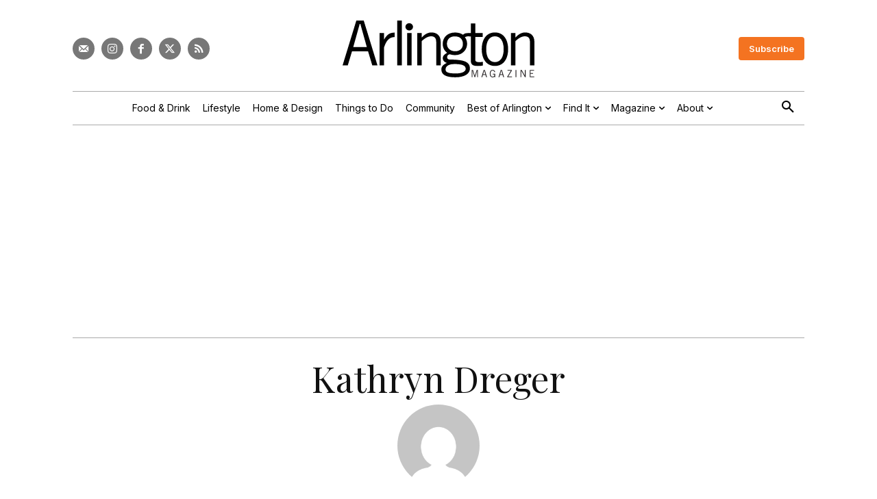

--- FILE ---
content_type: text/html; charset=UTF-8
request_url: https://www.arlingtonmagazine.com/author/kathryn-dreger/
body_size: 31634
content:
<!doctype html >
<html lang="en-US">
<head>
    <meta charset="UTF-8" />
    <title>Kathryn Dreger, Author at Arlington Magazine</title>
<link data-rocket-preload as="style" href="https://fonts.googleapis.com/css?family=Inter%3A400%7COpen%20Sans%3A400%2C600%2C700%7CRoboto%3A400%2C600%2C700%7CInter%3A600%2C400%7CInter%20Tight%3A400%7CInter%3A600%2C500%2C400%7CPlayfair%20Display%3A400%2C500&#038;display=swap" rel="preload">
<link href="https://fonts.googleapis.com/css?family=Inter%3A400%7COpen%20Sans%3A400%2C600%2C700%7CRoboto%3A400%2C600%2C700%7CInter%3A600%2C400%7CInter%20Tight%3A400%7CInter%3A600%2C500%2C400%7CPlayfair%20Display%3A400%2C500&#038;display=swap" media="print" onload="this.media=&#039;all&#039;" rel="stylesheet">
<noscript data-wpr-hosted-gf-parameters=""><link rel="stylesheet" href="https://fonts.googleapis.com/css?family=Inter%3A400%7COpen%20Sans%3A400%2C600%2C700%7CRoboto%3A400%2C600%2C700%7CInter%3A600%2C400%7CInter%20Tight%3A400%7CInter%3A600%2C500%2C400%7CPlayfair%20Display%3A400%2C500&#038;display=swap"></noscript>
    <meta name="viewport" content="width=device-width, initial-scale=1.0">
    <link rel="pingback" href="https://www.arlingtonmagazine.com/xmlrpc.php" />
    			<script type="text/javascript" class="_iub_cs_skip">
				var _iub = _iub || {};
				_iub.csConfiguration = _iub.csConfiguration || {};
				_iub.csConfiguration.siteId = "3700463";
				_iub.csConfiguration.cookiePolicyId = "92561880";
							</script>
			<script class="_iub_cs_skip" src="https://cs.iubenda.com/autoblocking/3700463.js" fetchpriority="low"></script>
			<meta name='robots' content='index, follow, max-image-preview:large, max-snippet:-1, max-video-preview:-1' />

<!-- Google Tag Manager for WordPress by gtm4wp.com -->
<script data-cfasync="false" data-pagespeed-no-defer>
	var gtm4wp_datalayer_name = "dataLayer";
	var dataLayer = dataLayer || [];
</script>
<!-- End Google Tag Manager for WordPress by gtm4wp.com --><link rel="icon" type="image/png" href="https://assets-arlingtonmagazine-com.s3.amazonaws.com/2024/04/favicon.webp">
	<!-- This site is optimized with the Yoast SEO plugin v26.7 - https://yoast.com/wordpress/plugins/seo/ -->
	<link rel="canonical" href="https://www.arlingtonmagazine.com/author/kathryn-dreger/" />
	<meta property="og:locale" content="en_US" />
	<meta property="og:type" content="profile" />
	<meta property="og:title" content="Kathryn Dreger, Author at Arlington Magazine" />
	<meta property="og:url" content="https://www.arlingtonmagazine.com/author/kathryn-dreger/" />
	<meta property="og:site_name" content="Arlington Magazine" />
	<meta property="og:image" content="https://secure.gravatar.com/avatar/92f9b79ec12d0031c36f28c7e5220350?s=500&d=mm&r=g" />
	<meta name="twitter:card" content="summary_large_image" />
	<meta name="twitter:site" content="@arlingtonmag" />
	<script type="application/ld+json" class="yoast-schema-graph">{"@context":"https://schema.org","@graph":[{"@type":"ProfilePage","@id":"https://www.arlingtonmagazine.com/author/kathryn-dreger/","url":"https://www.arlingtonmagazine.com/author/kathryn-dreger/","name":"Kathryn Dreger, Author at Arlington Magazine","isPartOf":{"@id":"https://www.arlingtonmagazine.com/#website"},"primaryImageOfPage":{"@id":"https://www.arlingtonmagazine.com/author/kathryn-dreger/#primaryimage"},"image":{"@id":"https://www.arlingtonmagazine.com/author/kathryn-dreger/#primaryimage"},"thumbnailUrl":"https://assets.arlingtonmagazine.com/2024/05/Getty-Images-ventilator-scaled.jpeg","breadcrumb":{"@id":"https://www.arlingtonmagazine.com/author/kathryn-dreger/#breadcrumb"},"inLanguage":"en-US","potentialAction":[{"@type":"ReadAction","target":["https://www.arlingtonmagazine.com/author/kathryn-dreger/"]}]},{"@type":"ImageObject","inLanguage":"en-US","@id":"https://www.arlingtonmagazine.com/author/kathryn-dreger/#primaryimage","url":"https://assets.arlingtonmagazine.com/2024/05/Getty-Images-ventilator-scaled.jpeg","contentUrl":"https://assets.arlingtonmagazine.com/2024/05/Getty-Images-ventilator-scaled.jpeg","width":2560,"height":1350,"caption":"Female caucasian doctor checking on Covid-19 infected patient while connected to a ventilator at a hospital room"},{"@type":"BreadcrumbList","@id":"https://www.arlingtonmagazine.com/author/kathryn-dreger/#breadcrumb","itemListElement":[{"@type":"ListItem","position":1,"name":"Home","item":"https://www.arlingtonmagazine.com/"},{"@type":"ListItem","position":2,"name":"Archives for Kathryn Dreger"}]},{"@type":"WebSite","@id":"https://www.arlingtonmagazine.com/#website","url":"https://www.arlingtonmagazine.com/","name":"Arlington Magazine","description":"Best Restaurants, Things to Do, and More","publisher":{"@id":"https://www.arlingtonmagazine.com/#organization"},"potentialAction":[{"@type":"SearchAction","target":{"@type":"EntryPoint","urlTemplate":"https://www.arlingtonmagazine.com/?s={search_term_string}"},"query-input":{"@type":"PropertyValueSpecification","valueRequired":true,"valueName":"search_term_string"}}],"inLanguage":"en-US"},{"@type":"Organization","@id":"https://www.arlingtonmagazine.com/#organization","name":"Arlington Magazine","url":"https://www.arlingtonmagazine.com/","logo":{"@type":"ImageObject","inLanguage":"en-US","@id":"https://www.arlingtonmagazine.com/#/schema/logo/image/","url":"https://www.arlingtonmagazine.com/wp-content/uploads/2024/04/logo-black.svg","contentUrl":"https://www.arlingtonmagazine.com/wp-content/uploads/2024/04/logo-black.svg","width":"1024","height":"1024","caption":"Arlington Magazine"},"image":{"@id":"https://www.arlingtonmagazine.com/#/schema/logo/image/"},"sameAs":["https://www.facebook.com/ArlingtonMagazine","https://x.com/arlingtonmag","http://instagram.com/arlingtonmagazine"]},{"@type":"Person","@id":"https://www.arlingtonmagazine.com/#/schema/person/05c726147bd6dac656b6a31e42eeea75","name":"Kathryn Dreger","image":{"@type":"ImageObject","inLanguage":"en-US","@id":"https://www.arlingtonmagazine.com/#/schema/person/image/a44186222457e1433500d6254d0452b2","url":"https://secure.gravatar.com/avatar/fac49b360f90b42883c48d18f534877f1044ca818b6fc9f452d852568901c11b?s=96&d=mm&r=g","contentUrl":"https://secure.gravatar.com/avatar/fac49b360f90b42883c48d18f534877f1044ca818b6fc9f452d852568901c11b?s=96&d=mm&r=g","caption":"Kathryn Dreger"},"mainEntityOfPage":{"@id":"https://www.arlingtonmagazine.com/author/kathryn-dreger/"}}]}</script>
	<!-- / Yoast SEO plugin. -->


<link rel='dns-prefetch' href='//cdn.iubenda.com' />
<link rel='dns-prefetch' href='//cdn.broadstreetads.com' />
<link rel='dns-prefetch' href='//fonts.googleapis.com' />
<link href='https://fonts.gstatic.com' crossorigin rel='preconnect' />
<link rel="alternate" type="application/rss+xml" title="Arlington Magazine &raquo; Feed" href="https://www.arlingtonmagazine.com/feed/" />
<script>function cpLoadCSS(e,t,n){"use strict";var i=window.document.createElement("link"),o=t||window.document.getElementsByTagName("script")[0];return i.rel="stylesheet",i.href=e,i.media="only x",o.parentNode.insertBefore(i,o),setTimeout(function(){i.media=n||"all"}),i}</script><style>.cp-popup-container .cpro-overlay,.cp-popup-container .cp-popup-wrapper{opacity:0;visibility:hidden;display:none}</style><style id='wp-img-auto-sizes-contain-inline-css' type='text/css'>
img:is([sizes=auto i],[sizes^="auto," i]){contain-intrinsic-size:3000px 1500px}
/*# sourceURL=wp-img-auto-sizes-contain-inline-css */
</style>
<style id='classic-theme-styles-inline-css' type='text/css'>
/*! This file is auto-generated */
.wp-block-button__link{color:#fff;background-color:#32373c;border-radius:9999px;box-shadow:none;text-decoration:none;padding:calc(.667em + 2px) calc(1.333em + 2px);font-size:1.125em}.wp-block-file__button{background:#32373c;color:#fff;text-decoration:none}
/*# sourceURL=/wp-includes/css/classic-themes.min.css */
</style>
<script>document.addEventListener('DOMContentLoaded', function(event) {  if( typeof cpLoadCSS !== 'undefined' ) { cpLoadCSS('https://www.arlingtonmagazine.com/wp-content/plugins/convertpro/assets/modules/css/cp-popup.min.css?ver=1.8.8', 0, 'all'); } }); </script>
<link data-minify="1" rel='stylesheet' id='td-plugin-multi-purpose-css' href='https://www.arlingtonmagazine.com/wp-content/cache/min/1/wp-content/plugins/td-composer/td-multi-purpose/style.css?ver=1764597372' type='text/css' media='all' />

<link data-minify="1" rel='stylesheet' id='td-theme-css' href='https://www.arlingtonmagazine.com/wp-content/cache/min/1/wp-content/themes/Newspaper/style.css?ver=1764597375' type='text/css' media='all' />
<style id='td-theme-inline-css' type='text/css'>@media (max-width:767px){.td-header-desktop-wrap{display:none}}@media (min-width:767px){.td-header-mobile-wrap{display:none}}</style>
<link rel='stylesheet' id='td-theme-child-css' href='https://www.arlingtonmagazine.com/wp-content/themes/Newspaper-child/style.css?ver=12.7.3c' type='text/css' media='all' />
<link data-minify="1" rel='stylesheet' id='td-legacy-framework-front-style-css' href='https://www.arlingtonmagazine.com/wp-content/cache/min/1/wp-content/plugins/td-composer/legacy/Newspaper/assets/css/td_legacy_main.css?ver=1764597377' type='text/css' media='all' />
<link data-minify="1" rel='stylesheet' id='tdb_style_cloud_templates_front-css' href='https://www.arlingtonmagazine.com/wp-content/cache/min/1/wp-content/plugins/td-cloud-library/assets/css/tdb_main.css?ver=1764597377' type='text/css' media='all' />

<script  type="text/javascript" class=" _iub_cs_skip" type="text/javascript" id="iubenda-head-inline-scripts-0">
/* <![CDATA[ */

var _iub = _iub || [];
_iub.csConfiguration = {"askConsentAtCookiePolicyUpdate":true,"countryDetection":true,"enableGdpr":false,"enableUspr":true,"lang":"en","siteId":3700463,"cookiePolicyId":92561880,"banner":{"acceptButtonDisplay":true,"closeButtonDisplay":false,"customizeButtonDisplay":true,"fontSizeBody":"12px","position":"float-bottom-center","rejectButtonDisplay":true,"showTitle":false,"showTotalNumberOfProviders":true}};

//# sourceURL=iubenda-head-inline-scripts-0
/* ]]> */
</script>
<script  type="text/javascript" src="//cdn.iubenda.com/cs/gpp/stub.js" class=" _iub_cs_skip" type="text/javascript" src="//cdn.iubenda.com/cs/gpp/stub.js?ver=3.12.5" id="iubenda-head-scripts-1-js"></script>
<script  type="text/javascript" src="//cdn.iubenda.com/cs/iubenda_cs.js" charset="UTF-8" async="async" class=" _iub_cs_skip" type="text/javascript" src="//cdn.iubenda.com/cs/iubenda_cs.js?ver=3.12.5" id="iubenda-head-scripts-2-js"></script>
<script async data-cfasync='false' type="text/javascript" src="//cdn.broadstreetads.com/init-2.min.js?v=1.52.4&amp;ver=6.9" id="broadstreet-init-js"></script>
<script type="text/javascript" src="https://www.arlingtonmagazine.com/wp-includes/js/jquery/jquery.min.js?ver=3.7.1" id="jquery-core-js"></script>
<script type="text/javascript" src="https://www.arlingtonmagazine.com/wp-includes/js/jquery/jquery-migrate.min.js?ver=3.4.1" id="jquery-migrate-js"></script>

<!-- Google Tag Manager for WordPress by gtm4wp.com -->
<!-- GTM Container placement set to automatic -->
<script data-cfasync="false" data-pagespeed-no-defer>
	var dataLayer_content = {"pageTitle":"Kathryn Dreger, Author at Arlington Magazine","pagePostType":"post","pagePostType2":"author-post","pagePostAuthor":"Kathryn Dreger"};
	dataLayer.push( dataLayer_content );
</script>
<script data-cfasync="false" data-pagespeed-no-defer>
(function(w,d,s,l,i){w[l]=w[l]||[];w[l].push({'gtm.start':
new Date().getTime(),event:'gtm.js'});var f=d.getElementsByTagName(s)[0],
j=d.createElement(s),dl=l!='dataLayer'?'&l='+l:'';j.async=true;j.src=
'//www.googletagmanager.com/gtm.js?id='+i+dl;f.parentNode.insertBefore(j,f);
})(window,document,'script','dataLayer','GTM-WPCJQ3GD');
</script>
<!-- End Google Tag Manager for WordPress by gtm4wp.com -->    <script>
        window.tdb_global_vars = {"wpRestUrl":"https:\/\/www.arlingtonmagazine.com\/wp-json\/","permalinkStructure":"\/%postname%\/"};
        window.tdb_p_autoload_vars = {"isAjax":false,"isAdminBarShowing":false};
    </script>
    
    <style id="tdb-global-colors">:root{--mm-custom-color-4:#F5934A;--mm-custom-color-5:#F7F3EE;--mm-custom-color-1:#181923;--mm-custom-color-2:#f17c34;--mm-custom-color-3:#5B5D62;--custom-accent-1:#34a86e;--custom-accent-2:#2fc48d;--custom-accent-3:#000000;--accent-color:#fff;--light-gray:#e9e9e9;--medium-gray:#aaaaaa;--dark-gray:#777777;--highlight:#f47321}</style>

    
	            <style id="tdb-global-fonts">
                
:root{--global-1:Space Grotesk;--global-2:Red Hat Display;--global-3:Pinyon Script;--body:Georgia, Times, "Times New Roman", serif;--meta-buttons:Inter;--titles:Playfair Display;}
            </style>
            
<!-- JS generated by theme -->

<script type="text/javascript" id="td-generated-header-js">
    
    

	    var tdBlocksArray = []; //here we store all the items for the current page

	    // td_block class - each ajax block uses a object of this class for requests
	    function tdBlock() {
		    this.id = '';
		    this.block_type = 1; //block type id (1-234 etc)
		    this.atts = '';
		    this.td_column_number = '';
		    this.td_current_page = 1; //
		    this.post_count = 0; //from wp
		    this.found_posts = 0; //from wp
		    this.max_num_pages = 0; //from wp
		    this.td_filter_value = ''; //current live filter value
		    this.is_ajax_running = false;
		    this.td_user_action = ''; // load more or infinite loader (used by the animation)
		    this.header_color = '';
		    this.ajax_pagination_infinite_stop = ''; //show load more at page x
	    }

        // td_js_generator - mini detector
        ( function () {
            var htmlTag = document.getElementsByTagName("html")[0];

	        if ( navigator.userAgent.indexOf("MSIE 10.0") > -1 ) {
                htmlTag.className += ' ie10';
            }

            if ( !!navigator.userAgent.match(/Trident.*rv\:11\./) ) {
                htmlTag.className += ' ie11';
            }

	        if ( navigator.userAgent.indexOf("Edge") > -1 ) {
                htmlTag.className += ' ieEdge';
            }

            if ( /(iPad|iPhone|iPod)/g.test(navigator.userAgent) ) {
                htmlTag.className += ' td-md-is-ios';
            }

            var user_agent = navigator.userAgent.toLowerCase();
            if ( user_agent.indexOf("android") > -1 ) {
                htmlTag.className += ' td-md-is-android';
            }

            if ( -1 !== navigator.userAgent.indexOf('Mac OS X')  ) {
                htmlTag.className += ' td-md-is-os-x';
            }

            if ( /chrom(e|ium)/.test(navigator.userAgent.toLowerCase()) ) {
               htmlTag.className += ' td-md-is-chrome';
            }

            if ( -1 !== navigator.userAgent.indexOf('Firefox') ) {
                htmlTag.className += ' td-md-is-firefox';
            }

            if ( -1 !== navigator.userAgent.indexOf('Safari') && -1 === navigator.userAgent.indexOf('Chrome') ) {
                htmlTag.className += ' td-md-is-safari';
            }

            if( -1 !== navigator.userAgent.indexOf('IEMobile') ){
                htmlTag.className += ' td-md-is-iemobile';
            }

        })();

        var tdLocalCache = {};

        ( function () {
            "use strict";

            tdLocalCache = {
                data: {},
                remove: function (resource_id) {
                    delete tdLocalCache.data[resource_id];
                },
                exist: function (resource_id) {
                    return tdLocalCache.data.hasOwnProperty(resource_id) && tdLocalCache.data[resource_id] !== null;
                },
                get: function (resource_id) {
                    return tdLocalCache.data[resource_id];
                },
                set: function (resource_id, cachedData) {
                    tdLocalCache.remove(resource_id);
                    tdLocalCache.data[resource_id] = cachedData;
                }
            };
        })();

    
    
var td_viewport_interval_list=[{"limitBottom":767,"sidebarWidth":228},{"limitBottom":1018,"sidebarWidth":300},{"limitBottom":1140,"sidebarWidth":324}];
var td_animation_stack_effect="type0";
var tds_animation_stack=true;
var td_animation_stack_specific_selectors=".entry-thumb, img, .td-lazy-img";
var td_animation_stack_general_selectors=".td-animation-stack img, .td-animation-stack .entry-thumb, .post img, .td-animation-stack .td-lazy-img";
var tdc_is_installed="yes";
var tdc_domain_active=false;
var td_ajax_url="https:\/\/www.arlingtonmagazine.com\/wp-admin\/admin-ajax.php?td_theme_name=Newspaper&v=12.7.3";
var td_get_template_directory_uri="https:\/\/www.arlingtonmagazine.com\/wp-content\/plugins\/td-composer\/legacy\/common";
var tds_snap_menu="";
var tds_logo_on_sticky="";
var tds_header_style="";
var td_please_wait="Please wait...";
var td_email_user_pass_incorrect="User or password incorrect!";
var td_email_user_incorrect="Email or username incorrect!";
var td_email_incorrect="Email incorrect!";
var td_user_incorrect="Username incorrect!";
var td_email_user_empty="Email or username empty!";
var td_pass_empty="Pass empty!";
var td_pass_pattern_incorrect="Invalid Pass Pattern!";
var td_retype_pass_incorrect="Retyped Pass incorrect!";
var tds_more_articles_on_post_enable="";
var tds_more_articles_on_post_time_to_wait="";
var tds_more_articles_on_post_pages_distance_from_top=0;
var tds_captcha="";
var tds_theme_color_site_wide="#f47321";
var tds_smart_sidebar="";
var tdThemeName="Newspaper";
var tdThemeNameWl="Newspaper";
var td_magnific_popup_translation_tPrev="Previous (Left arrow key)";
var td_magnific_popup_translation_tNext="Next (Right arrow key)";
var td_magnific_popup_translation_tCounter="%curr% of %total%";
var td_magnific_popup_translation_ajax_tError="The content from %url% could not be loaded.";
var td_magnific_popup_translation_image_tError="The image #%curr% could not be loaded.";
var tdBlockNonce="97f8adb192";
var tdMobileMenu="enabled";
var tdMobileSearch="enabled";
var tdDateNamesI18n={"month_names":["January","February","March","April","May","June","July","August","September","October","November","December"],"month_names_short":["Jan","Feb","Mar","Apr","May","Jun","Jul","Aug","Sep","Oct","Nov","Dec"],"day_names":["Sunday","Monday","Tuesday","Wednesday","Thursday","Friday","Saturday"],"day_names_short":["Sun","Mon","Tue","Wed","Thu","Fri","Sat"]};
var tdb_modal_confirm="Save";
var tdb_modal_cancel="Cancel";
var tdb_modal_confirm_alt="Yes";
var tdb_modal_cancel_alt="No";
var td_deploy_mode="deploy";
var td_ad_background_click_link="";
var td_ad_background_click_target="";
</script>


<!-- Header style compiled by theme -->

<style>.td-mobile-content .td-mobile-main-menu>li>a{font-family:Inter}.td-mobile-content .sub-menu a{font-family:Inter}#td-mobile-nav,#td-mobile-nav .wpb_button,.td-search-wrap-mob{font-family:Inter}body,p{font-family:Inter}.white-popup-block,.white-popup-block .wpb_button{font-family:Inter}:root{--td_theme_color:#f47321;--td_slider_text:rgba(244,115,33,0.7);--td_mobile_gradient_one_mob:#000000;--td_mobile_gradient_two_mob:#000000;--td_mobile_text_active_color:#ffffff}</style>


<!-- Button style compiled by theme -->

<style>.tdm-btn-style1{background-color:#f47321}.tdm-btn-style2:before{border-color:#f47321}.tdm-btn-style2{color:#f47321}.tdm-btn-style3{-webkit-box-shadow:0 2px 16px #f47321;-moz-box-shadow:0 2px 16px #f47321;box-shadow:0 2px 16px #f47321}.tdm-btn-style3:hover{-webkit-box-shadow:0 4px 26px #f47321;-moz-box-shadow:0 4px 26px #f47321;box-shadow:0 4px 26px #f47321}</style>

	<style id="tdw-css-placeholder">.avatar-only .tdb-author-name{display:none}span.coauthor-byline{color:var(--dark-gray);font-family:var(--meta-buttons)!important;font-size:14px!important;line-height:1!important}.td-a-ad.id_ad_content-horiz-center{clear:both}.tdc-content-wrap .td_block_text_with_title a{text-decoration:underline}.rounded-image .tdm-image{border-radius:200px}ul li,ol li{margin-left:35px}.td-menu-login-section{display:none}.gform_wrapper{font-family:var(--meta-buttons)!important}.gfield_label{font-size:16px!important}.gform_button{background-color:#000000!important}.gform_button:hover{background-color:var(--highlight)!important}.gform_required_legend{display:none}.noclick{pointer-events:none}.noclick .tdb-entry-category{pointer-events:none}.magazine-issues a{text-decoration:none!important;font-family:Lora;line-height:1.2}.magazine-issue{max-width:245px!important;margin:0 auto}.td-gallery-slide-count{font-style:normal;font-size:13px;font-family:Inter,sans-serif}.td-gallery-slide-prev-next-but{font-family:Inter,sans-serif}.post-byline{font-family:Inter,sans-serif;color:var(--medium-gray);padding:5px 0;text-transform:uppercase;text-align:center}.post-byline a{color:var(--medium-gray)}.byline-author,.byline-issue,.byline-seperator{padding-right:5px;margin-right:5px}.tdb_single_author .tdb-author-name{margin-left:3px;margin-right:3px}#article{max-width:860px;margin-left:auto;margin-right:auto}.wp-element-caption{text-align:center!important}.wp-block-button.is-style-outline .wp-block-button__link:not([class*="has-text-color"]){color:var(--burgundy);border-color:var(--burgundy);margin-bottom:20px;border-width:1px;font-family:Inter,sans-serif;font-weight:normal}.wp-block-button.is-style-outline .wp-block-button__link:not([class*="has-background"]):hover{background-color:var(--light-gray)}.td-adspot-title{font-family:Inter,sans-serif;font-size:12px;color:var(--medium-gray)}.emoxie-pay-wall .td-a-ad{display:none}.emoxie-pay-wall,.expandable-pay-wall{border:3px solid var(--burgundy);margin-bottom:30px}.tdm_block_team_member .tdm-member-title{margin-bottom:5px!important}.partner-date{text-align:center!important}.partner-embed .entry-title{text-align:left}.partner-embed .entry-title a{color:#222!important}.partner-embed .td-read-more a{color:#fff!important}.wpzoom-rcb-ingredient-name{font-family:Lora}.recipe-card-summary{font-family:Lora}.tdb_category_subcategories .tdb-block-inner{justify-content:center}.tdb_category_description{padding-right:0px!important}.gform_wrapper.gravity-theme .gfield_label{font-size:18px}.gform_wrapper.gravity-theme .gfield_required .gfield_required_text{font-style:normal;font-size:18px;margin-left:3px}.gform_wrapper.gravity-theme .gform_footer input{border-radius:4px;font:Inter;font-size:15px;background-color:var(--burgundy);padding:10px 30px;font-weight:400}.restricted-content{mask-image:linear-gradient(to bottom,black -7%,transparent 100%);-webkit-mask-image:linear-gradient(to bottom,black -7%,transparent 100%);overflow-y:hidden}.amp-mode-touch .td-post-title{text-align:center}.amp-mode-touch .td-category{text-align:center}.amp-mode-touch .td-post-sub-title{font-family:Lora;font-size:24px;font-style:normal;line-height:1.3;color:#666666}.amp-mode-touch .td-module-meta-info{color:#aaaaaa;line-height:1.3}.amp-mode-touch .td-post-author-name a{color:#aaaaaa!important}.amp-mode-touch .wp-caption-text{text-align:center;font-family:Inter;font-size:13px;font-style:normal;color:#aaaaaa}.amp-mode-touch .td-sub-footer-copy{margin-top:-24px}.amp-mode-touch .td-module-meta-info{display:none}#amp-mobile-version-switcher{display:none}.category-partner .tdb_category_subcategories{display:none}a.iubenda-tp-btn[data-tp-icon]{display:none!important}.gform_wrapper{font-family:'Lora'}.gform_wrapper h1,.gform_wrapper h2,.gform_wrapper h3,.gform_wrapper h4,.gform_wrapper h5,.gform_wrapper h6{font-family:'DM SERIF DISPLAY'}.tagdiv-type iframe.instagram-media{max-width:450px!important;margin:0 auto!important;display:block!important}.iub__us-widget__wrapper{display:none!important}.tax-listing_category .td_block_template_18{padding-top:0}.fullwidth-iframe div,.fullwidth-iframe{width:100%!important}</style><style id='global-styles-inline-css' type='text/css'>
:root{--wp--preset--aspect-ratio--square: 1;--wp--preset--aspect-ratio--4-3: 4/3;--wp--preset--aspect-ratio--3-4: 3/4;--wp--preset--aspect-ratio--3-2: 3/2;--wp--preset--aspect-ratio--2-3: 2/3;--wp--preset--aspect-ratio--16-9: 16/9;--wp--preset--aspect-ratio--9-16: 9/16;--wp--preset--color--black: #000000;--wp--preset--color--cyan-bluish-gray: #abb8c3;--wp--preset--color--white: #ffffff;--wp--preset--color--pale-pink: #f78da7;--wp--preset--color--vivid-red: #cf2e2e;--wp--preset--color--luminous-vivid-orange: #ff6900;--wp--preset--color--luminous-vivid-amber: #fcb900;--wp--preset--color--light-green-cyan: #7bdcb5;--wp--preset--color--vivid-green-cyan: #00d084;--wp--preset--color--pale-cyan-blue: #8ed1fc;--wp--preset--color--vivid-cyan-blue: #0693e3;--wp--preset--color--vivid-purple: #9b51e0;--wp--preset--gradient--vivid-cyan-blue-to-vivid-purple: linear-gradient(135deg,rgb(6,147,227) 0%,rgb(155,81,224) 100%);--wp--preset--gradient--light-green-cyan-to-vivid-green-cyan: linear-gradient(135deg,rgb(122,220,180) 0%,rgb(0,208,130) 100%);--wp--preset--gradient--luminous-vivid-amber-to-luminous-vivid-orange: linear-gradient(135deg,rgb(252,185,0) 0%,rgb(255,105,0) 100%);--wp--preset--gradient--luminous-vivid-orange-to-vivid-red: linear-gradient(135deg,rgb(255,105,0) 0%,rgb(207,46,46) 100%);--wp--preset--gradient--very-light-gray-to-cyan-bluish-gray: linear-gradient(135deg,rgb(238,238,238) 0%,rgb(169,184,195) 100%);--wp--preset--gradient--cool-to-warm-spectrum: linear-gradient(135deg,rgb(74,234,220) 0%,rgb(151,120,209) 20%,rgb(207,42,186) 40%,rgb(238,44,130) 60%,rgb(251,105,98) 80%,rgb(254,248,76) 100%);--wp--preset--gradient--blush-light-purple: linear-gradient(135deg,rgb(255,206,236) 0%,rgb(152,150,240) 100%);--wp--preset--gradient--blush-bordeaux: linear-gradient(135deg,rgb(254,205,165) 0%,rgb(254,45,45) 50%,rgb(107,0,62) 100%);--wp--preset--gradient--luminous-dusk: linear-gradient(135deg,rgb(255,203,112) 0%,rgb(199,81,192) 50%,rgb(65,88,208) 100%);--wp--preset--gradient--pale-ocean: linear-gradient(135deg,rgb(255,245,203) 0%,rgb(182,227,212) 50%,rgb(51,167,181) 100%);--wp--preset--gradient--electric-grass: linear-gradient(135deg,rgb(202,248,128) 0%,rgb(113,206,126) 100%);--wp--preset--gradient--midnight: linear-gradient(135deg,rgb(2,3,129) 0%,rgb(40,116,252) 100%);--wp--preset--font-size--small: 11px;--wp--preset--font-size--medium: 20px;--wp--preset--font-size--large: 32px;--wp--preset--font-size--x-large: 42px;--wp--preset--font-size--regular: 15px;--wp--preset--font-size--larger: 50px;--wp--preset--spacing--20: 0.44rem;--wp--preset--spacing--30: 0.67rem;--wp--preset--spacing--40: 1rem;--wp--preset--spacing--50: 1.5rem;--wp--preset--spacing--60: 2.25rem;--wp--preset--spacing--70: 3.38rem;--wp--preset--spacing--80: 5.06rem;--wp--preset--shadow--natural: 6px 6px 9px rgba(0, 0, 0, 0.2);--wp--preset--shadow--deep: 12px 12px 50px rgba(0, 0, 0, 0.4);--wp--preset--shadow--sharp: 6px 6px 0px rgba(0, 0, 0, 0.2);--wp--preset--shadow--outlined: 6px 6px 0px -3px rgb(255, 255, 255), 6px 6px rgb(0, 0, 0);--wp--preset--shadow--crisp: 6px 6px 0px rgb(0, 0, 0);}:where(.is-layout-flex){gap: 0.5em;}:where(.is-layout-grid){gap: 0.5em;}body .is-layout-flex{display: flex;}.is-layout-flex{flex-wrap: wrap;align-items: center;}.is-layout-flex > :is(*, div){margin: 0;}body .is-layout-grid{display: grid;}.is-layout-grid > :is(*, div){margin: 0;}:where(.wp-block-columns.is-layout-flex){gap: 2em;}:where(.wp-block-columns.is-layout-grid){gap: 2em;}:where(.wp-block-post-template.is-layout-flex){gap: 1.25em;}:where(.wp-block-post-template.is-layout-grid){gap: 1.25em;}.has-black-color{color: var(--wp--preset--color--black) !important;}.has-cyan-bluish-gray-color{color: var(--wp--preset--color--cyan-bluish-gray) !important;}.has-white-color{color: var(--wp--preset--color--white) !important;}.has-pale-pink-color{color: var(--wp--preset--color--pale-pink) !important;}.has-vivid-red-color{color: var(--wp--preset--color--vivid-red) !important;}.has-luminous-vivid-orange-color{color: var(--wp--preset--color--luminous-vivid-orange) !important;}.has-luminous-vivid-amber-color{color: var(--wp--preset--color--luminous-vivid-amber) !important;}.has-light-green-cyan-color{color: var(--wp--preset--color--light-green-cyan) !important;}.has-vivid-green-cyan-color{color: var(--wp--preset--color--vivid-green-cyan) !important;}.has-pale-cyan-blue-color{color: var(--wp--preset--color--pale-cyan-blue) !important;}.has-vivid-cyan-blue-color{color: var(--wp--preset--color--vivid-cyan-blue) !important;}.has-vivid-purple-color{color: var(--wp--preset--color--vivid-purple) !important;}.has-black-background-color{background-color: var(--wp--preset--color--black) !important;}.has-cyan-bluish-gray-background-color{background-color: var(--wp--preset--color--cyan-bluish-gray) !important;}.has-white-background-color{background-color: var(--wp--preset--color--white) !important;}.has-pale-pink-background-color{background-color: var(--wp--preset--color--pale-pink) !important;}.has-vivid-red-background-color{background-color: var(--wp--preset--color--vivid-red) !important;}.has-luminous-vivid-orange-background-color{background-color: var(--wp--preset--color--luminous-vivid-orange) !important;}.has-luminous-vivid-amber-background-color{background-color: var(--wp--preset--color--luminous-vivid-amber) !important;}.has-light-green-cyan-background-color{background-color: var(--wp--preset--color--light-green-cyan) !important;}.has-vivid-green-cyan-background-color{background-color: var(--wp--preset--color--vivid-green-cyan) !important;}.has-pale-cyan-blue-background-color{background-color: var(--wp--preset--color--pale-cyan-blue) !important;}.has-vivid-cyan-blue-background-color{background-color: var(--wp--preset--color--vivid-cyan-blue) !important;}.has-vivid-purple-background-color{background-color: var(--wp--preset--color--vivid-purple) !important;}.has-black-border-color{border-color: var(--wp--preset--color--black) !important;}.has-cyan-bluish-gray-border-color{border-color: var(--wp--preset--color--cyan-bluish-gray) !important;}.has-white-border-color{border-color: var(--wp--preset--color--white) !important;}.has-pale-pink-border-color{border-color: var(--wp--preset--color--pale-pink) !important;}.has-vivid-red-border-color{border-color: var(--wp--preset--color--vivid-red) !important;}.has-luminous-vivid-orange-border-color{border-color: var(--wp--preset--color--luminous-vivid-orange) !important;}.has-luminous-vivid-amber-border-color{border-color: var(--wp--preset--color--luminous-vivid-amber) !important;}.has-light-green-cyan-border-color{border-color: var(--wp--preset--color--light-green-cyan) !important;}.has-vivid-green-cyan-border-color{border-color: var(--wp--preset--color--vivid-green-cyan) !important;}.has-pale-cyan-blue-border-color{border-color: var(--wp--preset--color--pale-cyan-blue) !important;}.has-vivid-cyan-blue-border-color{border-color: var(--wp--preset--color--vivid-cyan-blue) !important;}.has-vivid-purple-border-color{border-color: var(--wp--preset--color--vivid-purple) !important;}.has-vivid-cyan-blue-to-vivid-purple-gradient-background{background: var(--wp--preset--gradient--vivid-cyan-blue-to-vivid-purple) !important;}.has-light-green-cyan-to-vivid-green-cyan-gradient-background{background: var(--wp--preset--gradient--light-green-cyan-to-vivid-green-cyan) !important;}.has-luminous-vivid-amber-to-luminous-vivid-orange-gradient-background{background: var(--wp--preset--gradient--luminous-vivid-amber-to-luminous-vivid-orange) !important;}.has-luminous-vivid-orange-to-vivid-red-gradient-background{background: var(--wp--preset--gradient--luminous-vivid-orange-to-vivid-red) !important;}.has-very-light-gray-to-cyan-bluish-gray-gradient-background{background: var(--wp--preset--gradient--very-light-gray-to-cyan-bluish-gray) !important;}.has-cool-to-warm-spectrum-gradient-background{background: var(--wp--preset--gradient--cool-to-warm-spectrum) !important;}.has-blush-light-purple-gradient-background{background: var(--wp--preset--gradient--blush-light-purple) !important;}.has-blush-bordeaux-gradient-background{background: var(--wp--preset--gradient--blush-bordeaux) !important;}.has-luminous-dusk-gradient-background{background: var(--wp--preset--gradient--luminous-dusk) !important;}.has-pale-ocean-gradient-background{background: var(--wp--preset--gradient--pale-ocean) !important;}.has-electric-grass-gradient-background{background: var(--wp--preset--gradient--electric-grass) !important;}.has-midnight-gradient-background{background: var(--wp--preset--gradient--midnight) !important;}.has-small-font-size{font-size: var(--wp--preset--font-size--small) !important;}.has-medium-font-size{font-size: var(--wp--preset--font-size--medium) !important;}.has-large-font-size{font-size: var(--wp--preset--font-size--large) !important;}.has-x-large-font-size{font-size: var(--wp--preset--font-size--x-large) !important;}
/*# sourceURL=global-styles-inline-css */
</style>
<meta name="generator" content="WP Rocket 3.20.3" data-wpr-features="wpr_minify_css wpr_desktop" /></head>

<body class="archive author author-kathryn-dreger author-234 wp-theme-Newspaper wp-child-theme-Newspaper-child cp_aff_false global-block-template-18 tdb-template  tdc-header-template  tdc-footer-template td-animation-stack-type0 td-full-layout" itemscope="itemscope" itemtype="https://schema.org/WebPage">

    <div data-rocket-location-hash="9de4e32dbabbb3ffa30d807a03d37eb7" class="td-scroll-up" data-style="style1"><i class="td-icon-menu-up"></i></div>
    <div data-rocket-location-hash="657d1dd515a504cd55f5779eb6c79573" class="td-menu-background" style="visibility:hidden"></div>
<div data-rocket-location-hash="7ba3d9140c375a616979e02d5236b80c" id="td-mobile-nav" style="visibility:hidden">
    <div data-rocket-location-hash="470b20efebd18754c12f6761a9d60f94" class="td-mobile-container">
        <!-- mobile menu top section -->
        <div data-rocket-location-hash="72e7db7984f68705c5e61c9db7ff9627" class="td-menu-socials-wrap">
            <!-- socials -->
            <div class="td-menu-socials">
                            </div>
            <!-- close button -->
            <div class="td-mobile-close">
                <span><i class="td-icon-close-mobile"></i></span>
            </div>
        </div>

        <!-- login section -->
        
        <!-- menu section -->
        <div data-rocket-location-hash="be5e72521cf4b38df581e70142ea6c91" class="td-mobile-content">
            <div class="menu-primary-container"><ul id="menu-primary-2" class="td-mobile-main-menu"><li class="menu-item menu-item-type-taxonomy menu-item-object-category menu-item-first menu-item-121179"><a href="https://www.arlingtonmagazine.com/category/food-drink/">Food &amp; Drink</a></li>
<li class="menu-item menu-item-type-taxonomy menu-item-object-category menu-item-121181"><a href="https://www.arlingtonmagazine.com/category/lifestyle/">Lifestyle</a></li>
<li class="menu-item menu-item-type-taxonomy menu-item-object-category menu-item-121180"><a href="https://www.arlingtonmagazine.com/category/home-design/">Home &amp; Design</a></li>
<li class="menu-item menu-item-type-taxonomy menu-item-object-category menu-item-121183"><a href="https://www.arlingtonmagazine.com/category/things-to-do/">Things to Do</a></li>
<li class="menu-item menu-item-type-taxonomy menu-item-object-category menu-item-149624"><a href="https://www.arlingtonmagazine.com/category/community/">Community</a></li>
<li class="menu-item menu-item-type-taxonomy menu-item-object-listing_category menu-item-has-children menu-item-148858"><a href="https://www.arlingtonmagazine.com/listing_category/best-of-arlington/">Best of Arlington<i class="td-icon-menu-right td-element-after"></i></a>
<ul class="sub-menu">
	<li class="menu-item menu-item-type-custom menu-item-object-custom menu-item-156186"><a href="https://www.arlingtonmagazine.com/listing_category/best-of-arlington/">2026 Results</a></li>
	<li class="menu-item menu-item-type-taxonomy menu-item-object-listing_category menu-item-148640"><a href="https://www.arlingtonmagazine.com/listing_category/food-drink/">Food &amp; Drink</a></li>
	<li class="menu-item menu-item-type-taxonomy menu-item-object-listing_category menu-item-148641"><a href="https://www.arlingtonmagazine.com/listing_category/health-fitness/">Health</a></li>
	<li class="menu-item menu-item-type-taxonomy menu-item-object-listing_category menu-item-148638"><a href="https://www.arlingtonmagazine.com/listing_category/beauty/">Fitness &amp; Beauty</a></li>
	<li class="menu-item menu-item-type-taxonomy menu-item-object-listing_category menu-item-148642"><a href="https://www.arlingtonmagazine.com/listing_category/home/">Home</a></li>
	<li class="menu-item menu-item-type-taxonomy menu-item-object-listing_category menu-item-148637"><a href="https://www.arlingtonmagazine.com/listing_category/kids-pets/">Kids &amp; Pets</a></li>
	<li class="menu-item menu-item-type-taxonomy menu-item-object-listing_category menu-item-148643"><a href="https://www.arlingtonmagazine.com/listing_category/shopping/">Shopping</a></li>
	<li class="menu-item menu-item-type-taxonomy menu-item-object-listing_category menu-item-148636"><a href="https://www.arlingtonmagazine.com/listing_category/best-of-the-rest/">Best of the Rest</a></li>
	<li class="menu-item menu-item-type-custom menu-item-object-custom menu-item-168418"><a href="https://www.arlingtonmagazine.com/best-of-arlington-2025-party-photos/">2025 Party Photos</a></li>
</ul>
</li>
<li class="menu-item menu-item-type-custom menu-item-object-custom menu-item-has-children menu-item-149397"><a href="#">Find It<i class="td-icon-menu-right td-element-after"></i></a>
<ul class="sub-menu">
	<li class="menu-item menu-item-type-taxonomy menu-item-object-listing_category menu-item-151554"><a href="https://www.arlingtonmagazine.com/listing_category/top-attorneys/">Top Attorneys</a></li>
	<li class="menu-item menu-item-type-taxonomy menu-item-object-listing_category menu-item-149401"><a href="https://www.arlingtonmagazine.com/listing_category/top-dentists/">Top Dentists</a></li>
	<li class="menu-item menu-item-type-taxonomy menu-item-object-listing_category menu-item-149400"><a href="https://www.arlingtonmagazine.com/listing_category/top-doctors/">Top Doctors</a></li>
	<li class="menu-item menu-item-type-custom menu-item-object-custom menu-item-158730"><a href="https://www.arlingtonmagazine.com/listing_category/top-real-estate-producers/">Top Real Estate Producers</a></li>
	<li class="menu-item menu-item-type-taxonomy menu-item-object-listing_category menu-item-149403"><a href="https://www.arlingtonmagazine.com/listing_category/camps/">Camps</a></li>
	<li class="menu-item menu-item-type-taxonomy menu-item-object-listing_category menu-item-149402"><a href="https://www.arlingtonmagazine.com/listing_category/private-schools/">Private Schools</a></li>
	<li class="menu-item menu-item-type-taxonomy menu-item-object-listing_category menu-item-173797"><a href="https://www.arlingtonmagazine.com/listing_category/ask-the-experts/">Ask the Experts</a></li>
	<li class="menu-item menu-item-type-taxonomy menu-item-object-listing_category menu-item-151503"><a href="https://www.arlingtonmagazine.com/listing_category/attorneys/">Attorneys</a></li>
	<li class="menu-item menu-item-type-taxonomy menu-item-object-listing_category menu-item-149617"><a href="https://www.arlingtonmagazine.com/listing_category/builders-architects/">Builders &amp; Architects</a></li>
	<li class="menu-item menu-item-type-taxonomy menu-item-object-listing_category menu-item-149620"><a href="https://www.arlingtonmagazine.com/listing_category/luxury-condos-townhomes-apartments-showcase/">Condos, Townhomes &#038; Apartments</a></li>
	<li class="menu-item menu-item-type-taxonomy menu-item-object-listing_category menu-item-151504"><a href="https://www.arlingtonmagazine.com/listing_category/dentists/">Dentists</a></li>
	<li class="menu-item menu-item-type-taxonomy menu-item-object-listing_category menu-item-151505"><a href="https://www.arlingtonmagazine.com/listing_category/faces/">Faces</a></li>
	<li class="menu-item menu-item-type-taxonomy menu-item-object-listing_category menu-item-151506"><a href="https://www.arlingtonmagazine.com/listing_category/financial-professionals/">Financial Professionals</a></li>
	<li class="menu-item menu-item-type-taxonomy menu-item-object-listing_category menu-item-151507"><a href="https://www.arlingtonmagazine.com/listing_category/home-experts/">Home Experts</a></li>
	<li class="menu-item menu-item-type-taxonomy menu-item-object-listing_category menu-item-151508"><a href="https://www.arlingtonmagazine.com/listing_category/home-showcase/">Home Showcase</a></li>
	<li class="menu-item menu-item-type-taxonomy menu-item-object-listing_category menu-item-151511"><a href="https://www.arlingtonmagazine.com/listing_category/kitchen-bath-showcase/">Kitchen &amp; Bath Showcase</a></li>
	<li class="menu-item menu-item-type-taxonomy menu-item-object-listing_category menu-item-151510"><a href="https://www.arlingtonmagazine.com/listing_category/look-good-feel-good/">Look Good, Feel Good</a></li>
	<li class="menu-item menu-item-type-taxonomy menu-item-object-listing_category menu-item-151513"><a href="https://www.arlingtonmagazine.com/listing_category/physicians/">Physicians</a></li>
	<li class="menu-item menu-item-type-taxonomy menu-item-object-listing_category menu-item-149618"><a href="https://www.arlingtonmagazine.com/listing_category/real-estate-agents/">Real Estate Agents</a></li>
	<li class="menu-item menu-item-type-taxonomy menu-item-object-listing_category menu-item-149616"><a href="https://www.arlingtonmagazine.com/listing_category/senior-services/">Senior Services</a></li>
	<li class="menu-item menu-item-type-taxonomy menu-item-object-listing_category menu-item-151522"><a href="https://www.arlingtonmagazine.com/listing_category/seniors-aging-experts/">Seniors &amp; Aging Experts</a></li>
	<li class="menu-item menu-item-type-taxonomy menu-item-object-listing_category menu-item-151516"><a href="https://www.arlingtonmagazine.com/listing_category/test-of-time/">Test of Time</a></li>
	<li class="menu-item menu-item-type-taxonomy menu-item-object-listing_category menu-item-151518"><a href="https://www.arlingtonmagazine.com/listing_category/the-ones-to-watch/">The Ones to Watch</a></li>
	<li class="menu-item menu-item-type-taxonomy menu-item-object-listing_category menu-item-151517"><a href="https://www.arlingtonmagazine.com/listing_category/women-in-business/">Women in Business</a></li>
</ul>
</li>
<li class="menu-item menu-item-type-custom menu-item-object-custom menu-item-has-children menu-item-121219"><a href="#">Magazine<i class="td-icon-menu-right td-element-after"></i></a>
<ul class="sub-menu">
	<li class="menu-item menu-item-type-custom menu-item-object-custom menu-item-121220"><a target="_blank" href="/subscribe/?utm_source=arlingtonmagazine.com&#038;utm_medium=referral&#038;utm_campaign=sub&#038;utm_content=navbar">Subscribe</a></li>
	<li class="menu-item menu-item-type-custom menu-item-object-custom menu-item-121222"><a href="/newsstand/">Newsstand Locations</a></li>
	<li class="menu-item menu-item-type-custom menu-item-object-custom menu-item-121221"><a href="/issue-archive/">Issue Archive</a></li>
</ul>
</li>
<li class="menu-item menu-item-type-custom menu-item-object-custom menu-item-has-children menu-item-151129"><a href="#">About<i class="td-icon-menu-right td-element-after"></i></a>
<ul class="sub-menu">
	<li class="menu-item menu-item-type-post_type menu-item-object-page menu-item-151133"><a href="https://www.arlingtonmagazine.com/about/">About Us</a></li>
	<li class="menu-item menu-item-type-post_type menu-item-object-page menu-item-151132"><a href="https://www.arlingtonmagazine.com/contact/">Contact Us</a></li>
	<li class="menu-item menu-item-type-post_type menu-item-object-page menu-item-151131"><a href="https://www.arlingtonmagazine.com/write/">Write for Us</a></li>
	<li class="menu-item menu-item-type-post_type menu-item-object-page menu-item-151134"><a href="https://www.arlingtonmagazine.com/advertise/">Advertise</a></li>
	<li class="menu-item menu-item-type-post_type menu-item-object-page menu-item-151130"><a href="https://www.arlingtonmagazine.com/jobs/">Job Openings</a></li>
</ul>
</li>
</ul></div>        </div>
    </div>

    <!-- register/login section -->
    </div><div data-rocket-location-hash="2c24af1cf6efc9f5015e7a5b08d66f9f" class="td-search-background" style="visibility:hidden"></div>
<div data-rocket-location-hash="d03a54a9717cc31a1d0066b124fabecb" class="td-search-wrap-mob" style="visibility:hidden">
	<div data-rocket-location-hash="5e78dfc10550821913ffb9e1a1d1b3f1" class="td-drop-down-search">
		<form method="get" class="td-search-form" action="https://www.arlingtonmagazine.com/">
			<!-- close button -->
			<div class="td-search-close">
				<span><i class="td-icon-close-mobile"></i></span>
			</div>
			<div role="search" class="td-search-input">
				<span>Search</span>
				<input id="td-header-search-mob" type="text" value="" name="s" autocomplete="off" />
			</div>
		</form>
		<div data-rocket-location-hash="7dd162625a8124b83351c4659a6143ca" id="td-aj-search-mob" class="td-ajax-search-flex"></div>
	</div>
</div>
    <div data-rocket-location-hash="86000d7c6b09622559a470b949d6e6af" id="td-outer-wrap" class="td-theme-wrap">

                    <div data-rocket-location-hash="9edde9a9aea0ee1f971964115ac537ee" class="td-header-template-wrap" style="position: relative">
                                <div data-rocket-location-hash="0b8eb98da00ed93592a70d57ef54c4c8" class="td-header-mobile-wrap ">
                    <div id="tdi_1" class="tdc-zone"><div class="tdc_zone tdi_2  wpb_row td-pb-row"  >
<style scoped>.tdi_2{min-height:0}.td-header-mobile-wrap{position:relative;width:100%}</style><div id="tdi_3" class="tdc-row stretch_row"><div class="vc_row tdi_4  wpb_row td-pb-row tdc-element-style tdc-row-content-vert-center" >
<style scoped>.tdi_4,.tdi_4 .tdc-columns{min-height:0}.tdi_4,.tdi_4 .tdc-columns{display:block}.tdi_4 .tdc-columns{width:100%}.tdi_4:before,.tdi_4:after{display:table}@media (min-width:767px){.tdi_4.tdc-row-content-vert-center,.tdi_4.tdc-row-content-vert-center .tdc-columns{display:flex;align-items:center;flex:1}.tdi_4.tdc-row-content-vert-bottom,.tdi_4.tdc-row-content-vert-bottom .tdc-columns{display:flex;align-items:flex-end;flex:1}.tdi_4.tdc-row-content-vert-center .td_block_wrap{vertical-align:middle}.tdi_4.tdc-row-content-vert-bottom .td_block_wrap{vertical-align:bottom}}@media (max-width:767px){.tdi_4{margin-bottom:30px!important;padding-top:20px!important;padding-bottom:10px!important;position:relative}}</style>
<div class="tdi_3_rand_style td-element-style" ><div class="td-element-style-before"><style>@media (max-width:767px){.tdi_3_rand_style>.td-element-style-before{content:''!important;width:100%!important;height:100%!important;position:absolute!important;top:0!important;left:0!important;display:block!important;z-index:0!important;border-color:var(--light-gray)!important;border-style:solid!important;border-width:0px 0px 1px 0px!important;background-size:cover!important;background-position:center top!important}}</style></div><style>@media (max-width:767px){.tdi_3_rand_style{background-color:#ffffff!important}}</style></div><div class="vc_column tdi_6  wpb_column vc_column_container tdc-column td-pb-span12">
<style scoped>.tdi_6{vertical-align:baseline}.tdi_6>.wpb_wrapper,.tdi_6>.wpb_wrapper>.tdc-elements{display:block}.tdi_6>.wpb_wrapper>.tdc-elements{width:100%}.tdi_6>.wpb_wrapper>.vc_row_inner{width:auto}.tdi_6>.wpb_wrapper{width:auto;height:auto}@media (max-width:767px){.tdi_6{vertical-align:middle}}</style><div class="wpb_wrapper" ><div class="td_block_wrap tdb_header_logo tdi_7 td-pb-border-top td_block_template_18 tdb-header-align"  data-td-block-uid="tdi_7" >
<style>.tdb-header-align{vertical-align:middle}.tdb_header_logo{margin-bottom:0;clear:none}.tdb_header_logo .tdb-logo-a,.tdb_header_logo h1{display:flex;pointer-events:auto;align-items:flex-start}.tdb_header_logo h1{margin:0;line-height:0}.tdb_header_logo .tdb-logo-img-wrap img{display:block}.tdb_header_logo .tdb-logo-svg-wrap+.tdb-logo-img-wrap{display:none}.tdb_header_logo .tdb-logo-svg-wrap svg{width:50px;display:block;transition:fill .3s ease}.tdb_header_logo .tdb-logo-text-wrap{display:flex}.tdb_header_logo .tdb-logo-text-title,.tdb_header_logo .tdb-logo-text-tagline{-webkit-transition:all 0.2s ease;transition:all 0.2s ease}.tdb_header_logo .tdb-logo-text-title{background-size:cover;background-position:center center;font-size:75px;font-family:serif;line-height:1.1;color:#222;white-space:nowrap}.tdb_header_logo .tdb-logo-text-tagline{margin-top:2px;font-size:12px;font-family:serif;letter-spacing:1.8px;line-height:1;color:#767676}.tdb_header_logo .tdb-logo-icon{position:relative;font-size:46px;color:#000}.tdb_header_logo .tdb-logo-icon-svg{line-height:0}.tdb_header_logo .tdb-logo-icon-svg svg{width:46px;height:auto}.tdb_header_logo .tdb-logo-icon-svg svg,.tdb_header_logo .tdb-logo-icon-svg svg *{fill:#000}.tdi_7{display:inline-block}.tdi_7 .tdb-logo-a,.tdi_7 h1{align-items:center;justify-content:center}.tdi_7 .tdb-logo-svg-wrap{display:block}.tdi_7 .tdb-logo-svg-wrap+.tdb-logo-img-wrap{display:none}.tdi_7 .tdb-logo-img-wrap{display:block}.tdi_7 .tdb-logo-text-tagline{margin-top:2px;margin-left:0;display:none}.tdi_7 .tdb-logo-text-title{display:none}.tdi_7 .tdb-logo-text-wrap{flex-direction:column;align-items:flex-start}.tdi_7 .tdb-logo-icon{top:0px;display:block}@media (max-width:767px){.tdb_header_logo .tdb-logo-text-title{font-size:36px}}@media (max-width:767px){.tdb_header_logo .tdb-logo-text-tagline{font-size:11px}}@media (max-width:767px){.tdi_7 .tdb-logo-a,.tdi_7 h1{flex-direction:row}.tdi_7 .tdb-logo-svg-wrap{max-width:150px}.tdi_7 .tdb-logo-svg-wrap svg{width:150px!important;height:auto}.tdi_7 .tdb-logo-img{max-width:150px}.tdi_7 .tdb-logo-img-wrap{margin-top:0px;margin-bottom:0px;margin-right:5px;margin-left:0px}.tdi_7 .tdb-logo-img-wrap:first-child{margin-top:0;margin-left:0}.tdi_7 .tdb-logo-img-wrap:last-child{margin-bottom:0;margin-right:0}}</style><div class="tdb-block-inner td-fix-index"><a class="tdb-logo-a" href="/" aria-label="Logo"><span class="tdb-logo-svg-wrap"><?xml version="1.0" encoding="UTF-8"?>
<svg id="Layer_2" data-name="Layer 2" xmlns="http://www.w3.org/2000/svg" viewBox="0 0 567.64 167.94">
  <defs>
    <style>
      .cls-1 {
        fill: #000;
      }

      .cls-1, .cls-2 {
        stroke-width: 0px;
      }

      .cls-2 {
        fill: #231f20;
      }
    </style>
  </defs>
  <g id="Layer_1-2" data-name="Layer 1">
    <path class="cls-1" d="M190.88,132.39h13.2V37.04h-13.2v95.35ZM161.91,132.39h13.2V0h-13.2v132.39ZM123.04,55.93h-.37v-18.89h-13.2v95.35h13.2v-52.81c6.23-19.62,14.85-30.44,31.36-30.8v-13.2c-15.77,0-23.65,7.33-30.99,20.35ZM40.71,0L0,132.39h15.4l12.47-41.44h47.49l12.47,41.44h15.4L62.53,0h-21.82ZM31.54,78.48L50.61,10.27h2.02l19.07,68.21H31.54ZM450.83,35.21c-26.04,0-39.06,22-39.06,49.51s13.02,49.51,39.06,49.51,39.06-22,39.06-49.51-13.02-49.51-39.06-49.51ZM450.83,122.85c-15.77,0-25.85-13.57-25.85-38.14s10.09-38.14,25.85-38.14,25.85,13.57,25.85,38.14-10.08,38.14-25.85,38.14ZM540.13,35.21c-10.82,0-20.72,6.23-28.24,14.67h-.37v-12.83h-13.2v95.35h13.2V61.06c6.05-6.42,17.42-14.49,27.32-14.49s15.59,4.22,15.59,16.87v68.95h13.2V63.08c0-20.54-13.39-27.87-27.5-27.87ZM369.73,37.17c-6.8.06-8.52,1.19-13.66,4.84-6.23-4.4-13.39-6.6-23.65-6.6-20.35,0-36.12,13.2-36.12,33.37,0,10.45,4.04,19.8,13.02,26.59-7.33,4.58-12.84,8.07-12.84,16.32,0,5.69,4.58,11.37,11.92,13.57-10.27,5.32-16.14,9.9-16.14,19.44,0,15.77,14.3,23.1,41.07,23.1,29.71,0,43.46-11.74,43.46-25.67,0-18.7-14.49-26.77-59.59-26.77-4.77,0-7.88-2.57-7.88-6.97s2.38-7.33,7.52-8.8c5.13,1.47,9.17,2.57,16.87,2.57,19.25,0,34.84-14.49,34.84-33.37,0-8.8-3.85-16.14-6.6-19.44,3.05-1.52,4.46-2.49,8.98-2.63l8.56.19v71.64c0,12.1,6.05,15.77,20.35,15.77,7.7,0,13.02-.73,15.4-1.47v-10.82c-3.48.55-7.33.92-11.74.92-7.7,0-10.82-2.2-10.82-6.6V48.49h22v-11.37h-22V8.59h-13.2v28.54s-9.74.04-9.74.04ZM331.31,128.55c23.29,0,32.82,4.77,33.01,14.12-.18,9.35-13.02,13.75-28.79,13.75-26.4,0-30.8-4.77-30.8-11.92s5.87-15.95,26.59-15.95ZM333.33,90.78c-14.67,0-24.57-9.35-24.57-22s8.07-22,23.1-22c16.14,0,24.2,8.8,24.2,22.74,0,11.37-7.7,21.27-22.74,21.27ZM262.76,35.21c-10.82,0-20.72,6.23-28.24,14.67h-.37v-12.83h-13.2v95.35h13.2V61.06c6.05-6.42,17.42-14.49,27.32-14.49s15.59,4.22,15.59,16.87v68.95h13.2V63.08c0-20.54-13.39-27.87-27.51-27.87ZM197.2,7.85c-6.17,0-11.16,4.8-11.16,10.71s5,10.71,11.16,10.71,11.16-4.8,11.16-10.71-5-10.71-11.16-10.71Z"/>
    <g>
      <path class="cls-2" d="M398.41,167.64v-19.61h-.09l-6,19.61h-1.84l-6.03-19.61h-.09v19.61h-2.14v-21.45h3.68l5.47,17.35h.06l5.38-17.35h3.74v21.45h-2.14Z"/>
      <path class="cls-2" d="M410.74,167.64l6.6-21.45h3.54l6.6,21.45h-2.5l-2.02-6.71h-7.7l-2.02,6.71h-2.5ZM415.85,158.91h6.51l-3.09-11.05h-.33l-3.09,11.05Z"/>
      <path class="cls-2" d="M451.59,157.33v10.31h-1.96v-1.96h-.06c-1.1,1.52-3.24,2.26-5.62,2.26-4.87,0-8.38-3.51-8.38-11.02s3.51-11.02,8.38-11.02c3.62,0,6.42,1.72,7.72,6.3l-2.26.45c-1.07-3.42-2.85-4.72-5.35-4.72-3.15,0-6.12,2.14-6.12,9s2.97,9,6.12,9c3.51,0,5.14-2.14,5.14-4.75v-1.81h-4.84v-2.02h7.22Z"/>
      <path class="cls-2" d="M461.34,167.64l6.6-21.45h3.54l6.6,21.45h-2.5l-2.02-6.71h-7.7l-2.02,6.71h-2.5ZM466.45,158.91h6.51l-3.09-11.05h-.33l-3.09,11.05Z"/>
      <path class="cls-2" d="M501.12,167.64h-13.84v-1.72l10.75-17.71h-9.77v-2.02h12.75v1.54l-10.93,17.88h11.05v2.02Z"/>
      <path class="cls-2" d="M514.22,146.19v21.45h-2.38v-21.45h2.38Z"/>
      <path class="cls-2" d="M526.64,167.64v-21.45h3.42l9.36,16.52h.12v-16.52h2.14v21.45h-1.96l-10.87-19.13h-.06v19.13h-2.14Z"/>
      <path class="cls-2" d="M566.72,146.19v2.02h-10.49v7.19h7.46v2.02h-7.46v8.2h11.08v2.02h-13.46v-21.45h12.86Z"/>
    </g>
  </g>
</svg></span><span class="tdb-logo-text-wrap"><span class="tdb-logo-text-title">Arlington Magazine</span></span></a></div></div> <!-- ./block --><div class="td_block_wrap tdb_mobile_menu tdi_8 td-pb-border-top td_block_template_18 tdb-header-align"  data-td-block-uid="tdi_8" >
<style>@media (max-width:767px){.tdi_8{margin-top:5px!important;display:inline-block!important}}</style>
<style>.tdb_mobile_menu{margin-bottom:0;clear:none}.tdb_mobile_menu a{display:inline-block!important;position:relative;text-align:center;color:var(--td_theme_color,#4db2ec)}.tdb_mobile_menu a>span{display:flex;align-items:center;justify-content:center}.tdb_mobile_menu svg{height:auto}.tdb_mobile_menu svg,.tdb_mobile_menu svg *{fill:var(--td_theme_color,#4db2ec)}#tdc-live-iframe .tdb_mobile_menu a{pointer-events:none}.td-menu-mob-open-menu{overflow:hidden}.td-menu-mob-open-menu #td-outer-wrap{position:static}.tdi_8{display:inline-block;float:right;clear:none}.tdi_8 .tdb-mobile-menu-button i{font-size:27px;width:54px;height:54px;line-height:54px}.tdi_8 .tdb-mobile-menu-button svg{width:27px}.tdi_8 .tdb-mobile-menu-button .tdb-mobile-menu-icon-svg{width:54px;height:54px}@media (max-width:767px){.tdi_8 .tdb-mobile-menu-button i{width:35.1px;height:35.1px;line-height:35.1px}.tdi_8 .tdb-mobile-menu-button .tdb-mobile-menu-icon-svg{width:35.1px;height:35.1px}}</style><div class="tdb-block-inner td-fix-index"><span class="tdb-mobile-menu-button"><i class="tdb-mobile-menu-icon td-icon-mobile"></i></span></div></div> <!-- ./block --><div class="td_block_wrap tdb_mobile_search tdi_9 td-pb-border-top td_block_template_18 tdb-header-align"  data-td-block-uid="tdi_9" >
<style>@media (max-width:767px){.tdi_9{margin-top:5px!important;display:inline-block!important}}</style>
<style>.tdb_mobile_search{margin-bottom:0;clear:none}.tdb_mobile_search a{display:inline-block!important;position:relative;text-align:center;color:var(--td_theme_color,#4db2ec)}.tdb_mobile_search a>span{display:flex;align-items:center;justify-content:center}.tdb_mobile_search svg{height:auto}.tdb_mobile_search svg,.tdb_mobile_search svg *{fill:var(--td_theme_color,#4db2ec)}#tdc-live-iframe .tdb_mobile_search a{pointer-events:none}.td-search-opened{overflow:hidden}.td-search-opened #td-outer-wrap{position:static}.td-search-opened .td-search-wrap-mob{position:fixed;height:calc(100% + 1px)}.td-search-opened .td-drop-down-search{height:calc(100% + 1px);overflow-y:scroll;overflow-x:hidden}.tdi_9{display:inline-block;float:right;clear:none}.tdi_9 .tdb-block-inner{text-align:right}.tdi_9 .tdb-header-search-button-mob i{font-size:22px;width:55px;height:55px;line-height:55px}.tdi_9 .tdb-header-search-button-mob svg{width:22px}.tdi_9 .tdb-header-search-button-mob .tdb-mobile-search-icon-svg{width:55px;height:55px;display:flex;justify-content:center}@media (max-width:767px){.tdi_9 .tdb-header-search-button-mob i{width:33px;height:33px;line-height:33px}.tdi_9 .tdb-header-search-button-mob .tdb-mobile-search-icon-svg{width:33px;height:33px;display:flex;justify-content:center}}</style><div class="tdb-block-inner td-fix-index"><span class="tdb-header-search-button-mob dropdown-toggle" data-toggle="dropdown"><i class="tdb-mobile-search-icon td-icon-search"></i></span></div></div> <!-- ./block --><div class="tdm_block td_block_wrap tdm_block_button tdi_10 tdm-block-button-inline tdm-content-horiz-center td-pb-border-top td_block_template_18"  data-td-block-uid="tdi_10"     >
<style>.tdi_10{margin-right:5px!important;margin-left:5px!important}@media (max-width:767px){.tdi_10{margin-top:5px!important;margin-right:7px!important;margin-left:0px!important}}</style>
<style>.tdm_block.tdm_block_button{margin-bottom:0}.tdm_block.tdm_block_button .tds-button{line-height:0}.tdm_block.tdm_block_button.tdm-block-button-inline{display:inline-block}.tdm_block.tdm_block_button.tdm-block-button-full,.tdm_block.tdm_block_button.tdm-block-button-full .tdm-btn{display:block}.tdi_10{float:right;clear:none}</style>
<style>body .tdi_11{background-color:var(--highlight)}body .tdi_11:before{background-color:var(--medium-gray)}.tdi_11,.tdi_11:before{border-radius:4px}.tdi_11{font-family:Inter!important;font-size:15px!important;font-weight:600!important}@media (max-width:767px){.tdi_11{font-size:13px!important;font-weight:500!important}}</style><div class="tds-button td-fix-index"><a 
                href="/subscribe/?utm_source=arlingtonmagazine.com&amp;utm_medium=referral&amp;utm_campaign=sub&amp;utm_content=navbutton" 
                 title="Subscribe"
                class="tds-button1 tdm-btn tdm-btn-sm tdi_11 "  target="_blank" ><span class="tdm-btn-text">Subscribe</span></a></div></div></div></div></div></div></div></div>                </div>
                
                <div data-rocket-location-hash="258a30c33f7f40469e83ddb2a0d49f43" class="td-header-desktop-wrap ">
                    <div id="tdi_12" class="tdc-zone"><div class="tdc_zone tdi_13  wpb_row td-pb-row"  >
<style scoped>.tdi_13{min-height:0}.td-header-desktop-wrap{position:relative}</style><div id="tdi_14" class="tdc-row stretch_row"><div class="vc_row tdi_15  wpb_row td-pb-row tdc-element-style" >
<style scoped>.tdi_15,.tdi_15 .tdc-columns{min-height:0}.tdi_15,.tdi_15 .tdc-columns{display:block}.tdi_15 .tdc-columns{width:100%}.tdi_15:before,.tdi_15:after{display:table}.tdi_15{padding-top:30px!important;padding-bottom:30px!important;position:relative}.tdi_15 .td_block_wrap{text-align:left}</style>
<div class="tdi_14_rand_style td-element-style" ><style>.tdi_14_rand_style{background-color:#ffffff!important}</style></div><div class="vc_column tdi_17  wpb_column vc_column_container tdc-column td-pb-span12">
<style scoped>.tdi_17{vertical-align:baseline}.tdi_17>.wpb_wrapper,.tdi_17>.wpb_wrapper>.tdc-elements{display:block}.tdi_17>.wpb_wrapper>.tdc-elements{width:100%}.tdi_17>.wpb_wrapper>.vc_row_inner{width:auto}.tdi_17>.wpb_wrapper{width:auto;height:auto}</style><div class="wpb_wrapper" ><div class="vc_row_inner tdi_19  vc_row vc_inner wpb_row td-pb-row tdc-row-content-vert-center" >
<style scoped>.tdi_19{position:relative!important;top:0;transform:none;-webkit-transform:none}.tdi_19,.tdi_19 .tdc-inner-columns{display:block}.tdi_19 .tdc-inner-columns{width:100%}@media (min-width:767px){.tdi_19.tdc-row-content-vert-center,.tdi_19.tdc-row-content-vert-center .tdc-inner-columns{display:flex;align-items:center;flex:1}.tdi_19.tdc-row-content-vert-bottom,.tdi_19.tdc-row-content-vert-bottom .tdc-inner-columns{display:flex;align-items:flex-end;flex:1}.tdi_19.tdc-row-content-vert-center .td_block_wrap{vertical-align:middle}.tdi_19.tdc-row-content-vert-bottom .td_block_wrap{vertical-align:bottom}}</style><div class="vc_column_inner tdi_21  wpb_column vc_column_container tdc-inner-column td-pb-span3">
<style scoped>.tdi_21{vertical-align:baseline}.tdi_21 .vc_column-inner>.wpb_wrapper,.tdi_21 .vc_column-inner>.wpb_wrapper .tdc-elements{display:block}.tdi_21 .vc_column-inner>.wpb_wrapper .tdc-elements{width:100%}</style><div class="vc_column-inner"><div class="wpb_wrapper" ><div class="tdm_block td_block_wrap tdm_block_socials tdi_22 tdm-content-horiz-left td-pb-border-top td_block_template_18"  data-td-block-uid="tdi_22" >
<style>.tdm_block.tdm_block_socials{margin-bottom:0}.tdm-social-wrapper{*zoom:1}.tdm-social-wrapper:before,.tdm-social-wrapper:after{display:table;content:'';line-height:0}.tdm-social-wrapper:after{clear:both}.tdm-social-item-wrap{display:inline-block}.tdm-social-item{position:relative;display:inline-flex;align-items:center;justify-content:center;vertical-align:middle;-webkit-transition:all 0.2s;transition:all 0.2s;text-align:center;-webkit-transform:translateZ(0);transform:translateZ(0)}.tdm-social-item i{font-size:14px;color:var(--td_theme_color,#4db2ec);-webkit-transition:all 0.2s;transition:all 0.2s}.tdm-social-text{display:none;margin-top:-1px;vertical-align:middle;font-size:13px;color:var(--td_theme_color,#4db2ec);-webkit-transition:all 0.2s;transition:all 0.2s}.tdm-social-item-wrap:hover i,.tdm-social-item-wrap:hover .tdm-social-text{color:#000}.tdm-social-item-wrap:last-child .tdm-social-text{margin-right:0!important}</style>
<style>.tds-social3 .tdm-social-item{background-color:var(--td_theme_color,#4db2ec)}.tds-social3 .tdm-social-item:hover{background-color:#000}.tds-social3 .tdm-social-item i{color:#fff}.tdi_23 .tdm-social-item i{font-size:16px;vertical-align:middle}.tdi_23 .tdm-social-item i.td-icon-linkedin,.tdi_23 .tdm-social-item i.td-icon-pinterest,.tdi_23 .tdm-social-item i.td-icon-blogger,.tdi_23 .tdm-social-item i.td-icon-vimeo{font-size:12.8px}.tdi_23 .tdm-social-item{width:32px;height:32px;line-height:32px;margin:5px 10px 5px 0;border-radius:50px}.tdi_23 .tdm-social-item-wrap:last-child .tdm-social-item{margin-right:0!important}body .tdi_23 .tdm-social-item{background:var(--dark-gray)}body .tdi_23 .tdm-social-item-wrap:hover .tdm-social-item{background:var(--highlight)}.tdi_23 .tdm-social-text{margin-left:2px;margin-right:18px;display:none}@media (min-width:768px) and (max-width:1018px){.tdi_23 .tdm-social-item i{font-size:14px;vertical-align:middle}.tdi_23 .tdm-social-item i.td-icon-linkedin,.tdi_23 .tdm-social-item i.td-icon-pinterest,.tdi_23 .tdm-social-item i.td-icon-blogger,.tdi_23 .tdm-social-item i.td-icon-vimeo{font-size:11.2px}.tdi_23 .tdm-social-item{width:28px;height:28px;line-height:28px;margin:3px 6px 3px 0}}</style><div class="tdm-social-wrapper tds-social3 tdi_23"><div class="tdm-social-item-wrap"><a href="/email/"  target="_blank"  title="Mail-1" class="tdm-social-item"><i class="td-icon-font td-icon-mail-1"></i><span style="display: none">Mail-1</span></a></div><div class="tdm-social-item-wrap"><a href="http://instagram.com/arlingtonmagazine"  target="_blank"  title="Instagram" class="tdm-social-item"><i class="td-icon-font td-icon-instagram"></i><span style="display: none">Instagram</span></a></div><div class="tdm-social-item-wrap"><a href="https://www.facebook.com/ArlingtonMagazine"  target="_blank"  title="Facebook" class="tdm-social-item"><i class="td-icon-font td-icon-facebook"></i><span style="display: none">Facebook</span></a></div><div class="tdm-social-item-wrap"><a href="https://twitter.com/arlingtonmag"  target="_blank"  title="Twitter" class="tdm-social-item"><i class="td-icon-font td-icon-twitter"></i><span style="display: none">Twitter</span></a></div><div class="tdm-social-item-wrap"><a href="/feed/"  target="_blank"  title="Rss" class="tdm-social-item"><i class="td-icon-font td-icon-rss"></i><span style="display: none">Rss</span></a></div></div></div></div></div></div><div class="vc_column_inner tdi_25  wpb_column vc_column_container tdc-inner-column td-pb-span6">
<style scoped>.tdi_25{vertical-align:baseline}.tdi_25 .vc_column-inner>.wpb_wrapper,.tdi_25 .vc_column-inner>.wpb_wrapper .tdc-elements{display:block}.tdi_25 .vc_column-inner>.wpb_wrapper .tdc-elements{width:100%}</style><div class="vc_column-inner"><div class="wpb_wrapper" ><div class="td_block_wrap tdb_header_logo tdi_26 td-pb-border-top td_block_template_18 tdb-header-align"  data-td-block-uid="tdi_26" >
<style>.tdi_26 .tdb-logo-a,.tdi_26 h1{flex-direction:row;align-items:center;justify-content:center}.tdi_26 .tdb-logo-svg-wrap{max-width:280px;display:block}.tdi_26 .tdb-logo-svg-wrap svg{width:280px!important;height:auto}.tdi_26 .tdb-logo-svg-wrap+.tdb-logo-img-wrap{display:none}.tdi_26 .tdb-logo-img-wrap{display:block}.tdi_26 .tdb-logo-text-tagline{margin-top:2px;margin-left:0;display:none}.tdi_26 .tdb-logo-text-title{display:none}.tdi_26 .tdb-logo-text-wrap{flex-direction:column;align-items:flex-start}.tdi_26 .tdb-logo-icon{top:0px;display:block}@media (min-width:768px) and (max-width:1018px){.tdi_26 .tdb-logo-svg-wrap{max-width:250px}.tdi_26 .tdb-logo-svg-wrap svg{width:250px!important;height:auto}}</style><div class="tdb-block-inner td-fix-index"><a class="tdb-logo-a" href="/" aria-label="Logo"><span class="tdb-logo-svg-wrap"><?xml version="1.0" encoding="UTF-8"?>
<svg id="Layer_2" data-name="Layer 2" xmlns="http://www.w3.org/2000/svg" viewBox="0 0 567.64 167.94">
  <defs>
    <style>
      .cls-1 {
        fill: #000;
      }

      .cls-1, .cls-2 {
        stroke-width: 0px;
      }

      .cls-2 {
        fill: #231f20;
      }
    </style>
  </defs>
  <g id="Layer_1-2" data-name="Layer 1">
    <path class="cls-1" d="M190.88,132.39h13.2V37.04h-13.2v95.35ZM161.91,132.39h13.2V0h-13.2v132.39ZM123.04,55.93h-.37v-18.89h-13.2v95.35h13.2v-52.81c6.23-19.62,14.85-30.44,31.36-30.8v-13.2c-15.77,0-23.65,7.33-30.99,20.35ZM40.71,0L0,132.39h15.4l12.47-41.44h47.49l12.47,41.44h15.4L62.53,0h-21.82ZM31.54,78.48L50.61,10.27h2.02l19.07,68.21H31.54ZM450.83,35.21c-26.04,0-39.06,22-39.06,49.51s13.02,49.51,39.06,49.51,39.06-22,39.06-49.51-13.02-49.51-39.06-49.51ZM450.83,122.85c-15.77,0-25.85-13.57-25.85-38.14s10.09-38.14,25.85-38.14,25.85,13.57,25.85,38.14-10.08,38.14-25.85,38.14ZM540.13,35.21c-10.82,0-20.72,6.23-28.24,14.67h-.37v-12.83h-13.2v95.35h13.2V61.06c6.05-6.42,17.42-14.49,27.32-14.49s15.59,4.22,15.59,16.87v68.95h13.2V63.08c0-20.54-13.39-27.87-27.5-27.87ZM369.73,37.17c-6.8.06-8.52,1.19-13.66,4.84-6.23-4.4-13.39-6.6-23.65-6.6-20.35,0-36.12,13.2-36.12,33.37,0,10.45,4.04,19.8,13.02,26.59-7.33,4.58-12.84,8.07-12.84,16.32,0,5.69,4.58,11.37,11.92,13.57-10.27,5.32-16.14,9.9-16.14,19.44,0,15.77,14.3,23.1,41.07,23.1,29.71,0,43.46-11.74,43.46-25.67,0-18.7-14.49-26.77-59.59-26.77-4.77,0-7.88-2.57-7.88-6.97s2.38-7.33,7.52-8.8c5.13,1.47,9.17,2.57,16.87,2.57,19.25,0,34.84-14.49,34.84-33.37,0-8.8-3.85-16.14-6.6-19.44,3.05-1.52,4.46-2.49,8.98-2.63l8.56.19v71.64c0,12.1,6.05,15.77,20.35,15.77,7.7,0,13.02-.73,15.4-1.47v-10.82c-3.48.55-7.33.92-11.74.92-7.7,0-10.82-2.2-10.82-6.6V48.49h22v-11.37h-22V8.59h-13.2v28.54s-9.74.04-9.74.04ZM331.31,128.55c23.29,0,32.82,4.77,33.01,14.12-.18,9.35-13.02,13.75-28.79,13.75-26.4,0-30.8-4.77-30.8-11.92s5.87-15.95,26.59-15.95ZM333.33,90.78c-14.67,0-24.57-9.35-24.57-22s8.07-22,23.1-22c16.14,0,24.2,8.8,24.2,22.74,0,11.37-7.7,21.27-22.74,21.27ZM262.76,35.21c-10.82,0-20.72,6.23-28.24,14.67h-.37v-12.83h-13.2v95.35h13.2V61.06c6.05-6.42,17.42-14.49,27.32-14.49s15.59,4.22,15.59,16.87v68.95h13.2V63.08c0-20.54-13.39-27.87-27.51-27.87ZM197.2,7.85c-6.17,0-11.16,4.8-11.16,10.71s5,10.71,11.16,10.71,11.16-4.8,11.16-10.71-5-10.71-11.16-10.71Z"/>
    <g>
      <path class="cls-2" d="M398.41,167.64v-19.61h-.09l-6,19.61h-1.84l-6.03-19.61h-.09v19.61h-2.14v-21.45h3.68l5.47,17.35h.06l5.38-17.35h3.74v21.45h-2.14Z"/>
      <path class="cls-2" d="M410.74,167.64l6.6-21.45h3.54l6.6,21.45h-2.5l-2.02-6.71h-7.7l-2.02,6.71h-2.5ZM415.85,158.91h6.51l-3.09-11.05h-.33l-3.09,11.05Z"/>
      <path class="cls-2" d="M451.59,157.33v10.31h-1.96v-1.96h-.06c-1.1,1.52-3.24,2.26-5.62,2.26-4.87,0-8.38-3.51-8.38-11.02s3.51-11.02,8.38-11.02c3.62,0,6.42,1.72,7.72,6.3l-2.26.45c-1.07-3.42-2.85-4.72-5.35-4.72-3.15,0-6.12,2.14-6.12,9s2.97,9,6.12,9c3.51,0,5.14-2.14,5.14-4.75v-1.81h-4.84v-2.02h7.22Z"/>
      <path class="cls-2" d="M461.34,167.64l6.6-21.45h3.54l6.6,21.45h-2.5l-2.02-6.71h-7.7l-2.02,6.71h-2.5ZM466.45,158.91h6.51l-3.09-11.05h-.33l-3.09,11.05Z"/>
      <path class="cls-2" d="M501.12,167.64h-13.84v-1.72l10.75-17.71h-9.77v-2.02h12.75v1.54l-10.93,17.88h11.05v2.02Z"/>
      <path class="cls-2" d="M514.22,146.19v21.45h-2.38v-21.45h2.38Z"/>
      <path class="cls-2" d="M526.64,167.64v-21.45h3.42l9.36,16.52h.12v-16.52h2.14v21.45h-1.96l-10.87-19.13h-.06v19.13h-2.14Z"/>
      <path class="cls-2" d="M566.72,146.19v2.02h-10.49v7.19h7.46v2.02h-7.46v8.2h11.08v2.02h-13.46v-21.45h12.86Z"/>
    </g>
  </g>
</svg></span><span class="tdb-logo-text-wrap"><span class="tdb-logo-text-title">Arlington Magazine</span></span></a></div></div> <!-- ./block --></div></div></div><div class="vc_column_inner tdi_28  wpb_column vc_column_container tdc-inner-column td-pb-span3">
<style scoped>.tdi_28{vertical-align:baseline}.tdi_28 .vc_column-inner>.wpb_wrapper,.tdi_28 .vc_column-inner>.wpb_wrapper .tdc-elements{display:block}.tdi_28 .vc_column-inner>.wpb_wrapper .tdc-elements{width:100%}</style><div class="vc_column-inner"><div class="wpb_wrapper" ><div class="tdm_block td_block_wrap tdm_block_button tdi_29 tdm-content-horiz-right td-pb-border-top td_block_template_18"  data-td-block-uid="tdi_29"     >
<style>.tdi_29 .tdm-btn{height:auto;padding:10px 15px}</style>
<style>body .tdi_30{background-color:var(--highlight)}body .tdi_30:before{background-color:#000000}.tdi_30{padding:10px 15px;height:auto;line-height:1;font-family:var(--meta-buttons)!important;font-size:13px!important;font-weight:600!important}.tdi_30,.tdi_30:before{border-radius:4px}</style><div class="tds-button td-fix-index"><a 
                href="/subscribe/?utm_source=arlingtonmagazine.com&amp;utm_medium=referral&amp;utm_campaign=sub&amp;utm_content=navbutton" 
                 title="Subscribe"
                class="tds-button1 tdm-btn tdm-btn-sm tdi_30 "  target="_blank" ><span class="tdm-btn-text">Subscribe</span></a></div></div></div></div></div></div><div class="vc_row_inner tdi_32  vc_row vc_inner wpb_row td-pb-row" >
<style scoped>.tdi_32{position:relative!important;top:0;transform:none;-webkit-transform:none}.tdi_32,.tdi_32 .tdc-inner-columns{display:block}.tdi_32 .tdc-inner-columns{width:100%}.tdi_32{margin-top:20px!important;border-color:var(--light-gray)!important;border-style:solid!important;border-width:0!important}.tdi_32 .td_block_wrap{text-align:left}</style><div class="vc_column_inner tdi_34  wpb_column vc_column_container tdc-inner-column td-pb-span12">
<style scoped>.tdi_34{vertical-align:baseline}.tdi_34 .vc_column-inner>.wpb_wrapper,.tdi_34 .vc_column-inner>.wpb_wrapper .tdc-elements{display:block}.tdi_34 .vc_column-inner>.wpb_wrapper .tdc-elements{width:100%}</style><div class="vc_column-inner"><div class="wpb_wrapper" ><div class="td_block_wrap tdb_header_search tdi_35 tdb-header-search-trigger-enabled td-pb-border-top td_block_template_18 tdb-header-align"  data-td-block-uid="tdi_35" >
<style>@media (min-width:768px) and (max-width:1018px){.tdi_35{display:none!important}}</style>
<style>.tdb_module_header{width:100%;padding-bottom:0}.tdb_module_header .td-module-container{display:flex;flex-direction:column;position:relative}.tdb_module_header .td-module-container:before{content:'';position:absolute;bottom:0;left:0;width:100%;height:1px}.tdb_module_header .td-image-wrap{display:block;position:relative;padding-bottom:70%}.tdb_module_header .td-image-container{position:relative;width:100%;flex:0 0 auto}.tdb_module_header .td-module-thumb{margin-bottom:0}.tdb_module_header .td-module-meta-info{width:100%;margin-bottom:0;padding:7px 0 0 0;z-index:1;border:0 solid #eaeaea;min-height:0}.tdb_module_header .entry-title{margin:0;font-size:13px;font-weight:500;line-height:18px}.tdb_module_header .td-post-author-name,.tdb_module_header .td-post-date,.tdb_module_header .td-module-comments{vertical-align:text-top}.tdb_module_header .td-post-author-name,.tdb_module_header .td-post-date{top:3px}.tdb_module_header .td-thumb-css{width:100%;height:100%;position:absolute;background-size:cover;background-position:center center}.tdb_module_header .td-category-pos-image .td-post-category:not(.td-post-extra-category),.tdb_module_header .td-post-vid-time{position:absolute;z-index:2;bottom:0}.tdb_module_header .td-category-pos-image .td-post-category:not(.td-post-extra-category){left:0}.tdb_module_header .td-post-vid-time{right:0;background-color:#000;padding:3px 6px 4px;font-family:var(--td_default_google_font_1,'Open Sans','Open Sans Regular',sans-serif);font-size:10px;font-weight:600;line-height:1;color:#fff}.tdb_module_header .td-excerpt{margin:20px 0 0;line-height:21px}.tdb_module_header .td-read-more{margin:20px 0 0}.tdb_module_search .tdb-author-photo{display:inline-block}.tdb_module_search .tdb-author-photo,.tdb_module_search .tdb-author-photo img{vertical-align:middle}.tdb_module_search .td-post-author-name{white-space:normal}.tdb_header_search{margin-bottom:0;clear:none}.tdb_header_search .tdb-block-inner{position:relative;display:inline-block;width:100%}.tdb_header_search .tdb-search-form{position:relative;padding:20px;border-width:3px 0 0;border-style:solid;border-color:var(--td_theme_color,#4db2ec);pointer-events:auto}.tdb_header_search .tdb-search-form:before{content:'';position:absolute;top:0;left:0;width:100%;height:100%;background-color:#fff}.tdb_header_search .tdb-search-form-inner{position:relative;display:flex;background-color:#fff}.tdb_header_search .tdb-search-form-inner:after{content:'';position:absolute;top:0;left:0;width:100%;height:100%;border:1px solid #e1e1e1;pointer-events:none}.tdb_header_search .tdb-head-search-placeholder{position:absolute;top:50%;transform:translateY(-50%);padding:3px 9px;font-size:12px;line-height:21px;color:#999;-webkit-transition:all 0.3s ease;transition:all 0.3s ease;pointer-events:none}.tdb_header_search .tdb-head-search-form-input:focus+.tdb-head-search-placeholder,.tdb-head-search-form-input:not(:placeholder-shown)~.tdb-head-search-placeholder{opacity:0}.tdb_header_search .tdb-head-search-form-btn,.tdb_header_search .tdb-head-search-form-input{height:auto;min-height:32px}.tdb_header_search .tdb-head-search-form-input{color:#444;flex:1;background-color:transparent;border:0}.tdb_header_search .tdb-head-search-form-input.tdb-head-search-nofocus{color:transparent;text-shadow:0 0 0 #444}.tdb_header_search .tdb-head-search-form-btn{margin-bottom:0;padding:0 15px;background-color:#222222;font-family:var(--td_default_google_font_2,'Roboto',sans-serif);font-size:13px;font-weight:500;color:#fff;-webkit-transition:all 0.3s ease;transition:all 0.3s ease;z-index:1}.tdb_header_search .tdb-head-search-form-btn:hover{background-color:var(--td_theme_color,#4db2ec)}.tdb_header_search .tdb-head-search-form-btn i,.tdb_header_search .tdb-head-search-form-btn span{display:inline-block;vertical-align:middle}.tdb_header_search .tdb-head-search-form-btn i{font-size:12px}.tdb_header_search .tdb-head-search-form-btn .tdb-head-search-form-btn-icon{position:relative}.tdb_header_search .tdb-head-search-form-btn .tdb-head-search-form-btn-icon-svg{line-height:0}.tdb_header_search .tdb-head-search-form-btn svg{width:12px;height:auto}.tdb_header_search .tdb-head-search-form-btn svg,.tdb_header_search .tdb-head-search-form-btn svg *{fill:#fff;-webkit-transition:all 0.3s ease;transition:all 0.3s ease}.tdb_header_search .tdb-aj-search-results{padding:20px;background-color:rgba(144,144,144,0.02);border-width:1px 0;border-style:solid;border-color:#ededed;background-color:#fff}.tdb_header_search .tdb-aj-search-results .td_module_wrap:last-child{margin-bottom:0;padding-bottom:0}.tdb_header_search .tdb-aj-search-results .td_module_wrap:last-child .td-module-container:before{display:none}.tdb_header_search .tdb-aj-search-inner{display:flex;flex-wrap:wrap;*zoom:1}.tdb_header_search .tdb-aj-search-inner:before,.tdb_header_search .tdb-aj-search-inner:after{display:table;content:'';line-height:0}.tdb_header_search .tdb-aj-search-inner:after{clear:both}.tdb_header_search .result-msg{padding:4px 0 6px 0;font-family:var(--td_default_google_font_2,'Roboto',sans-serif);font-size:12px;font-style:italic;background-color:#fff}.tdb_header_search .result-msg a{color:#222}.tdb_header_search .result-msg a:hover{color:var(--td_theme_color,#4db2ec)}.tdb_header_search .td-module-meta-info,.tdb_header_search .td-next-prev-wrap{text-align:left}.tdb_header_search .td_module_wrap:hover .entry-title a{color:var(--td_theme_color,#4db2ec)}.tdb_header_search .tdb-aj-cur-element .entry-title a{color:var(--td_theme_color,#4db2ec)}.tdc-dragged .tdb-head-search-btn:after,.tdc-dragged .tdb-drop-down-search{visibility:hidden!important;opacity:0!important;-webkit-transition:all 0.3s ease;transition:all 0.3s ease}.tdb-header-search-trigger-enabled{z-index:1000}.tdb-header-search-trigger-enabled .tdb-head-search-btn{display:flex;align-items:center;position:relative;text-align:center;color:var(--td_theme_color,#4db2ec)}.tdb-header-search-trigger-enabled .tdb-head-search-btn:after{visibility:hidden;opacity:0;content:'';display:block;position:absolute;bottom:0;left:0;right:0;margin:0 auto;width:0;height:0;border-style:solid;border-width:0 6.5px 7px 6.5px;-webkit-transform:translate3d(0,20px,0);transform:translate3d(0,20px,0);-webkit-transition:all 0.4s ease;transition:all 0.4s ease;border-color:transparent transparent var(--td_theme_color,#4db2ec) transparent}.tdb-header-search-trigger-enabled .tdb-drop-down-search-open+.tdb-head-search-btn:after{visibility:visible;opacity:1;-webkit-transform:translate3d(0,0,0);transform:translate3d(0,0,0)}.tdb-header-search-trigger-enabled .tdb-search-icon,.tdb-header-search-trigger-enabled .tdb-search-txt,.tdb-header-search-trigger-enabled .tdb-search-icon-svg svg *{-webkit-transition:all 0.3s ease-in-out;transition:all 0.3s ease-in-out}.tdb-header-search-trigger-enabled .tdb-search-icon-svg{display:flex;align-items:center;justify-content:center}.tdb-header-search-trigger-enabled .tdb-search-icon-svg svg{height:auto}.tdb-header-search-trigger-enabled .tdb-search-icon-svg svg,.tdb-header-search-trigger-enabled .tdb-search-icon-svg svg *{fill:var(--td_theme_color,#4db2ec)}.tdb-header-search-trigger-enabled .tdb-search-txt{position:relative;line-height:1}.tdb-header-search-trigger-enabled .tdb-drop-down-search{visibility:hidden;opacity:0;position:absolute;top:100%;left:0;-webkit-transform:translate3d(0,20px,0);transform:translate3d(0,20px,0);-webkit-transition:all 0.4s ease;transition:all 0.4s ease;pointer-events:none;z-index:10}.tdb-header-search-trigger-enabled .tdb-drop-down-search-open{visibility:visible;opacity:1;-webkit-transform:translate3d(0,0,0);transform:translate3d(0,0,0)}.tdb-header-search-trigger-enabled .tdb-drop-down-search-inner{position:relative;max-width:300px;pointer-events:all}.rtl .tdb-header-search-trigger-enabled .tdb-drop-down-search-inner{margin-left:0}.tdb_header_search .tdb-aj-srs-title{margin-bottom:10px;font-family:var(--td_default_google_font_2,'Roboto',sans-serif);font-weight:500;font-size:13px;line-height:1.3;color:#888}.tdb_header_search .tdb-aj-sr-taxonomies{display:flex;flex-direction:column}.tdb_header_search .tdb-aj-sr-taxonomy{font-family:var(--td_default_google_font_2,'Roboto',sans-serif);font-size:13px;font-weight:500;line-height:18px;color:#111}.tdb_header_search .tdb-aj-sr-taxonomy:not(:last-child){margin-bottom:5px}.tdb_header_search .tdb-aj-sr-taxonomy:hover{color:var(--td_theme_color,#4db2ec)}.tdi_35 .tdb-head-search-btn i{font-size:20px;width:48px;height:48px;line-height:48px;color:#000000}.tdi_35 .tdb-head-search-btn svg{width:20px}.tdi_35 .tdb-search-icon-svg{width:48px;height:48px}.tdi_35{display:inline-block;float:right;clear:none}.tdi_35 .tdb-search-txt{top:0px}.tdi_35 .tdb-drop-down-search{left:auto;right:0}body .tdi_35 .tdb-drop-down-search-inner,.tdi_35 .tdb-search-form,.tdi_35 .tdb-aj-search{margin-left:auto;margin-right:0}.tdi_35 .tdb-head-search-form-btn-icon{top:0px}.tdi_35 .result-msg{text-align:center}.tdi_35 .tdb-head-search-btn svg,.tdi_35 .tdb-head-search-btn svg *{fill:#000000}.tdi_35 .tdb-head-search-btn:hover i{color:var(--highlight)}.tdi_35 .tdb-head-search-btn:hover svg,.tdi_35 .tdb-head-search-btn:hover svg *{fill:var(--highlight)}.tdi_35 .tdb-search-form{border-color:var(--highlight)}.tdi_35 .tdb-head-search-btn:after{border-bottom-color:var(--highlight)}.tdi_35 .tdb-drop-down-search-inner{box-shadow:0px 2px 6px 0px rgba(0,0,0,0.2)}.tdi_35 .tdb-head-search-form-btn{background-color:#000000;font-family:var(--meta-buttons)!important;font-size:12px!important}.tdi_35 .tdb-head-search-form-btn:hover{background-color:var(--highlight)}.tdi_35 .tdb-head-search-form-input{font-family:var(--meta-buttons)!important}.tdi_35 .tdb-head-search-placeholder{font-family:var(--meta-buttons)!important}.tdi_35 .td_module_wrap{width:100%;float:left;padding-left:11px;padding-right:11px;padding-bottom:10px;margin-bottom:10px}.tdi_35 .td_module_wrap:nth-last-child(-n+1){margin-bottom:0;padding-bottom:0}.tdi_35 .td_module_wrap:nth-last-child(-n+1) .td-module-container:before{display:none}.tdi_35 .tdb-aj-search-inner{margin-left:-11px;margin-right:-11px}.tdi_35 .td-module-container:before{bottom:-10px;border-color:#eaeaea}.tdi_35 .td-module-container{border-color:#eaeaea;flex-direction:row}.tdi_35 .entry-thumb{background-position:center 50%}.tdi_35 .td-image-container{flex:0 0 30%;width:30%;display:block;order:0}.ie10 .tdi_35 .td-image-container,.ie11 .tdi_35 .td-image-container{flex:0 0 auto}.ie10 .tdi_35 .td-module-meta-info,.ie11 .tdi_35 .td-module-meta-info{flex:1}.tdi_35 .td-post-vid-time{display:block}.tdi_35 .td-module-meta-info{padding:2px 0 0 15px;border-color:#eaeaea}.tdi_35 .entry-title{margin:0 0 5px}.tdi_35 .td-excerpt{column-count:1;column-gap:48px;display:none}.tdi_35 .td-post-category:not(.td-post-extra-category){display:none}.tdi_35 .td-read-more{display:none}.tdi_35 .td-author-date{display:inline}.tdi_35 .td-post-author-name{display:none}.tdi_35 .entry-review-stars{display:none}.tdi_35 .td-icon-star,.tdi_35 .td-icon-star-empty,.tdi_35 .td-icon-star-half{font-size:15px}.tdi_35 .td-module-comments{display:none}.tdi_35 .tdb-author-photo .avatar{width:20px;height:20px;margin-right:6px;border-radius:50%}.tdi_35 .td-module-title a{box-shadow:inset 0 0 0 0 #000}@media (min-width:768px){.tdi_35 .td-module-title a{transition:all 0.2s ease;-webkit-transition:all 0.2s ease}}@media (min-width:1019px) and (max-width:1140px){.tdi_35 .tdb-head-search-btn i{font-size:18px;width:46.8px;height:46.8px;line-height:46.8px}.tdi_35 .tdb-head-search-btn svg{width:18px}.tdi_35 .tdb-search-icon-svg{width:46.8px;height:46.8px}.tdi_35 .td_module_wrap{padding-bottom:10px!important;margin-bottom:10px!important;padding-bottom:10px;margin-bottom:10px}.tdi_35 .td_module_wrap:nth-last-child(-n+1){margin-bottom:0!important;padding-bottom:0!important}.tdi_35 .td_module_wrap .td-module-container:before{display:block!important}.tdi_35 .td_module_wrap:nth-last-child(-n+1) .td-module-container:before{display:none!important}.tdi_35 .td-module-container:before{bottom:-10px}.tdi_35 .td-module-title a{box-shadow:inset 0 0 0 0 #000}@media (min-width:768px){.tdi_35 .td-module-title a{transition:all 0.2s ease;-webkit-transition:all 0.2s ease}}}@media (min-width:768px) and (max-width:1018px){.tdi_35 .td_module_wrap{padding-bottom:10px!important;margin-bottom:10px!important;padding-bottom:10px;margin-bottom:10px}.tdi_35 .td_module_wrap:nth-last-child(-n+1){margin-bottom:0!important;padding-bottom:0!important}.tdi_35 .td_module_wrap .td-module-container:before{display:block!important}.tdi_35 .td_module_wrap:nth-last-child(-n+1) .td-module-container:before{display:none!important}.tdi_35 .td-module-container:before{bottom:-10px}.tdi_35 .td-module-title a{box-shadow:inset 0 0 0 0 #000}@media (min-width:768px){.tdi_35 .td-module-title a{transition:all 0.2s ease;-webkit-transition:all 0.2s ease}}}@media (max-width:767px){.tdi_35 .td_module_wrap{padding-bottom:10px!important;margin-bottom:10px!important;padding-bottom:10px;margin-bottom:10px}.tdi_35 .td_module_wrap:nth-last-child(-n+1){margin-bottom:0!important;padding-bottom:0!important}.tdi_35 .td_module_wrap .td-module-container:before{display:block!important}.tdi_35 .td_module_wrap:nth-last-child(-n+1) .td-module-container:before{display:none!important}.tdi_35 .td-module-container:before{bottom:-10px}.tdi_35 .td-module-title a{box-shadow:inset 0 0 0 0 #000}@media (min-width:768px){.tdi_35 .td-module-title a{transition:all 0.2s ease;-webkit-transition:all 0.2s ease}}}</style><div class="tdb-block-inner td-fix-index"><div class="tdb-drop-down-search" aria-labelledby="td-header-search-button"><div class="tdb-drop-down-search-inner"><form method="get" class="tdb-search-form" action="https://www.arlingtonmagazine.com/"><div class="tdb-search-form-inner"><input class="tdb-head-search-form-input" placeholder=" " type="text" value="" name="s" autocomplete="off" /><button class="wpb_button wpb_btn-inverse btn tdb-head-search-form-btn" title="Search" type="submit" aria-label="Search"><span>Search</span></button></div></form><div class="tdb-aj-search"></div></div></div><a href="#" role="button" aria-label="Search" class="tdb-head-search-btn dropdown-toggle" data-toggle="dropdown"><i class="tdb-search-icon td-icon-search"></i></a></div></div> <!-- ./block --><div class="td_block_wrap tdb_header_menu tdi_36 tds_menu_active1 tds_menu_sub_active1 td-pb-border-top td_block_template_18 tdb-header-align"  data-td-block-uid="tdi_36"  style=" z-index: 999;">
<style>.tdi_36{border-color:var(--medium-gray)!important;border-style:solid!important;border-width:1px 0px 1px 0px!important}</style>
<style>.tdb_header_menu{margin-bottom:0;z-index:999;clear:none}.tdb_header_menu .tdb-main-sub-icon-fake,.tdb_header_menu .tdb-sub-icon-fake{display:none}.rtl .tdb_header_menu .tdb-menu{display:flex}.tdb_header_menu .tdb-menu{display:inline-block;vertical-align:middle;margin:0}.tdb_header_menu .tdb-menu .tdb-mega-menu-inactive,.tdb_header_menu .tdb-menu .tdb-menu-item-inactive{pointer-events:none}.tdb_header_menu .tdb-menu .tdb-mega-menu-inactive>ul,.tdb_header_menu .tdb-menu .tdb-menu-item-inactive>ul{visibility:hidden;opacity:0}.tdb_header_menu .tdb-menu .sub-menu{font-size:14px;position:absolute;top:-999em;background-color:#fff;z-index:99}.tdb_header_menu .tdb-menu .sub-menu>li{list-style-type:none;margin:0;font-family:var(--td_default_google_font_1,'Open Sans','Open Sans Regular',sans-serif)}.tdb_header_menu .tdb-menu>li{float:left;list-style-type:none;margin:0}.tdb_header_menu .tdb-menu>li>a{position:relative;display:inline-block;padding:0 14px;font-weight:700;font-size:14px;line-height:48px;vertical-align:middle;text-transform:uppercase;-webkit-backface-visibility:hidden;color:#000;font-family:var(--td_default_google_font_1,'Open Sans','Open Sans Regular',sans-serif)}.tdb_header_menu .tdb-menu>li>a:after{content:'';position:absolute;bottom:0;left:0;right:0;margin:0 auto;width:0;height:3px;background-color:var(--td_theme_color,#4db2ec);-webkit-transform:translate3d(0,0,0);transform:translate3d(0,0,0);-webkit-transition:width 0.2s ease;transition:width 0.2s ease}.tdb_header_menu .tdb-menu>li>a>.tdb-menu-item-text{display:inline-block}.tdb_header_menu .tdb-menu>li>a .tdb-menu-item-text,.tdb_header_menu .tdb-menu>li>a span{vertical-align:middle;float:left}.tdb_header_menu .tdb-menu>li>a .tdb-sub-menu-icon{margin:0 0 0 7px}.tdb_header_menu .tdb-menu>li>a .tdb-sub-menu-icon-svg{float:none;line-height:0}.tdb_header_menu .tdb-menu>li>a .tdb-sub-menu-icon-svg svg{width:14px;height:auto}.tdb_header_menu .tdb-menu>li>a .tdb-sub-menu-icon-svg svg,.tdb_header_menu .tdb-menu>li>a .tdb-sub-menu-icon-svg svg *{fill:#000}.tdb_header_menu .tdb-menu>li.current-menu-item>a:after,.tdb_header_menu .tdb-menu>li.current-menu-ancestor>a:after,.tdb_header_menu .tdb-menu>li.current-category-ancestor>a:after,.tdb_header_menu .tdb-menu>li.current-page-ancestor>a:after,.tdb_header_menu .tdb-menu>li:hover>a:after,.tdb_header_menu .tdb-menu>li.tdb-hover>a:after{width:100%}.tdb_header_menu .tdb-menu>li:hover>ul,.tdb_header_menu .tdb-menu>li.tdb-hover>ul{top:auto;display:block!important}.tdb_header_menu .tdb-menu>li.td-normal-menu>ul.sub-menu{top:auto;left:0;z-index:99}.tdb_header_menu .tdb-menu>li .tdb-menu-sep{position:relative;vertical-align:middle;font-size:14px}.tdb_header_menu .tdb-menu>li .tdb-menu-sep-svg{line-height:0}.tdb_header_menu .tdb-menu>li .tdb-menu-sep-svg svg{width:14px;height:auto}.tdb_header_menu .tdb-menu>li:last-child .tdb-menu-sep{display:none}.tdb_header_menu .tdb-menu-item-text{word-wrap:break-word}.tdb_header_menu .tdb-menu-item-text,.tdb_header_menu .tdb-sub-menu-icon,.tdb_header_menu .tdb-menu-more-subicon{vertical-align:middle}.tdb_header_menu .tdb-sub-menu-icon,.tdb_header_menu .tdb-menu-more-subicon{position:relative;top:0;padding-left:0}.tdb_header_menu .tdb-normal-menu{position:relative}.tdb_header_menu .tdb-normal-menu ul{left:0;padding:15px 0;text-align:left}.tdb_header_menu .tdb-normal-menu ul ul{margin-top:-15px}.tdb_header_menu .tdb-normal-menu ul .tdb-menu-item{position:relative;list-style-type:none}.tdb_header_menu .tdb-normal-menu ul .tdb-menu-item>a{position:relative;display:block;padding:7px 30px;font-size:12px;line-height:20px;color:#111}.tdb_header_menu .tdb-normal-menu ul .tdb-menu-item>a .tdb-sub-menu-icon,.tdb_header_menu .td-pulldown-filter-list .tdb-menu-item>a .tdb-sub-menu-icon{position:absolute;top:50%;-webkit-transform:translateY(-50%);transform:translateY(-50%);right:0;padding-right:inherit;font-size:7px;line-height:20px}.tdb_header_menu .tdb-normal-menu ul .tdb-menu-item>a .tdb-sub-menu-icon-svg,.tdb_header_menu .td-pulldown-filter-list .tdb-menu-item>a .tdb-sub-menu-icon-svg{line-height:0}.tdb_header_menu .tdb-normal-menu ul .tdb-menu-item>a .tdb-sub-menu-icon-svg svg,.tdb_header_menu .td-pulldown-filter-list .tdb-menu-item>a .tdb-sub-menu-icon-svg svg{width:7px;height:auto}.tdb_header_menu .tdb-normal-menu ul .tdb-menu-item>a .tdb-sub-menu-icon-svg svg,.tdb_header_menu .tdb-normal-menu ul .tdb-menu-item>a .tdb-sub-menu-icon-svg svg *,.tdb_header_menu .td-pulldown-filter-list .tdb-menu-item>a .tdb-sub-menu-icon svg,.tdb_header_menu .td-pulldown-filter-list .tdb-menu-item>a .tdb-sub-menu-icon svg *{fill:#000}.tdb_header_menu .tdb-normal-menu ul .tdb-menu-item:hover>ul,.tdb_header_menu .tdb-normal-menu ul .tdb-menu-item.tdb-hover>ul{top:0;display:block!important}.tdb_header_menu .tdb-normal-menu ul .tdb-menu-item.current-menu-item>a,.tdb_header_menu .tdb-normal-menu ul .tdb-menu-item.current-menu-ancestor>a,.tdb_header_menu .tdb-normal-menu ul .tdb-menu-item.current-category-ancestor>a,.tdb_header_menu .tdb-normal-menu ul .tdb-menu-item.current-page-ancestor>a,.tdb_header_menu .tdb-normal-menu ul .tdb-menu-item.tdb-hover>a,.tdb_header_menu .tdb-normal-menu ul .tdb-menu-item:hover>a{color:var(--td_theme_color,#4db2ec)}.tdb_header_menu .tdb-normal-menu>ul{left:-15px}.tdb_header_menu.tdb-menu-sub-inline .tdb-normal-menu ul,.tdb_header_menu.tdb-menu-sub-inline .td-pulldown-filter-list{width:100%!important}.tdb_header_menu.tdb-menu-sub-inline .tdb-normal-menu ul li,.tdb_header_menu.tdb-menu-sub-inline .td-pulldown-filter-list li{display:inline-block;width:auto!important}.tdb_header_menu.tdb-menu-sub-inline .tdb-normal-menu,.tdb_header_menu.tdb-menu-sub-inline .tdb-normal-menu .tdb-menu-item{position:static}.tdb_header_menu.tdb-menu-sub-inline .tdb-normal-menu ul ul{margin-top:0!important}.tdb_header_menu.tdb-menu-sub-inline .tdb-normal-menu>ul{left:0!important}.tdb_header_menu.tdb-menu-sub-inline .tdb-normal-menu .tdb-menu-item>a .tdb-sub-menu-icon{float:none;line-height:1}.tdb_header_menu.tdb-menu-sub-inline .tdb-normal-menu .tdb-menu-item:hover>ul,.tdb_header_menu.tdb-menu-sub-inline .tdb-normal-menu .tdb-menu-item.tdb-hover>ul{top:100%}.tdb_header_menu.tdb-menu-sub-inline .tdb-menu-items-dropdown{position:static}.tdb_header_menu.tdb-menu-sub-inline .td-pulldown-filter-list{left:0!important}.tdb-menu .tdb-mega-menu .sub-menu{-webkit-transition:opacity 0.3s ease;transition:opacity 0.3s ease;width:1114px!important}.tdb-menu .tdb-mega-menu .sub-menu,.tdb-menu .tdb-mega-menu .sub-menu>li{position:absolute;left:50%;-webkit-transform:translateX(-50%);transform:translateX(-50%)}.tdb-menu .tdb-mega-menu .sub-menu>li{top:0;width:100%;max-width:1114px!important;height:auto;background-color:#fff;border:1px solid #eaeaea;overflow:hidden}.tdc-dragged .tdb-block-menu ul{visibility:hidden!important;opacity:0!important;-webkit-transition:all 0.3s ease;transition:all 0.3s ease}.tdb-mm-align-screen .tdb-menu .tdb-mega-menu .sub-menu{-webkit-transform:translateX(0);transform:translateX(0)}.tdb-mm-align-parent .tdb-menu .tdb-mega-menu{position:relative}.tdb-menu .tdb-mega-menu .tdc-row:not([class*='stretch_row_']),.tdb-menu .tdb-mega-menu .tdc-row-composer:not([class*='stretch_row_']){width:auto!important;max-width:1240px}.tdb-menu .tdb-mega-menu-page>.sub-menu>li .tdb-page-tpl-edit-btns{position:absolute;top:0;left:0;display:none;flex-wrap:wrap;gap:0 4px}.tdb-menu .tdb-mega-menu-page>.sub-menu>li:hover .tdb-page-tpl-edit-btns{display:flex}.tdb-menu .tdb-mega-menu-page>.sub-menu>li .tdb-page-tpl-edit-btn{background-color:#000;padding:1px 8px 2px;font-size:11px;color:#fff;z-index:100}.tdi_36 .td_block_inner{text-align:center}.tdi_36 .tdb-menu>li>a,.tdi_36 .td-subcat-more{padding:0 9px}.tdi_36 .tdb-menu>li .tdb-menu-sep,.tdi_36 .tdb-menu-items-dropdown .tdb-menu-sep{top:-1px}.tdi_36 .tdb-menu>li>a .tdb-sub-menu-icon,.tdi_36 .td-subcat-more .tdb-menu-more-subicon{margin-left:5px;top:-1px}.tdi_36 .td-subcat-more .tdb-menu-more-icon{top:0px}.tdi_36 .tdb-menu>li>a,.tdi_36 .td-subcat-more,.tdi_36 .td-subcat-more>.tdb-menu-item-text{font-family:var(--meta-buttons)!important;font-size:14px!important;font-weight:400!important;text-transform:none!important}.tdi_36 .tdb-menu .tdb-normal-menu ul .tdb-menu-item>a,.tdi_36 .tdb-menu-items-dropdown .td-pulldown-filter-list li>a{padding:5px 30px}.tdi_36 .tdb-normal-menu ul .tdb-menu-item>a .tdb-sub-menu-icon,.tdi_36 .td-pulldown-filter-list .tdb-menu-item>a .tdb-sub-menu-icon{right:0;margin-top:1px}.tdi_36 .tdb-menu .tdb-normal-menu ul,.tdi_36 .td-pulldown-filter-list,.tdi_36 .td-pulldown-filter-list .sub-menu{box-shadow:1px 1px 4px 0px rgba(0,0,0,0.15)}.tdi_36 .tdb-menu .tdb-normal-menu ul .tdb-menu-item>a,.tdi_36 .td-pulldown-filter-list li a{font-family:var(--meta-buttons)!important;font-size:13px!important}.tdi_36 .tdb-menu .tdb-mega-menu .sub-menu>li{box-shadow:0px 2px 6px 0px rgba(0,0,0,0.1)}@media (max-width:1140px){.tdb-menu .tdb-mega-menu .sub-menu>li{width:100%!important}}@media (min-width:768px) and (max-width:1018px){.tdi_36 .tdb-menu>li>a,.tdi_36 .td-subcat-more{padding:0 6px}.tdi_36 .tdb-menu>li>a .tdb-sub-menu-icon,.tdi_36 .td-subcat-more .tdb-menu-more-subicon{margin-left:3px}.tdi_36 .tdb-menu>li>a,.tdi_36 .td-subcat-more,.tdi_36 .td-subcat-more>.tdb-menu-item-text{font-family:Inter Tight!important;font-size:12px!important}}</style>
<style>.tdi_36 .tdb-menu>li.current-menu-item>a,.tdi_36 .tdb-menu>li.current-menu-ancestor>a,.tdi_36 .tdb-menu>li.current-category-ancestor>a,.tdi_36 .tdb-menu>li.current-page-ancestor>a,.tdi_36 .tdb-menu>li:hover>a,.tdi_36 .tdb-menu>li.tdb-hover>a,.tdi_36 .tdb-menu-items-dropdown:hover .td-subcat-more{color:var(--highlight)}.tdi_36 .tdb-menu>li.current-menu-item>a .tdb-sub-menu-icon-svg svg,.tdi_36 .tdb-menu>li.current-menu-item>a .tdb-sub-menu-icon-svg svg *,.tdi_36 .tdb-menu>li.current-menu-ancestor>a .tdb-sub-menu-icon-svg svg,.tdi_36 .tdb-menu>li.current-menu-ancestor>a .tdb-sub-menu-icon-svg svg *,.tdi_36 .tdb-menu>li.current-category-ancestor>a .tdb-sub-menu-icon-svg svg,.tdi_36 .tdb-menu>li.current-category-ancestor>a .tdb-sub-menu-icon-svg svg *,.tdi_36 .tdb-menu>li.current-page-ancestor>a .tdb-sub-menu-icon-svg svg *,.tdi_36 .tdb-menu>li:hover>a .tdb-sub-menu-icon-svg svg,.tdi_36 .tdb-menu>li:hover>a .tdb-sub-menu-icon-svg svg *,.tdi_36 .tdb-menu>li.tdb-hover>a .tdb-sub-menu-icon-svg svg,.tdi_36 .tdb-menu>li.tdb-hover>a .tdb-sub-menu-icon-svg svg *,.tdi_36 .tdb-menu-items-dropdown:hover .td-subcat-more .tdb-menu-more-icon-svg svg,.tdi_36 .tdb-menu-items-dropdown:hover .td-subcat-more .tdb-menu-more-icon-svg svg *{fill:var(--highlight)}.tdi_36 .tdb-menu>li>a:after,.tdi_36 .tdb-menu-items-dropdown .td-subcat-more:after{background-color:var(--highlight);height:2px;bottom:12px}</style>
<style>.tdi_36 .tdb-menu ul .tdb-normal-menu.current-menu-item>a,.tdi_36 .tdb-menu ul .tdb-normal-menu.current-menu-ancestor>a,.tdi_36 .tdb-menu ul .tdb-normal-menu.current-category-ancestor>a,.tdi_36 .tdb-menu ul .tdb-normal-menu.tdb-hover>a,.tdi_36 .tdb-menu ul .tdb-normal-menu:hover>a,.tdi_36 .tdb-menu-items-dropdown .td-pulldown-filter-list li:hover>a{color:var(--highlight)}.tdi_36 .tdb-menu ul .tdb-normal-menu.current-menu-item>a .tdb-sub-menu-icon-svg svg,.tdi_36 .tdb-menu ul .tdb-normal-menu.current-menu-item>a .tdb-sub-menu-icon-svg svg *,.tdi_36 .tdb-menu ul .tdb-normal-menu.current-menu-ancestor>a .tdb-sub-menu-icon-svg svg,.tdi_36 .tdb-menu ul .tdb-normal-menu.current-menu-ancestor>a .tdb-sub-menu-icon-svg svg *,.tdi_36 .tdb-menu ul .tdb-normal-menu.current-category-ancestor>a .tdb-sub-menu-icon-svg svg,.tdi_36 .tdb-menu ul .tdb-normal-menu.current-category-ancestor>a .tdb-sub-menu-icon-svg svg *,.tdi_36 .tdb-menu ul .tdb-normal-menu.tdb-hover>a .tdb-sub-menu-icon-svg svg,.tdi_36 .tdb-menu ul .tdb-normal-menu.tdb-hover>a .tdb-sub-menu-icon-svg svg *,.tdi_36 .tdb-menu ul .tdb-normal-menu:hover>a .tdb-sub-menu-icon-svg svg,.tdi_36 .tdb-menu ul .tdb-normal-menu:hover>a .tdb-sub-menu-icon-svg svg *,.tdi_36 .tdb-menu-items-dropdown .td-pulldown-filter-list li:hover>a .tdb-sub-menu-icon-svg svg,.tdi_36 .tdb-menu-items-dropdown .td-pulldown-filter-list li:hover>a .tdb-sub-menu-icon-svg svg *{fill:var(--highlight)}</style><div id=tdi_36 class="td_block_inner td-fix-index"><div class="tdb-main-sub-icon-fake"><i class="tdb-sub-menu-icon td-icon-down tdb-main-sub-menu-icon"></i></div><div class="tdb-sub-icon-fake"><i class="tdb-sub-menu-icon td-icon-right-arrow"></i></div><ul id="menu-primary-3" class="tdb-block-menu tdb-menu tdb-menu-items-visible"><li class="menu-item menu-item-type-taxonomy menu-item-object-category menu-item-first tdb-menu-item-button tdb-menu-item tdb-normal-menu menu-item-121179"><a href="https://www.arlingtonmagazine.com/category/food-drink/"><div class="tdb-menu-item-text">Food &amp; Drink</div></a></li>
<li class="menu-item menu-item-type-taxonomy menu-item-object-category tdb-menu-item-button tdb-menu-item tdb-normal-menu menu-item-121181"><a href="https://www.arlingtonmagazine.com/category/lifestyle/"><div class="tdb-menu-item-text">Lifestyle</div></a></li>
<li class="menu-item menu-item-type-taxonomy menu-item-object-category tdb-menu-item-button tdb-menu-item tdb-normal-menu menu-item-121180"><a href="https://www.arlingtonmagazine.com/category/home-design/"><div class="tdb-menu-item-text">Home &amp; Design</div></a></li>
<li class="menu-item menu-item-type-taxonomy menu-item-object-category tdb-menu-item-button tdb-menu-item tdb-normal-menu menu-item-121183"><a href="https://www.arlingtonmagazine.com/category/things-to-do/"><div class="tdb-menu-item-text">Things to Do</div></a></li>
<li class="menu-item menu-item-type-taxonomy menu-item-object-category tdb-menu-item-button tdb-menu-item tdb-normal-menu menu-item-149624"><a href="https://www.arlingtonmagazine.com/category/community/"><div class="tdb-menu-item-text">Community</div></a></li>
<li class="menu-item menu-item-type-taxonomy menu-item-object-listing_category menu-item-has-children tdb-menu-item-button tdb-menu-item tdb-normal-menu menu-item-148858 tdb-menu-item-inactive"><a href="https://www.arlingtonmagazine.com/listing_category/best-of-arlington/"><div class="tdb-menu-item-text">Best of Arlington</div><i class="tdb-sub-menu-icon td-icon-down tdb-main-sub-menu-icon"></i></a>
<ul class="sub-menu">
	<li class="menu-item menu-item-type-custom menu-item-object-custom tdb-menu-item tdb-normal-menu menu-item-156186"><a href="https://www.arlingtonmagazine.com/listing_category/best-of-arlington/"><div class="tdb-menu-item-text">2026 Results</div></a></li>
	<li class="menu-item menu-item-type-taxonomy menu-item-object-listing_category tdb-menu-item tdb-normal-menu menu-item-148640"><a href="https://www.arlingtonmagazine.com/listing_category/food-drink/"><div class="tdb-menu-item-text">Food &amp; Drink</div></a></li>
	<li class="menu-item menu-item-type-taxonomy menu-item-object-listing_category tdb-menu-item tdb-normal-menu menu-item-148641"><a href="https://www.arlingtonmagazine.com/listing_category/health-fitness/"><div class="tdb-menu-item-text">Health</div></a></li>
	<li class="menu-item menu-item-type-taxonomy menu-item-object-listing_category tdb-menu-item tdb-normal-menu menu-item-148638"><a href="https://www.arlingtonmagazine.com/listing_category/beauty/"><div class="tdb-menu-item-text">Fitness &amp; Beauty</div></a></li>
	<li class="menu-item menu-item-type-taxonomy menu-item-object-listing_category tdb-menu-item tdb-normal-menu menu-item-148642"><a href="https://www.arlingtonmagazine.com/listing_category/home/"><div class="tdb-menu-item-text">Home</div></a></li>
	<li class="menu-item menu-item-type-taxonomy menu-item-object-listing_category tdb-menu-item tdb-normal-menu menu-item-148637"><a href="https://www.arlingtonmagazine.com/listing_category/kids-pets/"><div class="tdb-menu-item-text">Kids &amp; Pets</div></a></li>
	<li class="menu-item menu-item-type-taxonomy menu-item-object-listing_category tdb-menu-item tdb-normal-menu menu-item-148643"><a href="https://www.arlingtonmagazine.com/listing_category/shopping/"><div class="tdb-menu-item-text">Shopping</div></a></li>
	<li class="menu-item menu-item-type-taxonomy menu-item-object-listing_category tdb-menu-item tdb-normal-menu menu-item-148636"><a href="https://www.arlingtonmagazine.com/listing_category/best-of-the-rest/"><div class="tdb-menu-item-text">Best of the Rest</div></a></li>
	<li class="menu-item menu-item-type-custom menu-item-object-custom tdb-menu-item tdb-normal-menu menu-item-168418"><a href="https://www.arlingtonmagazine.com/best-of-arlington-2025-party-photos/"><div class="tdb-menu-item-text">2025 Party Photos</div></a></li>
</ul>
</li>
<li class="menu-item menu-item-type-custom menu-item-object-custom menu-item-has-children tdb-menu-item-button tdb-menu-item tdb-normal-menu menu-item-149397 tdb-menu-item-inactive"><a href="#"><div class="tdb-menu-item-text">Find It</div><i class="tdb-sub-menu-icon td-icon-down tdb-main-sub-menu-icon"></i></a>
<ul class="sub-menu">
	<li class="menu-item menu-item-type-taxonomy menu-item-object-listing_category tdb-menu-item tdb-normal-menu menu-item-151554"><a href="https://www.arlingtonmagazine.com/listing_category/top-attorneys/"><div class="tdb-menu-item-text">Top Attorneys</div></a></li>
	<li class="menu-item menu-item-type-taxonomy menu-item-object-listing_category tdb-menu-item tdb-normal-menu menu-item-149401"><a href="https://www.arlingtonmagazine.com/listing_category/top-dentists/"><div class="tdb-menu-item-text">Top Dentists</div></a></li>
	<li class="menu-item menu-item-type-taxonomy menu-item-object-listing_category tdb-menu-item tdb-normal-menu menu-item-149400"><a href="https://www.arlingtonmagazine.com/listing_category/top-doctors/"><div class="tdb-menu-item-text">Top Doctors</div></a></li>
	<li class="menu-item menu-item-type-custom menu-item-object-custom tdb-menu-item tdb-normal-menu menu-item-158730"><a href="https://www.arlingtonmagazine.com/listing_category/top-real-estate-producers/"><div class="tdb-menu-item-text">Top Real Estate Producers</div></a></li>
	<li class="menu-item menu-item-type-taxonomy menu-item-object-listing_category tdb-menu-item tdb-normal-menu menu-item-149403"><a href="https://www.arlingtonmagazine.com/listing_category/camps/"><div class="tdb-menu-item-text">Camps</div></a></li>
	<li class="menu-item menu-item-type-taxonomy menu-item-object-listing_category tdb-menu-item tdb-normal-menu menu-item-149402"><a href="https://www.arlingtonmagazine.com/listing_category/private-schools/"><div class="tdb-menu-item-text">Private Schools</div></a></li>
	<li class="menu-item menu-item-type-taxonomy menu-item-object-listing_category tdb-menu-item tdb-normal-menu menu-item-173797"><a href="https://www.arlingtonmagazine.com/listing_category/ask-the-experts/"><div class="tdb-menu-item-text">Ask the Experts</div></a></li>
	<li class="menu-item menu-item-type-taxonomy menu-item-object-listing_category tdb-menu-item tdb-normal-menu menu-item-151503"><a href="https://www.arlingtonmagazine.com/listing_category/attorneys/"><div class="tdb-menu-item-text">Attorneys</div></a></li>
	<li class="menu-item menu-item-type-taxonomy menu-item-object-listing_category tdb-menu-item tdb-normal-menu menu-item-149617"><a href="https://www.arlingtonmagazine.com/listing_category/builders-architects/"><div class="tdb-menu-item-text">Builders &amp; Architects</div></a></li>
	<li class="menu-item menu-item-type-taxonomy menu-item-object-listing_category tdb-menu-item tdb-normal-menu menu-item-149620"><a href="https://www.arlingtonmagazine.com/listing_category/luxury-condos-townhomes-apartments-showcase/"><div class="tdb-menu-item-text">Condos, Townhomes &#038; Apartments</div></a></li>
	<li class="menu-item menu-item-type-taxonomy menu-item-object-listing_category tdb-menu-item tdb-normal-menu menu-item-151504"><a href="https://www.arlingtonmagazine.com/listing_category/dentists/"><div class="tdb-menu-item-text">Dentists</div></a></li>
	<li class="menu-item menu-item-type-taxonomy menu-item-object-listing_category tdb-menu-item tdb-normal-menu menu-item-151505"><a href="https://www.arlingtonmagazine.com/listing_category/faces/"><div class="tdb-menu-item-text">Faces</div></a></li>
	<li class="menu-item menu-item-type-taxonomy menu-item-object-listing_category tdb-menu-item tdb-normal-menu menu-item-151506"><a href="https://www.arlingtonmagazine.com/listing_category/financial-professionals/"><div class="tdb-menu-item-text">Financial Professionals</div></a></li>
	<li class="menu-item menu-item-type-taxonomy menu-item-object-listing_category tdb-menu-item tdb-normal-menu menu-item-151507"><a href="https://www.arlingtonmagazine.com/listing_category/home-experts/"><div class="tdb-menu-item-text">Home Experts</div></a></li>
	<li class="menu-item menu-item-type-taxonomy menu-item-object-listing_category tdb-menu-item tdb-normal-menu menu-item-151508"><a href="https://www.arlingtonmagazine.com/listing_category/home-showcase/"><div class="tdb-menu-item-text">Home Showcase</div></a></li>
	<li class="menu-item menu-item-type-taxonomy menu-item-object-listing_category tdb-menu-item tdb-normal-menu menu-item-151511"><a href="https://www.arlingtonmagazine.com/listing_category/kitchen-bath-showcase/"><div class="tdb-menu-item-text">Kitchen &amp; Bath Showcase</div></a></li>
	<li class="menu-item menu-item-type-taxonomy menu-item-object-listing_category tdb-menu-item tdb-normal-menu menu-item-151510"><a href="https://www.arlingtonmagazine.com/listing_category/look-good-feel-good/"><div class="tdb-menu-item-text">Look Good, Feel Good</div></a></li>
	<li class="menu-item menu-item-type-taxonomy menu-item-object-listing_category tdb-menu-item tdb-normal-menu menu-item-151513"><a href="https://www.arlingtonmagazine.com/listing_category/physicians/"><div class="tdb-menu-item-text">Physicians</div></a></li>
	<li class="menu-item menu-item-type-taxonomy menu-item-object-listing_category tdb-menu-item tdb-normal-menu menu-item-149618"><a href="https://www.arlingtonmagazine.com/listing_category/real-estate-agents/"><div class="tdb-menu-item-text">Real Estate Agents</div></a></li>
	<li class="menu-item menu-item-type-taxonomy menu-item-object-listing_category tdb-menu-item tdb-normal-menu menu-item-149616"><a href="https://www.arlingtonmagazine.com/listing_category/senior-services/"><div class="tdb-menu-item-text">Senior Services</div></a></li>
	<li class="menu-item menu-item-type-taxonomy menu-item-object-listing_category tdb-menu-item tdb-normal-menu menu-item-151522"><a href="https://www.arlingtonmagazine.com/listing_category/seniors-aging-experts/"><div class="tdb-menu-item-text">Seniors &amp; Aging Experts</div></a></li>
	<li class="menu-item menu-item-type-taxonomy menu-item-object-listing_category tdb-menu-item tdb-normal-menu menu-item-151516"><a href="https://www.arlingtonmagazine.com/listing_category/test-of-time/"><div class="tdb-menu-item-text">Test of Time</div></a></li>
	<li class="menu-item menu-item-type-taxonomy menu-item-object-listing_category tdb-menu-item tdb-normal-menu menu-item-151518"><a href="https://www.arlingtonmagazine.com/listing_category/the-ones-to-watch/"><div class="tdb-menu-item-text">The Ones to Watch</div></a></li>
	<li class="menu-item menu-item-type-taxonomy menu-item-object-listing_category tdb-menu-item tdb-normal-menu menu-item-151517"><a href="https://www.arlingtonmagazine.com/listing_category/women-in-business/"><div class="tdb-menu-item-text">Women in Business</div></a></li>
</ul>
</li>
<li class="menu-item menu-item-type-custom menu-item-object-custom menu-item-has-children tdb-menu-item-button tdb-menu-item tdb-normal-menu menu-item-121219 tdb-menu-item-inactive"><a href="#"><div class="tdb-menu-item-text">Magazine</div><i class="tdb-sub-menu-icon td-icon-down tdb-main-sub-menu-icon"></i></a>
<ul class="sub-menu">
	<li class="menu-item menu-item-type-custom menu-item-object-custom tdb-menu-item tdb-normal-menu menu-item-121220"><a target="_blank" href="/subscribe/?utm_source=arlingtonmagazine.com&#038;utm_medium=referral&#038;utm_campaign=sub&#038;utm_content=navbar"><div class="tdb-menu-item-text">Subscribe</div></a></li>
	<li class="menu-item menu-item-type-custom menu-item-object-custom tdb-menu-item tdb-normal-menu menu-item-121222"><a href="/newsstand/"><div class="tdb-menu-item-text">Newsstand Locations</div></a></li>
	<li class="menu-item menu-item-type-custom menu-item-object-custom tdb-menu-item tdb-normal-menu menu-item-121221"><a href="/issue-archive/"><div class="tdb-menu-item-text">Issue Archive</div></a></li>
</ul>
</li>
<li class="menu-item menu-item-type-custom menu-item-object-custom menu-item-has-children tdb-menu-item-button tdb-menu-item tdb-normal-menu menu-item-151129 tdb-menu-item-inactive"><a href="#"><div class="tdb-menu-item-text">About</div><i class="tdb-sub-menu-icon td-icon-down tdb-main-sub-menu-icon"></i></a>
<ul class="sub-menu">
	<li class="menu-item menu-item-type-post_type menu-item-object-page tdb-menu-item tdb-normal-menu menu-item-151133"><a href="https://www.arlingtonmagazine.com/about/"><div class="tdb-menu-item-text">About Us</div></a></li>
	<li class="menu-item menu-item-type-post_type menu-item-object-page tdb-menu-item tdb-normal-menu menu-item-151132"><a href="https://www.arlingtonmagazine.com/contact/"><div class="tdb-menu-item-text">Contact Us</div></a></li>
	<li class="menu-item menu-item-type-post_type menu-item-object-page tdb-menu-item tdb-normal-menu menu-item-151131"><a href="https://www.arlingtonmagazine.com/write/"><div class="tdb-menu-item-text">Write for Us</div></a></li>
	<li class="menu-item menu-item-type-post_type menu-item-object-page tdb-menu-item tdb-normal-menu menu-item-151134"><a href="https://www.arlingtonmagazine.com/advertise/"><div class="tdb-menu-item-text">Advertise</div></a></li>
	<li class="menu-item menu-item-type-post_type menu-item-object-page tdb-menu-item tdb-normal-menu menu-item-151130"><a href="https://www.arlingtonmagazine.com/jobs/"><div class="tdb-menu-item-text">Job Openings</div></a></li>
</ul>
</li>
</ul></div></div></div></div></div></div></div></div></div></div></div></div>                </div>
                                    <div data-rocket-location-hash="7495aaf993019bb6ec51344713d6a577" class="td-header-desktop-sticky-wrap tdc-zone-sticky-invisible tdc-zone-sticky-inactive" style="display: none">
                        <div id="tdi_39" class="tdc-zone"><div class="tdc_zone tdi_40  wpb_row td-pb-row" data-sticky-offset="0" >
<style scoped>.tdi_40{min-height:0}.td-header-desktop-sticky-wrap.td-header-active{opacity:1;transform:translateY(0);-webkit-transform:translateY(0);-moz-transform:translateY(0);-ms-transform:translateY(0);-o-transform:translateY(0)}.td-header-desktop-sticky-wrap{transform:translateY(-120%);-webkit-transform:translateY(-120%);-moz-transform:translateY(-120%);-ms-transform:translateY(-120%);-o-transform:translateY(-120%);-webkit-transition:all 0.3s ease-in-out;-moz-transition:all 0.3s ease-in-out;-o-transition:all 0.3s ease-in-out;transition:all 0.3s ease-in-out}</style><div id="tdi_41" class="tdc-row stretch_row_content_no_space td-stretch-content"><div class="vc_row tdi_42  wpb_row td-pb-row tdc-element-style tdc-row-content-vert-center" >
<style scoped>.tdi_42,.tdi_42 .tdc-columns{min-height:0}.tdi_42,.tdi_42 .tdc-columns{display:block}.tdi_42 .tdc-columns{width:100%}.tdi_42:before,.tdi_42:after{display:table}@media (min-width:768px){.tdi_42{margin-left:-0px;margin-right:-0px}.tdi_42 .tdc-row-video-background-error,.tdi_42>.vc_column,.tdi_42>.tdc-columns>.vc_column{padding-left:0px;padding-right:0px}}@media (min-width:767px){.tdi_42.tdc-row-content-vert-center,.tdi_42.tdc-row-content-vert-center .tdc-columns{display:flex;align-items:center;flex:1}.tdi_42.tdc-row-content-vert-bottom,.tdi_42.tdc-row-content-vert-bottom .tdc-columns{display:flex;align-items:flex-end;flex:1}.tdi_42.tdc-row-content-vert-center .td_block_wrap{vertical-align:middle}.tdi_42.tdc-row-content-vert-bottom .td_block_wrap{vertical-align:bottom}}.tdi_42{padding-top:5px!important;padding-right:30px!important;padding-bottom:5px!important;padding-left:30px!important;box-shadow:0 0 3px #888888!important;position:relative}.tdi_42 .td_block_wrap{text-align:left}@media (min-width:1019px) and (max-width:1140px){.tdi_42{display:none!important;box-shadow:0 0 3px #888888!important}}@media (min-width:768px) and (max-width:1018px){.tdi_42{display:none!important;box-shadow:0 0 3px #888888!important}}</style>
<div class="tdi_41_rand_style td-element-style" ><style>.tdi_41_rand_style{background-color:#ffffff!important}</style></div><div class="vc_column tdi_44  wpb_column vc_column_container tdc-column td-pb-span3">
<style scoped>.tdi_44{vertical-align:baseline}.tdi_44>.wpb_wrapper,.tdi_44>.wpb_wrapper>.tdc-elements{display:block}.tdi_44>.wpb_wrapper>.tdc-elements{width:100%}.tdi_44>.wpb_wrapper>.vc_row_inner{width:auto}.tdi_44>.wpb_wrapper{width:auto;height:auto}div.tdi_44{width:10%!important}.tdi_44{width:20%!important}</style><div class="wpb_wrapper" ><div class="td_block_wrap tdb_header_logo tdi_45 td-pb-border-top td_block_template_18 tdb-header-align"  data-td-block-uid="tdi_45" >
<style>.tdi_45 .tdb-logo-a,.tdi_45 h1{flex-direction:row;align-items:center;justify-content:flex-start}.tdi_45 .tdb-logo-svg-wrap{max-width:100px;display:block}.tdi_45 .tdb-logo-svg-wrap svg{width:100px!important;height:auto}.tdi_45 .tdb-logo-svg-wrap+.tdb-logo-img-wrap{display:none}.tdi_45 .tdb-logo-img{max-width:150px}.tdi_45 .tdb-logo-img-wrap{display:block}.tdi_45 .tdb-logo-text-tagline{margin-top:2px;margin-left:0;display:none}.tdi_45 .tdb-logo-text-title{display:none}.tdi_45 .tdb-logo-text-wrap{flex-direction:column;align-items:flex-start}.tdi_45 .tdb-logo-icon{top:0px;display:block}</style><div class="tdb-block-inner td-fix-index"><a class="tdb-logo-a" href="/" aria-label="Logo"><span class="tdb-logo-svg-wrap"><?xml version="1.0" encoding="UTF-8"?>
<svg id="Layer_2" data-name="Layer 2" xmlns="http://www.w3.org/2000/svg" viewBox="0 0 567.64 167.94">
  <defs>
    <style>
      .cls-1 {
        fill: #000;
      }

      .cls-1, .cls-2 {
        stroke-width: 0px;
      }

      .cls-2 {
        fill: #231f20;
      }
    </style>
  </defs>
  <g id="Layer_1-2" data-name="Layer 1">
    <path class="cls-1" d="M190.88,132.39h13.2V37.04h-13.2v95.35ZM161.91,132.39h13.2V0h-13.2v132.39ZM123.04,55.93h-.37v-18.89h-13.2v95.35h13.2v-52.81c6.23-19.62,14.85-30.44,31.36-30.8v-13.2c-15.77,0-23.65,7.33-30.99,20.35ZM40.71,0L0,132.39h15.4l12.47-41.44h47.49l12.47,41.44h15.4L62.53,0h-21.82ZM31.54,78.48L50.61,10.27h2.02l19.07,68.21H31.54ZM450.83,35.21c-26.04,0-39.06,22-39.06,49.51s13.02,49.51,39.06,49.51,39.06-22,39.06-49.51-13.02-49.51-39.06-49.51ZM450.83,122.85c-15.77,0-25.85-13.57-25.85-38.14s10.09-38.14,25.85-38.14,25.85,13.57,25.85,38.14-10.08,38.14-25.85,38.14ZM540.13,35.21c-10.82,0-20.72,6.23-28.24,14.67h-.37v-12.83h-13.2v95.35h13.2V61.06c6.05-6.42,17.42-14.49,27.32-14.49s15.59,4.22,15.59,16.87v68.95h13.2V63.08c0-20.54-13.39-27.87-27.5-27.87ZM369.73,37.17c-6.8.06-8.52,1.19-13.66,4.84-6.23-4.4-13.39-6.6-23.65-6.6-20.35,0-36.12,13.2-36.12,33.37,0,10.45,4.04,19.8,13.02,26.59-7.33,4.58-12.84,8.07-12.84,16.32,0,5.69,4.58,11.37,11.92,13.57-10.27,5.32-16.14,9.9-16.14,19.44,0,15.77,14.3,23.1,41.07,23.1,29.71,0,43.46-11.74,43.46-25.67,0-18.7-14.49-26.77-59.59-26.77-4.77,0-7.88-2.57-7.88-6.97s2.38-7.33,7.52-8.8c5.13,1.47,9.17,2.57,16.87,2.57,19.25,0,34.84-14.49,34.84-33.37,0-8.8-3.85-16.14-6.6-19.44,3.05-1.52,4.46-2.49,8.98-2.63l8.56.19v71.64c0,12.1,6.05,15.77,20.35,15.77,7.7,0,13.02-.73,15.4-1.47v-10.82c-3.48.55-7.33.92-11.74.92-7.7,0-10.82-2.2-10.82-6.6V48.49h22v-11.37h-22V8.59h-13.2v28.54s-9.74.04-9.74.04ZM331.31,128.55c23.29,0,32.82,4.77,33.01,14.12-.18,9.35-13.02,13.75-28.79,13.75-26.4,0-30.8-4.77-30.8-11.92s5.87-15.95,26.59-15.95ZM333.33,90.78c-14.67,0-24.57-9.35-24.57-22s8.07-22,23.1-22c16.14,0,24.2,8.8,24.2,22.74,0,11.37-7.7,21.27-22.74,21.27ZM262.76,35.21c-10.82,0-20.72,6.23-28.24,14.67h-.37v-12.83h-13.2v95.35h13.2V61.06c6.05-6.42,17.42-14.49,27.32-14.49s15.59,4.22,15.59,16.87v68.95h13.2V63.08c0-20.54-13.39-27.87-27.51-27.87ZM197.2,7.85c-6.17,0-11.16,4.8-11.16,10.71s5,10.71,11.16,10.71,11.16-4.8,11.16-10.71-5-10.71-11.16-10.71Z"/>
    <g>
      <path class="cls-2" d="M398.41,167.64v-19.61h-.09l-6,19.61h-1.84l-6.03-19.61h-.09v19.61h-2.14v-21.45h3.68l5.47,17.35h.06l5.38-17.35h3.74v21.45h-2.14Z"/>
      <path class="cls-2" d="M410.74,167.64l6.6-21.45h3.54l6.6,21.45h-2.5l-2.02-6.71h-7.7l-2.02,6.71h-2.5ZM415.85,158.91h6.51l-3.09-11.05h-.33l-3.09,11.05Z"/>
      <path class="cls-2" d="M451.59,157.33v10.31h-1.96v-1.96h-.06c-1.1,1.52-3.24,2.26-5.62,2.26-4.87,0-8.38-3.51-8.38-11.02s3.51-11.02,8.38-11.02c3.62,0,6.42,1.72,7.72,6.3l-2.26.45c-1.07-3.42-2.85-4.72-5.35-4.72-3.15,0-6.12,2.14-6.12,9s2.97,9,6.12,9c3.51,0,5.14-2.14,5.14-4.75v-1.81h-4.84v-2.02h7.22Z"/>
      <path class="cls-2" d="M461.34,167.64l6.6-21.45h3.54l6.6,21.45h-2.5l-2.02-6.71h-7.7l-2.02,6.71h-2.5ZM466.45,158.91h6.51l-3.09-11.05h-.33l-3.09,11.05Z"/>
      <path class="cls-2" d="M501.12,167.64h-13.84v-1.72l10.75-17.71h-9.77v-2.02h12.75v1.54l-10.93,17.88h11.05v2.02Z"/>
      <path class="cls-2" d="M514.22,146.19v21.45h-2.38v-21.45h2.38Z"/>
      <path class="cls-2" d="M526.64,167.64v-21.45h3.42l9.36,16.52h.12v-16.52h2.14v21.45h-1.96l-10.87-19.13h-.06v19.13h-2.14Z"/>
      <path class="cls-2" d="M566.72,146.19v2.02h-10.49v7.19h7.46v2.02h-7.46v8.2h11.08v2.02h-13.46v-21.45h12.86Z"/>
    </g>
  </g>
</svg></span><span class="tdb-logo-text-wrap"><span class="tdb-logo-text-title">Arlington Magazine</span></span></a></div></div> <!-- ./block --></div></div><div class="vc_column tdi_47  wpb_column vc_column_container tdc-column td-pb-span6">
<style scoped>.tdi_47{vertical-align:baseline}.tdi_47>.wpb_wrapper,.tdi_47>.wpb_wrapper>.tdc-elements{display:block}.tdi_47>.wpb_wrapper>.tdc-elements{width:100%}.tdi_47>.wpb_wrapper>.vc_row_inner{width:auto}.tdi_47>.wpb_wrapper{width:auto;height:auto}div.tdi_47{width:80%!important}.tdi_47{width:60%!important}</style><div class="wpb_wrapper" ><div class="td_block_wrap tdb_header_menu tdi_48 tds_menu_active1 tds_menu_sub_active1 td-pb-border-top td_block_template_18 tdb-header-align"  data-td-block-uid="tdi_48"  style=" z-index: 999;">
<style>.tdi_48 .td_block_inner{text-align:center}.tdi_48 .tdb-menu>li>a,.tdi_48 .td-subcat-more{padding:0 8px}.tdi_48 .tdb-menu>li .tdb-menu-sep,.tdi_48 .tdb-menu-items-dropdown .tdb-menu-sep{top:-1px}.tdi_48 .tdb-menu>li>a .tdb-sub-menu-icon,.tdi_48 .td-subcat-more .tdb-menu-more-subicon{top:-1px}.tdi_48 .td-subcat-more .tdb-menu-more-icon{top:0px}.tdi_48 .tdb-menu>li>a,.tdi_48 .td-subcat-more,.tdi_48 .td-subcat-more>.tdb-menu-item-text{font-family:var(--meta-buttons)!important;font-size:14px!important;font-weight:400!important;text-transform:none!important}.tdi_48 .tdb-normal-menu ul .tdb-menu-item>a .tdb-sub-menu-icon,.tdi_48 .td-pulldown-filter-list .tdb-menu-item>a .tdb-sub-menu-icon{right:0;margin-top:1px}.tdi_48 .tdb-menu .tdb-normal-menu ul,.tdi_48 .td-pulldown-filter-list,.tdi_48 .td-pulldown-filter-list .sub-menu{box-shadow:1px 1px 4px 0px rgba(0,0,0,0.15)}.tdi_48 .tdb-menu .tdb-mega-menu .sub-menu>li{box-shadow:0px 2px 6px 0px rgba(0,0,0,0.1)}@media (min-width:768px) and (max-width:1018px){.tdi_48 .tdb-menu>li>a,.tdi_48 .td-subcat-more,.tdi_48 .td-subcat-more>.tdb-menu-item-text{font-size:13px!important}}</style>
<style>.tdi_48 .tdb-menu>li>a:after,.tdi_48 .tdb-menu-items-dropdown .td-subcat-more:after{background-color:var(--burgundy);height:2px;bottom:12px}</style><div id=tdi_48 class="td_block_inner td-fix-index"><div class="tdb-main-sub-icon-fake"><i class="tdb-sub-menu-icon td-icon-down tdb-main-sub-menu-icon"></i></div><div class="tdb-sub-icon-fake"><i class="tdb-sub-menu-icon td-icon-right-arrow"></i></div><ul id="menu-primary-4" class="tdb-block-menu tdb-menu tdb-menu-items-visible"><li class="menu-item menu-item-type-taxonomy menu-item-object-category menu-item-first tdb-menu-item-button tdb-menu-item tdb-normal-menu menu-item-121179"><a href="https://www.arlingtonmagazine.com/category/food-drink/"><div class="tdb-menu-item-text">Food &amp; Drink</div></a></li>
<li class="menu-item menu-item-type-taxonomy menu-item-object-category tdb-menu-item-button tdb-menu-item tdb-normal-menu menu-item-121181"><a href="https://www.arlingtonmagazine.com/category/lifestyle/"><div class="tdb-menu-item-text">Lifestyle</div></a></li>
<li class="menu-item menu-item-type-taxonomy menu-item-object-category tdb-menu-item-button tdb-menu-item tdb-normal-menu menu-item-121180"><a href="https://www.arlingtonmagazine.com/category/home-design/"><div class="tdb-menu-item-text">Home &amp; Design</div></a></li>
<li class="menu-item menu-item-type-taxonomy menu-item-object-category tdb-menu-item-button tdb-menu-item tdb-normal-menu menu-item-121183"><a href="https://www.arlingtonmagazine.com/category/things-to-do/"><div class="tdb-menu-item-text">Things to Do</div></a></li>
<li class="menu-item menu-item-type-taxonomy menu-item-object-category tdb-menu-item-button tdb-menu-item tdb-normal-menu menu-item-149624"><a href="https://www.arlingtonmagazine.com/category/community/"><div class="tdb-menu-item-text">Community</div></a></li>
<li class="menu-item menu-item-type-taxonomy menu-item-object-listing_category menu-item-has-children tdb-menu-item-button tdb-menu-item tdb-normal-menu menu-item-148858 tdb-menu-item-inactive"><a href="https://www.arlingtonmagazine.com/listing_category/best-of-arlington/"><div class="tdb-menu-item-text">Best of Arlington</div><i class="tdb-sub-menu-icon td-icon-down tdb-main-sub-menu-icon"></i></a>
<ul class="sub-menu">
	<li class="menu-item menu-item-type-custom menu-item-object-custom tdb-menu-item tdb-normal-menu menu-item-156186"><a href="https://www.arlingtonmagazine.com/listing_category/best-of-arlington/"><div class="tdb-menu-item-text">2026 Results</div></a></li>
	<li class="menu-item menu-item-type-taxonomy menu-item-object-listing_category tdb-menu-item tdb-normal-menu menu-item-148640"><a href="https://www.arlingtonmagazine.com/listing_category/food-drink/"><div class="tdb-menu-item-text">Food &amp; Drink</div></a></li>
	<li class="menu-item menu-item-type-taxonomy menu-item-object-listing_category tdb-menu-item tdb-normal-menu menu-item-148641"><a href="https://www.arlingtonmagazine.com/listing_category/health-fitness/"><div class="tdb-menu-item-text">Health</div></a></li>
	<li class="menu-item menu-item-type-taxonomy menu-item-object-listing_category tdb-menu-item tdb-normal-menu menu-item-148638"><a href="https://www.arlingtonmagazine.com/listing_category/beauty/"><div class="tdb-menu-item-text">Fitness &amp; Beauty</div></a></li>
	<li class="menu-item menu-item-type-taxonomy menu-item-object-listing_category tdb-menu-item tdb-normal-menu menu-item-148642"><a href="https://www.arlingtonmagazine.com/listing_category/home/"><div class="tdb-menu-item-text">Home</div></a></li>
	<li class="menu-item menu-item-type-taxonomy menu-item-object-listing_category tdb-menu-item tdb-normal-menu menu-item-148637"><a href="https://www.arlingtonmagazine.com/listing_category/kids-pets/"><div class="tdb-menu-item-text">Kids &amp; Pets</div></a></li>
	<li class="menu-item menu-item-type-taxonomy menu-item-object-listing_category tdb-menu-item tdb-normal-menu menu-item-148643"><a href="https://www.arlingtonmagazine.com/listing_category/shopping/"><div class="tdb-menu-item-text">Shopping</div></a></li>
	<li class="menu-item menu-item-type-taxonomy menu-item-object-listing_category tdb-menu-item tdb-normal-menu menu-item-148636"><a href="https://www.arlingtonmagazine.com/listing_category/best-of-the-rest/"><div class="tdb-menu-item-text">Best of the Rest</div></a></li>
	<li class="menu-item menu-item-type-custom menu-item-object-custom tdb-menu-item tdb-normal-menu menu-item-168418"><a href="https://www.arlingtonmagazine.com/best-of-arlington-2025-party-photos/"><div class="tdb-menu-item-text">2025 Party Photos</div></a></li>
</ul>
</li>
<li class="menu-item menu-item-type-custom menu-item-object-custom menu-item-has-children tdb-menu-item-button tdb-menu-item tdb-normal-menu menu-item-149397 tdb-menu-item-inactive"><a href="#"><div class="tdb-menu-item-text">Find It</div><i class="tdb-sub-menu-icon td-icon-down tdb-main-sub-menu-icon"></i></a>
<ul class="sub-menu">
	<li class="menu-item menu-item-type-taxonomy menu-item-object-listing_category tdb-menu-item tdb-normal-menu menu-item-151554"><a href="https://www.arlingtonmagazine.com/listing_category/top-attorneys/"><div class="tdb-menu-item-text">Top Attorneys</div></a></li>
	<li class="menu-item menu-item-type-taxonomy menu-item-object-listing_category tdb-menu-item tdb-normal-menu menu-item-149401"><a href="https://www.arlingtonmagazine.com/listing_category/top-dentists/"><div class="tdb-menu-item-text">Top Dentists</div></a></li>
	<li class="menu-item menu-item-type-taxonomy menu-item-object-listing_category tdb-menu-item tdb-normal-menu menu-item-149400"><a href="https://www.arlingtonmagazine.com/listing_category/top-doctors/"><div class="tdb-menu-item-text">Top Doctors</div></a></li>
	<li class="menu-item menu-item-type-custom menu-item-object-custom tdb-menu-item tdb-normal-menu menu-item-158730"><a href="https://www.arlingtonmagazine.com/listing_category/top-real-estate-producers/"><div class="tdb-menu-item-text">Top Real Estate Producers</div></a></li>
	<li class="menu-item menu-item-type-taxonomy menu-item-object-listing_category tdb-menu-item tdb-normal-menu menu-item-149403"><a href="https://www.arlingtonmagazine.com/listing_category/camps/"><div class="tdb-menu-item-text">Camps</div></a></li>
	<li class="menu-item menu-item-type-taxonomy menu-item-object-listing_category tdb-menu-item tdb-normal-menu menu-item-149402"><a href="https://www.arlingtonmagazine.com/listing_category/private-schools/"><div class="tdb-menu-item-text">Private Schools</div></a></li>
	<li class="menu-item menu-item-type-taxonomy menu-item-object-listing_category tdb-menu-item tdb-normal-menu menu-item-173797"><a href="https://www.arlingtonmagazine.com/listing_category/ask-the-experts/"><div class="tdb-menu-item-text">Ask the Experts</div></a></li>
	<li class="menu-item menu-item-type-taxonomy menu-item-object-listing_category tdb-menu-item tdb-normal-menu menu-item-151503"><a href="https://www.arlingtonmagazine.com/listing_category/attorneys/"><div class="tdb-menu-item-text">Attorneys</div></a></li>
	<li class="menu-item menu-item-type-taxonomy menu-item-object-listing_category tdb-menu-item tdb-normal-menu menu-item-149617"><a href="https://www.arlingtonmagazine.com/listing_category/builders-architects/"><div class="tdb-menu-item-text">Builders &amp; Architects</div></a></li>
	<li class="menu-item menu-item-type-taxonomy menu-item-object-listing_category tdb-menu-item tdb-normal-menu menu-item-149620"><a href="https://www.arlingtonmagazine.com/listing_category/luxury-condos-townhomes-apartments-showcase/"><div class="tdb-menu-item-text">Condos, Townhomes &#038; Apartments</div></a></li>
	<li class="menu-item menu-item-type-taxonomy menu-item-object-listing_category tdb-menu-item tdb-normal-menu menu-item-151504"><a href="https://www.arlingtonmagazine.com/listing_category/dentists/"><div class="tdb-menu-item-text">Dentists</div></a></li>
	<li class="menu-item menu-item-type-taxonomy menu-item-object-listing_category tdb-menu-item tdb-normal-menu menu-item-151505"><a href="https://www.arlingtonmagazine.com/listing_category/faces/"><div class="tdb-menu-item-text">Faces</div></a></li>
	<li class="menu-item menu-item-type-taxonomy menu-item-object-listing_category tdb-menu-item tdb-normal-menu menu-item-151506"><a href="https://www.arlingtonmagazine.com/listing_category/financial-professionals/"><div class="tdb-menu-item-text">Financial Professionals</div></a></li>
	<li class="menu-item menu-item-type-taxonomy menu-item-object-listing_category tdb-menu-item tdb-normal-menu menu-item-151507"><a href="https://www.arlingtonmagazine.com/listing_category/home-experts/"><div class="tdb-menu-item-text">Home Experts</div></a></li>
	<li class="menu-item menu-item-type-taxonomy menu-item-object-listing_category tdb-menu-item tdb-normal-menu menu-item-151508"><a href="https://www.arlingtonmagazine.com/listing_category/home-showcase/"><div class="tdb-menu-item-text">Home Showcase</div></a></li>
	<li class="menu-item menu-item-type-taxonomy menu-item-object-listing_category tdb-menu-item tdb-normal-menu menu-item-151511"><a href="https://www.arlingtonmagazine.com/listing_category/kitchen-bath-showcase/"><div class="tdb-menu-item-text">Kitchen &amp; Bath Showcase</div></a></li>
	<li class="menu-item menu-item-type-taxonomy menu-item-object-listing_category tdb-menu-item tdb-normal-menu menu-item-151510"><a href="https://www.arlingtonmagazine.com/listing_category/look-good-feel-good/"><div class="tdb-menu-item-text">Look Good, Feel Good</div></a></li>
	<li class="menu-item menu-item-type-taxonomy menu-item-object-listing_category tdb-menu-item tdb-normal-menu menu-item-151513"><a href="https://www.arlingtonmagazine.com/listing_category/physicians/"><div class="tdb-menu-item-text">Physicians</div></a></li>
	<li class="menu-item menu-item-type-taxonomy menu-item-object-listing_category tdb-menu-item tdb-normal-menu menu-item-149618"><a href="https://www.arlingtonmagazine.com/listing_category/real-estate-agents/"><div class="tdb-menu-item-text">Real Estate Agents</div></a></li>
	<li class="menu-item menu-item-type-taxonomy menu-item-object-listing_category tdb-menu-item tdb-normal-menu menu-item-149616"><a href="https://www.arlingtonmagazine.com/listing_category/senior-services/"><div class="tdb-menu-item-text">Senior Services</div></a></li>
	<li class="menu-item menu-item-type-taxonomy menu-item-object-listing_category tdb-menu-item tdb-normal-menu menu-item-151522"><a href="https://www.arlingtonmagazine.com/listing_category/seniors-aging-experts/"><div class="tdb-menu-item-text">Seniors &amp; Aging Experts</div></a></li>
	<li class="menu-item menu-item-type-taxonomy menu-item-object-listing_category tdb-menu-item tdb-normal-menu menu-item-151516"><a href="https://www.arlingtonmagazine.com/listing_category/test-of-time/"><div class="tdb-menu-item-text">Test of Time</div></a></li>
	<li class="menu-item menu-item-type-taxonomy menu-item-object-listing_category tdb-menu-item tdb-normal-menu menu-item-151518"><a href="https://www.arlingtonmagazine.com/listing_category/the-ones-to-watch/"><div class="tdb-menu-item-text">The Ones to Watch</div></a></li>
	<li class="menu-item menu-item-type-taxonomy menu-item-object-listing_category tdb-menu-item tdb-normal-menu menu-item-151517"><a href="https://www.arlingtonmagazine.com/listing_category/women-in-business/"><div class="tdb-menu-item-text">Women in Business</div></a></li>
</ul>
</li>
<li class="menu-item menu-item-type-custom menu-item-object-custom menu-item-has-children tdb-menu-item-button tdb-menu-item tdb-normal-menu menu-item-121219 tdb-menu-item-inactive"><a href="#"><div class="tdb-menu-item-text">Magazine</div><i class="tdb-sub-menu-icon td-icon-down tdb-main-sub-menu-icon"></i></a>
<ul class="sub-menu">
	<li class="menu-item menu-item-type-custom menu-item-object-custom tdb-menu-item tdb-normal-menu menu-item-121220"><a target="_blank" href="/subscribe/?utm_source=arlingtonmagazine.com&#038;utm_medium=referral&#038;utm_campaign=sub&#038;utm_content=navbar"><div class="tdb-menu-item-text">Subscribe</div></a></li>
	<li class="menu-item menu-item-type-custom menu-item-object-custom tdb-menu-item tdb-normal-menu menu-item-121222"><a href="/newsstand/"><div class="tdb-menu-item-text">Newsstand Locations</div></a></li>
	<li class="menu-item menu-item-type-custom menu-item-object-custom tdb-menu-item tdb-normal-menu menu-item-121221"><a href="/issue-archive/"><div class="tdb-menu-item-text">Issue Archive</div></a></li>
</ul>
</li>
<li class="menu-item menu-item-type-custom menu-item-object-custom menu-item-has-children tdb-menu-item-button tdb-menu-item tdb-normal-menu menu-item-151129 tdb-menu-item-inactive"><a href="#"><div class="tdb-menu-item-text">About</div><i class="tdb-sub-menu-icon td-icon-down tdb-main-sub-menu-icon"></i></a>
<ul class="sub-menu">
	<li class="menu-item menu-item-type-post_type menu-item-object-page tdb-menu-item tdb-normal-menu menu-item-151133"><a href="https://www.arlingtonmagazine.com/about/"><div class="tdb-menu-item-text">About Us</div></a></li>
	<li class="menu-item menu-item-type-post_type menu-item-object-page tdb-menu-item tdb-normal-menu menu-item-151132"><a href="https://www.arlingtonmagazine.com/contact/"><div class="tdb-menu-item-text">Contact Us</div></a></li>
	<li class="menu-item menu-item-type-post_type menu-item-object-page tdb-menu-item tdb-normal-menu menu-item-151131"><a href="https://www.arlingtonmagazine.com/write/"><div class="tdb-menu-item-text">Write for Us</div></a></li>
	<li class="menu-item menu-item-type-post_type menu-item-object-page tdb-menu-item tdb-normal-menu menu-item-151134"><a href="https://www.arlingtonmagazine.com/advertise/"><div class="tdb-menu-item-text">Advertise</div></a></li>
	<li class="menu-item menu-item-type-post_type menu-item-object-page tdb-menu-item tdb-normal-menu menu-item-151130"><a href="https://www.arlingtonmagazine.com/jobs/"><div class="tdb-menu-item-text">Job Openings</div></a></li>
</ul>
</li>
</ul></div></div></div></div><div class="vc_column tdi_52  wpb_column vc_column_container tdc-column td-pb-span3">
<style scoped>.tdi_52{vertical-align:baseline}.tdi_52>.wpb_wrapper,.tdi_52>.wpb_wrapper>.tdc-elements{display:block}.tdi_52>.wpb_wrapper>.tdc-elements{width:100%}.tdi_52>.wpb_wrapper>.vc_row_inner{width:auto}.tdi_52>.wpb_wrapper{width:auto;height:auto}div.tdi_52{width:10%!important}.tdi_52{width:20%!important}</style><div class="wpb_wrapper" ><div class="tdm_block td_block_wrap tdm_block_button tdi_53 tdm-block-button-inline tdm-content-horiz-left td-pb-border-top td_block_template_18"  data-td-block-uid="tdi_53"     >
<style>.tdi_53{margin-right:0px!important;margin-left:0px!important}</style>
<style>.tdi_53{float:right;clear:none}</style>
<style>body .tdi_54{background-color:var(--highlight)}body .tdi_54:before{background-color:#000000}.tdi_54,.tdi_54:before{border-radius:4px}.tdi_54{font-family:var(--meta-buttons)!important;font-size:13px!important;font-weight:600!important}</style><div class="tds-button td-fix-index"><a 
                href="/subscribe/" 
                 title="Subscribe"
                class="tds-button1 tdm-btn tdm-btn-sm tdi_54 " ><span class="tdm-btn-text">Subscribe</span></a></div></div></div></div></div></div></div></div>                    </div>
                            </div>
            <div data-rocket-location-hash="7b1a62d1dec0bbe07638f3d88501a156" class="td-main-content-wrap td-container-wrap">
    <div data-rocket-location-hash="49b518b9ff3f39dc97a3e3359064f22a" class="tdc-content-wrap">
        <div id="tdi_55" class="tdc-zone"><div class="tdc_zone tdi_56  wpb_row td-pb-row"  >
<style scoped>.tdi_56{min-height:0}</style><div id="tdi_57" class="tdc-row"><div class="vc_row tdi_58  wpb_row td-pb-row tdc-element-style" >
<style scoped>.tdi_58,.tdi_58 .tdc-columns{min-height:0}.tdi_58,.tdi_58 .tdc-columns{display:block}.tdi_58 .tdc-columns{width:100%}.tdi_58:before,.tdi_58:after{display:table}.tdi_58{position:relative}.tdi_58 .td_block_wrap{text-align:left}</style>
<div class="tdi_57_rand_style td-element-style" ><div class="td-element-style-before"><style>.tdi_57_rand_style>.td-element-style-before{content:''!important;width:100%!important;height:100%!important;position:absolute!important;top:0!important;left:0!important;display:block!important;z-index:0!important;background-repeat:repeat!important;background-position:center center!important}</style></div></div><div class="vc_column tdi_60  wpb_column vc_column_container tdc-column td-pb-span12">
<style scoped>.tdi_60{vertical-align:baseline}.tdi_60>.wpb_wrapper,.tdi_60>.wpb_wrapper>.tdc-elements{display:block}.tdi_60>.wpb_wrapper>.tdc-elements{width:100%}.tdi_60>.wpb_wrapper>.vc_row_inner{width:auto}.tdi_60>.wpb_wrapper{width:auto;height:auto}</style><div class="wpb_wrapper" ><div class="td-a-rec td-a-rec-id-header  tdi_61 td_block_template_18">
<style>.tdi_61{margin-bottom:30px!important;padding-bottom:30px!important;border-color:var(--medium-gray)!important;border-style:solid!important;border-width:0px 0px 1px 0px!important}</style>
<style>.tdi_61.td-a-rec{text-align:center}.tdi_61.td-a-rec:not(.td-a-rec-no-translate){transform:translateZ(0)}.tdi_61 .td-element-style{z-index:-1}.tdi_61 .td-adspot-title{font-family:var(--meta-buttons)!important}.tdi_61 .td_spot_img_all img,.tdi_61 .td_spot_img_tl img,.tdi_61 .td_spot_img_tp img,.tdi_61 .td_spot_img_mob img{border-style:none}</style><div style="height:250px; text-align:center;"><broadstreet-zone zone-id="162078" uri-keywords="true" soft-keywords="true"></broadstreet-zone></div></div></div></div></div></div><div id="tdi_62" class="tdc-row"><div class="vc_row tdi_63  wpb_row td-pb-row" >
<style scoped>.tdi_63,.tdi_63 .tdc-columns{min-height:0}.tdi_63,.tdi_63 .tdc-columns{display:block}.tdi_63 .tdc-columns{width:100%}.tdi_63:before,.tdi_63:after{display:table}</style><div class="vc_column tdi_65  wpb_column vc_column_container tdc-column td-pb-span12">
<style scoped>.tdi_65{vertical-align:baseline}.tdi_65>.wpb_wrapper,.tdi_65>.wpb_wrapper>.tdc-elements{display:block}.tdi_65>.wpb_wrapper>.tdc-elements{width:100%}.tdi_65>.wpb_wrapper>.vc_row_inner{width:auto}.tdi_65>.wpb_wrapper{width:auto;height:auto}</style><div class="wpb_wrapper" ><div class="td_block_wrap tdb_title tdi_66 tdb-author-title td-pb-border-top td_block_template_18"  data-td-block-uid="tdi_66" >
<style>.tdi_66{margin-top:0px!important;margin-bottom:10px!important}</style>
<style>.tdb_title{margin-bottom:19px}.tdb_title.tdb-content-horiz-center{text-align:center}.tdb_title.tdb-content-horiz-center .tdb-title-line{margin:0 auto}.tdb_title.tdb-content-horiz-right{text-align:right}.tdb_title.tdb-content-horiz-right .tdb-title-line{margin-left:auto;margin-right:0}.tdb-title-text{display:inline-block;position:relative;margin:0;word-wrap:break-word;font-size:30px;line-height:38px;font-weight:700}.tdb-first-letter{position:absolute;-webkit-user-select:none;user-select:none;pointer-events:none;text-transform:uppercase;color:rgba(0,0,0,0.08);font-size:6em;font-weight:300;top:50%;-webkit-transform:translateY(-50%);transform:translateY(-50%);left:-0.36em;z-index:-1;-webkit-text-fill-color:initial}.tdb-title-line{display:none;position:relative}.tdb-title-line:after{content:'';width:100%;position:absolute;background-color:var(--td_theme_color,#4db2ec);top:0;left:0;margin:auto}.tdb-author-title .tdb-title-text{font-weight:400}.tdi_66 .tdb-title-line:after{height:2px;bottom:40%}.tdi_66 .tdb-title-line{height:50px;margin-left:auto;margin-right:auto}.td-theme-wrap .tdi_66{text-align:center}.tdi_66 .tdb-first-letter{left:0;right:0}.tdi_66 .tdb-title-text{font-family:var(--titles)!important;font-size:52px!important;line-height:1.1!important}@media (min-width:768px) and (max-width:1018px){.tdi_66 .tdb-title-text{font-size:44px!important}}@media (max-width:767px){.tdi_66 .tdb-title-text{font-size:36px!important}}</style><div class="tdb-block-inner td-fix-index"><h1 class="tdb-title-text">Kathryn Dreger</h1><div></div><div class="tdb-title-line"></div></div></div><div class="td_block_wrap tdb_author_image tdi_67 td-pb-border-top td_block_template_18"  data-td-block-uid="tdi_67" >
<style>.tdi_67{margin-bottom:10px!important}</style>
<style>.tdb_author_image{margin-bottom:0;font-size:0}.tdb_author_image .tdb-author-img{display:inline-block;vertical-align:top;position:relative;background-repeat:no-repeat;background-position:center;background-size:cover}.tdi_67 .tdb-author-img{width:120px;padding-bottom:120px;background-position:center 50%;overflow:hidden;border-radius:200px}.td-theme-wrap .tdi_67{text-align:center}.tdi_67:hover .tdb-author-img:before{opacity:0}@media (min-width:1019px) and (max-width:1140px){}@media (min-width:768px) and (max-width:1018px){}@media (max-width:767px){.tdi_67 .tdb-author-img{width:100px;padding-bottom:100px}}</style><div class="tdb-block-inner td-fix-index"><div class="tdb-author-img" style="background-image: url(https://secure.gravatar.com/avatar/fac49b360f90b42883c48d18f534877f1044ca818b6fc9f452d852568901c11b?s=800&#038;d=mm&#038;r=g)"><span class="tdb-author-effect"></span></div></div></div><div class="td_block_wrap td_block_title tdi_71 td-pb-border-top td_block_template_8 td-fix-index"  data-td-block-uid="tdi_71" >
<style>.td_block_template_8.widget>ul>li{margin-left:0!important}.td_block_template_8 .td-block-title{font-size:20px;font-weight:800;margin-top:0;margin-bottom:18px;line-height:29px;position:relative;overflow:hidden;text-align:left}.td_block_template_8 .td-block-title>*{position:relative;padding-right:20px;color:var(--td_text_header_color,#000)}.td_block_template_8 .td-block-title>*:before,.td_block_template_8 .td-block-title>*:after{content:'';display:block;height:4px;position:absolute;top:50%;margin-top:-2px;width:2000px;background-color:#f5f5f5}.td_block_template_8 .td-block-title>*:before{left:100%}.td_block_template_8 .td-block-title>*:after{right:100%}@media (max-width:767px){.td_block_template_8 .td-related-title a{font-size:15px}}.td_block_template_8 .td-related-title a:before{display:none}.td_block_template_8 .td-related-title a:first-child:after{display:none}.td_block_template_8 .td-related-title a:last-child:after{left:100%;right:auto}.td_block_template_8 .td-related-title .td-cur-simple-item{color:var(--td_theme_color,#4db2ec)}.tdi_71 .td-block-title>*:before,.tdi_71 .td-block-title>*:after{background-color:var(--medium-gray)!important}.tdi_71{margin-bottom:30px!important}</style>
<style>body .tdi_71 .td-block-title a,body .tdi_71 .td-block-title span{font-family:var(--meta-buttons)!important;font-size:18px!important;font-weight:600!important}body .tdi_71 .td-block-title{text-align:center}body .tdi_71.td_block_template_4 .td-block-title>*:before,body .tdi_71.td_block_template_17 .td-block-title:after,body .tdi_71.td_block_template_13 .td-block-subtitle,body .tdi_71.td_block_template_9 .td-block-title:after{right:0;left:0}body .tdi_71.td_block_template_5 .td-block-title>*{border-width:0 0 0 4px}body .tdi_71.td_block_template_8 .td-block-title>*{padding-left:20px;padding-right:20px}body .tdi_71.td_block_template_12 .td-block-title{justify-content:center}@media (max-width:767px){body .tdi_71 .td-block-title a,body .tdi_71 .td-block-title span{font-size:16px!important}}</style><div class="td-block-title-wrap"><h4 class="td-block-title"><span>Articles by This Contributor</span></h4></div></div><div class="td_block_wrap tdb_loop tdi_72 tdb-numbered-pagination td_with_ajax_pagination td-pb-border-top td_block_template_8 tdb-category-loop-posts"  data-td-block-uid="tdi_72" >
<style>.tdi_72{margin-bottom:30px!important}</style>
<style>[class*="tdb_module_loop"] .td-module-container{display:flex;flex-direction:column;position:relative}[class*="tdb_module_loop"] .td-module-container:before{content:'';position:absolute;bottom:0;left:0;width:100%;height:1px}[class*="tdb_module_loop"] .td-image-wrap{display:block;position:relative;padding-bottom:50%}[class*="tdb_module_loop"] .td-image-container{position:relative;flex:0 0 auto;width:100%;height:100%}[class*="tdb_module_loop"] .td-module-thumb{margin-bottom:0}[class*="tdb_module_loop"] .td-module-meta-info{width:100%;padding:13px 0 0 0;margin-bottom:0;z-index:1;border:0 solid #eaeaea}[class*="tdb_module_loop"] .td-thumb-css{width:100%;height:100%;position:absolute;background-size:cover;background-position:center center}[class*="tdb_module_loop"] .td-category-pos-image .td-post-category:not(.td-post-extra-category),[class*="tdb_module_loop"] .td-post-vid-time{position:absolute;z-index:2;bottom:0}[class*="tdb_module_loop"] .td-category-pos-image .td-post-category:not(.td-post-extra-category){left:0}[class*="tdb_module_loop"] .td-post-vid-time{right:0;background-color:#000;padding:3px 6px 4px;font-family:var(--td_default_google_font_1,'Open Sans','Open Sans Regular',sans-serif);font-size:10px;font-weight:600;line-height:1;color:#fff}[class*="tdb_module_loop"] .td-excerpt{margin:20px 0 0;line-height:21px}.tdb_loop .tdb-block-inner{display:flex;flex-wrap:wrap}.tdb_loop .td_module_wrap{padding-bottom:0}.tdb_loop .tdb_module_rec{text-align:center}.tdb_loop .tdb-author-photo{display:inline-block}.tdb_loop .tdb-author-photo,.tdb_loop .tdb-author-photo img{vertical-align:middle}.tdb_loop .td-post-author-name,.tdb_loop .td-post-date,.tdb_loop .td-module-comments{vertical-align:text-top}.tdb_loop .entry-review-stars{margin-left:6px;vertical-align:text-bottom}.tdb_loop .td-load-more-wrap,.tdb_loop .td-next-prev-wrap{margin:20px 0 0}.tdb_loop .page-nav{position:relative;margin:54px 0 0}.tdb_loop .page-nav a,.tdb_loop .page-nav span{margin-top:8px;margin-bottom:0}.tdb_loop .td-next-prev-wrap a{width:auto;height:auto;min-width:25px;min-height:25px}.tdb_loop{display:inline-block;width:100%;margin-bottom:78px;padding-bottom:0;overflow:visible!important}.tdb_loop .td-module-title{font-family:var(--td_default_google_font_2,'Roboto',sans-serif);font-weight:400;font-size:21px;line-height:25px;margin:0 0 6px 0}.tdb_loop .td-spot-id-loop .tdc-placeholder-title:before{content:'Posts Loop Ad'!important}.tdb_loop.tdc-no-posts .td_block_inner{margin-left:0!important;margin-right:0!important}.tdb_loop.tdc-no-posts .td_block_inner .no-results h2{font-size:13px;font-weight:normal;text-align:left;padding:20px;border:1px solid rgba(190,190,190,0.35);color:rgba(125,125,125,0.8)}.tdi_72 .entry-thumb{background-position:center 50%}.tdi_72 .td-image-wrap{padding-bottom:66%}.tdi_72 .td-image-container{flex:0 0 40%;width:40%;display:block;order:0}.ie10 .tdi_72 .td-image-container,.ie11 .tdi_72 .td-image-container{flex:0 0 auto}.tdi_72 .td-module-container{flex-direction:row;border-color:#eaeaea}.ie10 .tdi_72 .td-module-meta-info,.ie11 .tdi_72 .td-module-meta-info{flex:1}.tdi_72 .td-module-meta-info{margin:0 0 0 20px;padding:0px;border-color:#eaeaea}body .tdi_72 .td-favorite{font-size:36px;box-shadow:1px 1px 4px 0px rgba(0,0,0,0.2)}.tdi_72 .td_module_wrap:not(.tdb_module_rec){width:50%}.tdi_72 .tdb_module_rec{width:100%}.tdi_72 .td_module_wrap{padding-left:20px;padding-right:20px}.tdi_72 .tdb-block-inner{margin-left:-20px;margin-right:-20px;row-gap:calc(15px * 2)}.tdi_72 .td-module-container:before{bottom:-15px;border-color:#eaeaea}.tdi_72 .td_module_wrap:nth-last-child(-n+2) .td-module-container:before{display:none}.tdi_72 .td-post-vid-time{display:none}.tdi_72 .td-post-category{margin:0 0 10px 0;padding:0px;background-color:#ffffff;color:var(--highlight);font-family:var(--meta-buttons)!important;font-size:13px!important;font-weight:400!important}.tdi_72 .td-post-category:not(.td-post-extra-category){display:inline-block}.tdi_72 .tdb-author-photo .avatar{width:20px;height:20px;margin-right:6px;border-radius:50%}.tdi_72 .td-audio-player{opacity:0;visibility:hidden;height:0;font-size:13px}.tdi_72 .td-read-more{display:none}.tdi_72 .td-author-date{display:none}.tdi_72 .td-post-author-name{display:none}.tdi_72 .td-post-date,.tdi_72 .td-post-author-name span{display:none}.tdi_72 .entry-review-stars{display:none}.tdi_72 .td-icon-star,.tdi_72 .td-icon-star-empty,.tdi_72 .td-icon-star-half{font-size:15px}.tdi_72 .td-module-comments{display:none}.tdi_72.td_with_ajax_pagination .td-next-prev-wrap,.tdi_72 .page-nav,.tdi_72 .td-load-more-wrap{margin-top:30px}.tdi_72 .td-adspot-title{color:var(--medium-gray);font-family:var(--meta-buttons)!important;font-size:13px!important}.tdi_72 .td-module-title a{box-shadow:inset 0 0 0 0 #000}.tdi_72 .entry-title{margin:0 0 10px 0;font-family:var(--titles)!important;font-size:18px!important;font-weight:500!important}.tdi_72 .td-excerpt{margin:10px 0 10px 0;column-count:1;column-gap:48px;font-family:var(--body)!important;font-size:15px!important}.tdi_72 .td-block-title a,.tdi_72 .td-block-title span{font-family:var(--titles)!important}.tdi_72.td_with_ajax_pagination .td-next-prev-wrap a i,.tdi_72 .page-nav a,.tdi_72 .page-nav span,.tdi_72 .td-load-more-wrap a{font-family:var(--meta-buttons)!important}.tdi_72 .td-author-date,.tdi_72 .tdb-author-photo,.tdi_72 .td-post-author-name a,.tdi_72 .td-author-date .entry-date,.tdi_72 .td-module-comments a{font-family:var(--meta-buttons)!important;font-size:15px!important;font-weight:400!important}html:not([class*='ie']) .tdi_72 .td-module-container:hover .entry-thumb:before{opacity:0}@media (min-width:768px) and (max-width:1018px){.tdb_loop .td-module-title{font-size:17px;line-height:22px}}@media (min-width:768px){.tdi_72 .td-module-title a{transition:all 0.2s ease;-webkit-transition:all 0.2s ease}}@media (min-width:1019px) and (max-width:1140px){.tdi_72 .tdb-block-inner{row-gap:calc(15px * 2)}.tdi_72 .td-module-container:before{bottom:-15px}.tdi_72 .td-module-title a{box-shadow:inset 0 0 0 0 #000}@media (min-width:768px){.tdi_72 .td-module-title a{transition:all 0.2s ease;-webkit-transition:all 0.2s ease}}}@media (min-width:768px) and (max-width:1018px){.tdi_72 .td_module_wrap{padding-left:14px;padding-right:14px}.tdi_72 .tdb-block-inner{margin-left:-14px;margin-right:-14px;row-gap:calc(15px * 2)}.tdi_72 .td-module-container:before{bottom:-15px}.tdi_72 .td-module-title a{box-shadow:inset 0 0 0 0 #000}@media (min-width:768px){.tdi_72 .td-module-title a{transition:all 0.2s ease;-webkit-transition:all 0.2s ease}}}@media (max-width:767px){.tdi_72 .td-image-container{flex:0 0 100%;width:100%;display:block;order:0}.ie10 .tdi_72 .td-image-container,.ie11 .tdi_72 .td-image-container{flex:0 0 auto}.tdi_72 .td-module-container{flex-direction:column}.ie10 .tdi_72 .td-module-meta-info,.ie11 .tdi_72 .td-module-meta-info{flex:auto}.tdi_72 .td-module-meta-info{margin:10px 0 0 0}.tdi_72 .td_module_wrap:not(.tdb_module_rec){width:100%}.tdi_72 .td_module_wrap{padding-left:0px;padding-right:0px}.tdi_72 .tdb-block-inner{margin-left:-0px;margin-right:-0px;row-gap:calc(15px * 2)}.tdi_72 .td-module-container:before{bottom:-15px}.tdi_72 .td_module_wrap:nth-last-child(1) .td-module-container:before{display:none}.tdi_72 .td-module-title a{box-shadow:inset 0 0 0 0 #000}@media (min-width:768px){.tdi_72 .td-module-title a{transition:all 0.2s ease;-webkit-transition:all 0.2s ease}}}</style><script>var block_tdi_72 = new tdBlock();
block_tdi_72.id = "tdi_72";
block_tdi_72.atts = '{"modules_on_row":"eyJwaG9uZSI6IjEwMCUiLCJhbGwiOiI1MCUifQ==","modules_gap":"eyJsYW5kc2NhcGUiOiI0MCIsInBvcnRyYWl0IjoiMjgiLCJhbGwiOiI0MCIsInBob25lIjoiMCJ9","modules_category":"above","show_excerpt":"","show_btn":"none","ajax_pagination":"numbered","hide_audio":"yes","image_floated":"eyJhbGwiOiJmbG9hdF9sZWZ0IiwicGhvbmUiOiJub19mbG9hdCJ9","image_width":"eyJwaG9uZSI6IjEwMCIsImFsbCI6IjQwIn0=","image_height":"eyJhbGwiOiI2NiIsInBob25lIjoiNjYifQ==","video_popup":"","autoplay_vid":"","meta_info_align":"","block_template_id":"td_block_template_8","limit":"12","show_vid_t":"none","meta_margin":"eyJhbGwiOiIwIDAgMCAyMHB4IiwicGhvbmUiOiIxMHB4IDAgMCAwIn0=","meta_padding":"0","art_title":"0 0 10px 0","modules_category_margin":"0 0 10px 0","modules_category_padding":"0","show_com":"none","show_review":"none","art_excerpt":"10px 0 10px 0","show_audio":"none","pag_space":"30","f_header_font_family":"titles_global","f_pag_font_family":"meta-buttons_global","f_title_font_family":"titles_global","f_title_font_size":"18","f_cat_font_family":"meta-buttons_global","f_cat_font_size":"13","f_meta_font_size":"15","cat_bg":"#ffffff","cat_txt":"var(--highlight)","f_meta_font_family":"meta-buttons_global","f_meta_font_weight":"400","show_date":"none","show_author":"none","f_ex_font_family":"body_global","f_ex_font_size":"15","meta_info_horiz":"content-horiz-left","ad_loop_repeat":"8","f_ad_font_family":"meta-buttons_global","tdc_css":"eyJhbGwiOnsibWFyZ2luLWJvdHRvbSI6IjMwIiwiZGlzcGxheSI6IiJ9fQ==","f_cat_font_weight":"400","f_title_font_weight":"500","mc1_el":"15","all_modules_space":"30","ad_loop":"[base64]","ad_loop_color":"var(--medium-gray)","f_ad_font_size":"13","autors_id":234,"block_type":"tdb_loop","separator":"","custom_title":"","custom_url":"","title_tag":"","mc1_tl":"","mc1_title_tag":"","offset":"","open_in_new_window":"","post_ids":"-625","include_cf_posts":"","exclude_cf_posts":"","sort":"","installed_post_types":"","ajax_pagination_next_prev_swipe":"","ajax_pagination_infinite_stop":"","review_source":"","container_width":"","m_padding":"","m_radius":"","modules_border_size":"","modules_border_style":"","modules_border_color":"#eaeaea","modules_divider":"","modules_divider_color":"#eaeaea","h_effect":"","image_size":"","image_alignment":"50","image_radius":"","hide_image":"","show_favourites":"","fav_size":"2","fav_space":"","fav_ico_color":"","fav_ico_color_h":"","fav_bg":"","fav_bg_h":"","fav_shadow_shadow_header":"","fav_shadow_shadow_title":"Shadow","fav_shadow_shadow_size":"","fav_shadow_shadow_offset_horizontal":"","fav_shadow_shadow_offset_vertical":"","fav_shadow_shadow_spread":"","fav_shadow_shadow_color":"","video_icon":"","video_rec":"","spot_header":"","video_rec_title":"- Advertisement -","video_rec_color":"","video_rec_disable":"","vid_t_margin":"","vid_t_padding":"","video_title_color":"","video_title_color_h":"","video_bg":"","video_overlay":"","vid_t_color":"","vid_t_bg_color":"","f_vid_title_font_header":"","f_vid_title_font_title":"Video pop-up article title","f_vid_title_font_settings":"","f_vid_title_font_family":"","f_vid_title_font_size":"","f_vid_title_font_line_height":"","f_vid_title_font_style":"","f_vid_title_font_weight":"","f_vid_title_font_transform":"","f_vid_title_font_spacing":"","f_vid_title_":"","f_vid_time_font_title":"Video duration text","f_vid_time_font_settings":"","f_vid_time_font_family":"","f_vid_time_font_size":"","f_vid_time_font_line_height":"","f_vid_time_font_style":"","f_vid_time_font_weight":"","f_vid_time_font_transform":"","f_vid_time_font_spacing":"","f_vid_time_":"","meta_width":"","meta_space":"","meta_info_border_size":"","meta_info_border_style":"","meta_info_border_color":"#eaeaea","meta_info_border_radius":"","art_btn":"","modules_cat_border":"","modules_category_radius":"0","show_cat":"inline-block","modules_extra_cat":"","author_photo":"","author_photo_size":"","author_photo_space":"","author_photo_radius":"","show_modified_date":"","time_ago":"","time_ago_add_txt":"ago","time_ago_txt_pos":"","review_space":"","review_size":"2.5","review_distance":"","excerpt_col":"1","excerpt_gap":"","excerpt_middle":"","excerpt_inline":"","art_audio":"","art_audio_size":"1.5","btn_title":"","btn_margin":"","btn_padding":"","btn_border_width":"","btn_radius":"","pag_padding":"","pag_border_width":"","pag_border_radius":"","prev_tdicon":"","next_tdicon":"","pag_icons_size":"","f_header_font_header":"","f_header_font_title":"Block header","f_header_font_settings":"","f_header_font_size":"","f_header_font_line_height":"","f_header_font_style":"","f_header_font_weight":"","f_header_font_transform":"","f_header_font_spacing":"","f_header_":"","f_pag_font_title":"Pagination text","f_pag_font_settings":"","f_pag_font_size":"","f_pag_font_line_height":"","f_pag_font_style":"","f_pag_font_weight":"","f_pag_font_transform":"","f_pag_font_spacing":"","f_pag_":"","f_title_font_header":"","f_title_font_title":"Article title","f_title_font_settings":"","f_title_font_line_height":"","f_title_font_style":"","f_title_font_transform":"","f_title_font_spacing":"","f_title_":"","f_cat_font_title":"Article category tag","f_cat_font_settings":"","f_cat_font_line_height":"","f_cat_font_style":"","f_cat_font_transform":"","f_cat_font_spacing":"","f_cat_":"","f_meta_font_title":"Article meta info","f_meta_font_settings":"","f_meta_font_line_height":"","f_meta_font_style":"","f_meta_font_transform":"","f_meta_font_spacing":"","f_meta_":"","f_ex_font_title":"Article excerpt","f_ex_font_settings":"","f_ex_font_line_height":"","f_ex_font_style":"","f_ex_font_weight":"","f_ex_font_transform":"","f_ex_font_spacing":"","f_ex_":"","f_btn_font_title":"Article read more button","f_btn_font_settings":"","f_btn_font_family":"","f_btn_font_size":"","f_btn_font_line_height":"","f_btn_font_style":"","f_btn_font_weight":"","f_btn_font_transform":"","f_btn_font_spacing":"","f_btn_":"","mix_color":"","mix_type":"","fe_brightness":"1","fe_contrast":"1","fe_saturate":"1","mix_color_h":"","mix_type_h":"","fe_brightness_h":"1","fe_contrast_h":"1","fe_saturate_h":"1","m_bg":"","shadow_shadow_header":"","shadow_shadow_title":"Module Shadow","shadow_shadow_size":"","shadow_shadow_offset_horizontal":"","shadow_shadow_offset_vertical":"","shadow_shadow_spread":"","shadow_shadow_color":"","title_txt":"","title_txt_hover":"","all_underline_height":"","all_underline_color":"#000","cat_style":"","cat_bg_hover":"","cat_txt_hover":"","cat_border":"","cat_border_hover":"","meta_bg":"","author_txt":"","author_txt_hover":"","date_txt":"","ex_txt":"","com_bg":"","com_txt":"","rev_txt":"","shadow_m_shadow_header":"","shadow_m_shadow_title":"Meta info shadow","shadow_m_shadow_size":"","shadow_m_shadow_offset_horizontal":"","shadow_m_shadow_offset_vertical":"","shadow_m_shadow_spread":"","shadow_m_shadow_color":"","audio_btn_color":"","audio_time_color":"","audio_bar_color":"","audio_bar_curr_color":"","btn_bg":"","btn_bg_hover":"","btn_txt":"","btn_txt_hover":"","btn_border":"","btn_border_hover":"","nextprev_border_h":"","pag_text":"","pag_h_text":"","pag_a_text":"","pag_bg":"","pag_h_bg":"","pag_a_bg":"","pag_border":"","pag_h_border":"","pag_a_border":"","ad_loop_title":"- Advertisement -","ad_loop_full":"yes","f_ad_font_header":"","f_ad_font_title":"Ad title text","f_ad_font_settings":"","f_ad_font_line_height":"","f_ad_font_style":"","f_ad_font_weight":"","f_ad_font_transform":"","f_ad_font_spacing":"","f_ad_":"","ad_loop_disable":"","el_class":"","td_column_number":3,"header_color":"","td_ajax_preloading":"","td_ajax_filter_type":"","td_filter_default_txt":"","td_ajax_filter_ids":"","color_preset":"","border_top":"","css":"","class":"tdi_72","tdc_css_class":"tdi_72","tdc_css_class_style":"tdi_72_rand_style"}';
block_tdi_72.td_column_number = "3";
block_tdi_72.block_type = "tdb_loop";
block_tdi_72.post_count = "1";
block_tdi_72.found_posts = "1";
block_tdi_72.header_color = "";
block_tdi_72.ajax_pagination_infinite_stop = "";
block_tdi_72.max_num_pages = "1";
tdBlocksArray.push(block_tdi_72);
</script><div id=tdi_72 class="td_block_inner tdb-block-inner td-fix-index">
        <div class="tdb_module_loop td_module_wrap td-animation-stack td-cpt-post">
            <div class="td-module-container td-category-pos-above">
                                    <div class="td-image-container">
                                                <div class="td-module-thumb"><a href="https://www.arlingtonmagazine.com/what-you-should-know-before-you-need-a-ventilator/"  rel="bookmark" class="td-image-wrap " title="What You Should Know Before You Need a Ventilator" ><span class="entry-thumb td-thumb-css" data-type="css_image" data-img-url="https://assets.arlingtonmagazine.com/2024/05/Getty-Images-ventilator-696x367.jpeg" ></span></a></div>                                                                    </div>
                
                <div class="td-module-meta-info">
                                        <a href="https://www.arlingtonmagazine.com/category/lifestyle/health-fitness/" class="td-post-category" >Health &amp; Fitness</a>
                    <h3 class="entry-title td-module-title"><a href="https://www.arlingtonmagazine.com/what-you-should-know-before-you-need-a-ventilator/"  rel="bookmark" title="What You Should Know Before You Need a Ventilator">What You Should Know Before You Need a Ventilator</a></h3>
                    
                    
                    <div class="td-excerpt">"It is yet another heartbreaking reality of dying during a pandemic. Patients cannot tell us what they want."</div>
                    
                                    </div>
            </div>
        </div>

        </div></div></div></div></div></div></div></div><span class="cp-load-after-post"></span>    </div>
</div>

    <div data-rocket-location-hash="6fa0816b6509c05ec212e417f695c5ec" class="td-footer-template-wrap" style="position: relative; ">
                <div data-rocket-location-hash="6f96df149f2f443644b7ff6b3622d5a1" class="td-footer-wrap ">
            <div id="tdi_73" class="tdc-zone"><div class="tdc_zone tdi_74  wpb_row td-pb-row tdc-element-style"  >
<style scoped>.tdi_74{min-height:0}.tdi_74{position:relative}</style>
<div class="tdi_73_rand_style td-element-style" ><style>.tdi_73_rand_style{background-color:#ffffff!important}</style></div><div id="tdi_75" class="tdc-row"><div class="vc_row tdi_76  wpb_row td-pb-row" >
<style scoped>.tdi_76,.tdi_76 .tdc-columns{min-height:0}.tdi_76,.tdi_76 .tdc-columns{display:block}.tdi_76 .tdc-columns{width:100%}.tdi_76:before,.tdi_76:after{display:table}.tdi_76{padding-top:30px!important}.tdi_76 .td_block_wrap{text-align:left}</style><div class="vc_column tdi_78  wpb_column vc_column_container tdc-column td-pb-span12">
<style scoped>.tdi_78{vertical-align:baseline}.tdi_78>.wpb_wrapper,.tdi_78>.wpb_wrapper>.tdc-elements{display:block}.tdi_78>.wpb_wrapper>.tdc-elements{width:100%}.tdi_78>.wpb_wrapper>.vc_row_inner{width:auto}.tdi_78>.wpb_wrapper{width:auto;height:auto}</style><div class="wpb_wrapper" ><div class="wpb_wrapper td_block_separator td_block_wrap vc_separator tdi_80  td_separator_solid td_separator_center"><span style="border-color:var(--medium-gray);border-width:1px;width:100%;"></span>
<style scoped>.td_block_separator{width:100%;align-items:center;margin-bottom:38px;padding-bottom:10px}.td_block_separator span{position:relative;display:block;margin:0 auto;width:100%;height:1px;border-top:1px solid #EBEBEB}.td_separator_align_left span{margin-left:0}.td_separator_align_right span{margin-right:0}.td_separator_dashed span{border-top-style:dashed}.td_separator_dotted span{border-top-style:dotted}.td_separator_double span{height:3px;border-bottom:1px solid #EBEBEB}.td_separator_shadow>span{position:relative;height:20px;overflow:hidden;border:0;color:#EBEBEB}.td_separator_shadow>span>span{position:absolute;top:-30px;left:0;right:0;margin:0 auto;height:13px;width:98%;border-radius:100%}html :where([style*='border-width']){border-style:none}.tdi_80{margin-bottom:15px!important;border-color:var(--medium-gray)!important;border-style:solid!important;border-width:0!important}</style></div><div class="vc_row_inner tdi_82  vc_row vc_inner wpb_row td-pb-row" >
<style scoped>.tdi_82{position:relative!important;top:0;transform:none;-webkit-transform:none}.tdi_82,.tdi_82 .tdc-inner-columns{display:block}.tdi_82 .tdc-inner-columns{width:100%}@media (min-width:768px){.tdi_82{margin-left:-10px;margin-right:-10px}.tdi_82>.vc_column_inner,.tdi_82>.tdc-inner-columns>.vc_column_inner{padding-left:10px;padding-right:10px}}</style><div class="vc_column_inner tdi_84  wpb_column vc_column_container tdc-inner-column td-pb-span3">
<style scoped>.tdi_84{vertical-align:baseline}.tdi_84 .vc_column-inner>.wpb_wrapper,.tdi_84 .vc_column-inner>.wpb_wrapper .tdc-elements{display:block}.tdi_84 .vc_column-inner>.wpb_wrapper .tdc-elements{width:100%}@media (min-width:768px) and (max-width:1018px){div.tdi_84{width:50%!important}}</style><div class="vc_column-inner"><div class="wpb_wrapper" ><div class="td_block_wrap tdb_header_logo tdi_85 td-pb-border-top td_block_template_18 tdb-header-align"  data-td-block-uid="tdi_85" >
<style>.tdi_85{margin-top:10px!important;margin-bottom:10px!important}</style>
<style>.tdi_85 .tdb-logo-a,.tdi_85 h1{flex-direction:row;align-items:center;justify-content:center}.tdi_85 .tdb-logo-svg-wrap{max-width:200px;display:block}.tdi_85 .tdb-logo-svg-wrap svg{width:200px!important;height:auto}.tdi_85 .tdb-logo-svg-wrap+.tdb-logo-img-wrap{display:none}.tdi_85 .tdb-logo-img{max-width:150px}.tdi_85 .tdb-logo-img-wrap{display:block}.tdi_85 .tdb-logo-text-tagline{margin-top:2px;margin-left:0;display:none}.tdi_85 .tdb-logo-text-title{display:none}.tdi_85 .tdb-logo-text-wrap{flex-direction:column;align-items:flex-start}.tdi_85 .tdb-logo-icon{top:0px;display:block}@media (min-width:768px) and (max-width:1018px){.tdi_85 .tdb-logo-svg-wrap{max-width:160px}.tdi_85 .tdb-logo-svg-wrap svg{width:160px!important;height:auto}}</style><div class="tdb-block-inner td-fix-index"><a class="tdb-logo-a" href="/" aria-label="Logo"><span class="tdb-logo-svg-wrap"><?xml version="1.0" encoding="UTF-8"?>
<svg id="Layer_2" data-name="Layer 2" xmlns="http://www.w3.org/2000/svg" viewBox="0 0 567.64 167.94">
  <defs>
    <style>
      .cls-1 {
        fill: #000;
      }

      .cls-1, .cls-2 {
        stroke-width: 0px;
      }

      .cls-2 {
        fill: #231f20;
      }
    </style>
  </defs>
  <g id="Layer_1-2" data-name="Layer 1">
    <path class="cls-1" d="M190.88,132.39h13.2V37.04h-13.2v95.35ZM161.91,132.39h13.2V0h-13.2v132.39ZM123.04,55.93h-.37v-18.89h-13.2v95.35h13.2v-52.81c6.23-19.62,14.85-30.44,31.36-30.8v-13.2c-15.77,0-23.65,7.33-30.99,20.35ZM40.71,0L0,132.39h15.4l12.47-41.44h47.49l12.47,41.44h15.4L62.53,0h-21.82ZM31.54,78.48L50.61,10.27h2.02l19.07,68.21H31.54ZM450.83,35.21c-26.04,0-39.06,22-39.06,49.51s13.02,49.51,39.06,49.51,39.06-22,39.06-49.51-13.02-49.51-39.06-49.51ZM450.83,122.85c-15.77,0-25.85-13.57-25.85-38.14s10.09-38.14,25.85-38.14,25.85,13.57,25.85,38.14-10.08,38.14-25.85,38.14ZM540.13,35.21c-10.82,0-20.72,6.23-28.24,14.67h-.37v-12.83h-13.2v95.35h13.2V61.06c6.05-6.42,17.42-14.49,27.32-14.49s15.59,4.22,15.59,16.87v68.95h13.2V63.08c0-20.54-13.39-27.87-27.5-27.87ZM369.73,37.17c-6.8.06-8.52,1.19-13.66,4.84-6.23-4.4-13.39-6.6-23.65-6.6-20.35,0-36.12,13.2-36.12,33.37,0,10.45,4.04,19.8,13.02,26.59-7.33,4.58-12.84,8.07-12.84,16.32,0,5.69,4.58,11.37,11.92,13.57-10.27,5.32-16.14,9.9-16.14,19.44,0,15.77,14.3,23.1,41.07,23.1,29.71,0,43.46-11.74,43.46-25.67,0-18.7-14.49-26.77-59.59-26.77-4.77,0-7.88-2.57-7.88-6.97s2.38-7.33,7.52-8.8c5.13,1.47,9.17,2.57,16.87,2.57,19.25,0,34.84-14.49,34.84-33.37,0-8.8-3.85-16.14-6.6-19.44,3.05-1.52,4.46-2.49,8.98-2.63l8.56.19v71.64c0,12.1,6.05,15.77,20.35,15.77,7.7,0,13.02-.73,15.4-1.47v-10.82c-3.48.55-7.33.92-11.74.92-7.7,0-10.82-2.2-10.82-6.6V48.49h22v-11.37h-22V8.59h-13.2v28.54s-9.74.04-9.74.04ZM331.31,128.55c23.29,0,32.82,4.77,33.01,14.12-.18,9.35-13.02,13.75-28.79,13.75-26.4,0-30.8-4.77-30.8-11.92s5.87-15.95,26.59-15.95ZM333.33,90.78c-14.67,0-24.57-9.35-24.57-22s8.07-22,23.1-22c16.14,0,24.2,8.8,24.2,22.74,0,11.37-7.7,21.27-22.74,21.27ZM262.76,35.21c-10.82,0-20.72,6.23-28.24,14.67h-.37v-12.83h-13.2v95.35h13.2V61.06c6.05-6.42,17.42-14.49,27.32-14.49s15.59,4.22,15.59,16.87v68.95h13.2V63.08c0-20.54-13.39-27.87-27.51-27.87ZM197.2,7.85c-6.17,0-11.16,4.8-11.16,10.71s5,10.71,11.16,10.71,11.16-4.8,11.16-10.71-5-10.71-11.16-10.71Z"/>
    <g>
      <path class="cls-2" d="M398.41,167.64v-19.61h-.09l-6,19.61h-1.84l-6.03-19.61h-.09v19.61h-2.14v-21.45h3.68l5.47,17.35h.06l5.38-17.35h3.74v21.45h-2.14Z"/>
      <path class="cls-2" d="M410.74,167.64l6.6-21.45h3.54l6.6,21.45h-2.5l-2.02-6.71h-7.7l-2.02,6.71h-2.5ZM415.85,158.91h6.51l-3.09-11.05h-.33l-3.09,11.05Z"/>
      <path class="cls-2" d="M451.59,157.33v10.31h-1.96v-1.96h-.06c-1.1,1.52-3.24,2.26-5.62,2.26-4.87,0-8.38-3.51-8.38-11.02s3.51-11.02,8.38-11.02c3.62,0,6.42,1.72,7.72,6.3l-2.26.45c-1.07-3.42-2.85-4.72-5.35-4.72-3.15,0-6.12,2.14-6.12,9s2.97,9,6.12,9c3.51,0,5.14-2.14,5.14-4.75v-1.81h-4.84v-2.02h7.22Z"/>
      <path class="cls-2" d="M461.34,167.64l6.6-21.45h3.54l6.6,21.45h-2.5l-2.02-6.71h-7.7l-2.02,6.71h-2.5ZM466.45,158.91h6.51l-3.09-11.05h-.33l-3.09,11.05Z"/>
      <path class="cls-2" d="M501.12,167.64h-13.84v-1.72l10.75-17.71h-9.77v-2.02h12.75v1.54l-10.93,17.88h11.05v2.02Z"/>
      <path class="cls-2" d="M514.22,146.19v21.45h-2.38v-21.45h2.38Z"/>
      <path class="cls-2" d="M526.64,167.64v-21.45h3.42l9.36,16.52h.12v-16.52h2.14v21.45h-1.96l-10.87-19.13h-.06v19.13h-2.14Z"/>
      <path class="cls-2" d="M566.72,146.19v2.02h-10.49v7.19h7.46v2.02h-7.46v8.2h11.08v2.02h-13.46v-21.45h12.86Z"/>
    </g>
  </g>
</svg></span><span class="tdb-logo-text-wrap"><span class="tdb-logo-text-title">Arlington Magazine</span></span></a></div></div> <!-- ./block --><div class="tdm_block td_block_wrap tdm_block_inline_text tdi_86 td-pb-border-top td_block_template_18"  data-td-block-uid="tdi_86" >
<style>@media (min-width:768px) and (max-width:1018px){.tdi_86{margin-bottom:20px!important}}@media (max-width:767px){.tdi_86{margin-bottom:20px!important}}</style>
<style>.tdm_block.tdm_block_inline_text{margin-bottom:0;vertical-align:top}.tdm_block.tdm_block_inline_text .tdm-descr{margin-bottom:0;-webkit-transform:translateZ(0);transform:translateZ(0)}.tdc-row-content-vert-center .tdm-inline-text-yes{vertical-align:middle}.tdc-row-content-vert-bottom .tdm-inline-text-yes{vertical-align:bottom}.tdi_86{text-align:center!important;margin-right:auto;margin-left:auto}.tdi_86 .tdm-descr{color:var(--dark-gray);font-family:var(--meta-buttons)!important;font-size:13px!important;line-height:1.3!important}</style><p class="tdm-descr">Your guide to the people, places, activities, and culture that define Arlington, McLean and Falls Church, Virginia.</p></div></div></div></div><div class="vc_column_inner tdi_88  wpb_column vc_column_container tdc-inner-column td-pb-span3">
<style scoped>.tdi_88{vertical-align:baseline}.tdi_88 .vc_column-inner>.wpb_wrapper,.tdi_88 .vc_column-inner>.wpb_wrapper .tdc-elements{display:block}.tdi_88 .vc_column-inner>.wpb_wrapper .tdc-elements{width:100%}@media (min-width:768px) and (max-width:1018px){div.tdi_88{width:50%!important}}</style><div class="vc_column-inner"><div class="wpb_wrapper" ><div class="tdm_block td_block_wrap tdm_block_inline_text tdi_89 td-pb-border-top td_block_template_18"  data-td-block-uid="tdi_89" >
<style>.tdi_89{margin-bottom:10px!important}</style>
<style>.tdi_89{text-align:center!important;margin-right:auto;margin-left:auto}.tdi_89 .tdm-descr{color:var(--dark-gray);font-family:var(--meta-buttons)!important;font-weight:600!important}</style><p class="tdm-descr">Company Info</p></div><div class="td_block_wrap td_block_text_with_title tdi_90 tagdiv-type td-pb-border-top td_block_template_18"  data-td-block-uid="tdi_90" >
<style>.tdi_90{margin-bottom:0px!important}@media (min-width:768px) and (max-width:1018px){.tdi_90{margin-bottom:20px!important}}@media (max-width:767px){.tdi_90{margin-bottom:20px!important}}</style>
<style>.td_block_text_with_title{margin-bottom:44px;-webkit-transform:translateZ(0);transform:translateZ(0)}.td_block_text_with_title p:last-child{margin-bottom:0}.tdi_90,.tdi_90 p{font-family:var(--meta-buttons)!important;font-size:13px!important;line-height:1.4!important}.tdi_90 a{color:var(--dark-gray)}.tdi_90 a:hover{color:var(--highlight)}</style><div class="td-block-title-wrap"></div><div class="td_mod_wrap td-fix-index"><p style="text-align: center;"><a href="/about/">About Us</a><br /><a href="/contact/">Contact Us</a><br /><a href="/subscribe/?utm_source=hvmag.com&utm_medium=referral&utm_campaign=sub&utm_content=footerlink">Subscribe</a><br /><a href="/advertise/">Advertise</a><br /><a href="/write/">Write for Us</a></p>
</div></div></div></div></div><div class="vc_column_inner tdi_92  wpb_column vc_column_container tdc-inner-column td-pb-span3">
<style scoped>.tdi_92{vertical-align:baseline}.tdi_92 .vc_column-inner>.wpb_wrapper,.tdi_92 .vc_column-inner>.wpb_wrapper .tdc-elements{display:block}.tdi_92 .vc_column-inner>.wpb_wrapper .tdc-elements{width:100%}@media (min-width:768px) and (max-width:1018px){div.tdi_92{width:50%!important}}</style><div class="vc_column-inner"><div class="wpb_wrapper" ><div class="tdm_block td_block_wrap tdm_block_inline_text tdi_93 td-pb-border-top td_block_template_18"  data-td-block-uid="tdi_93" >
<style>.tdi_93{margin-bottom:10px!important}</style>
<style>.tdi_93{text-align:center!important;margin-right:auto;margin-left:auto}.tdi_93 .tdm-descr{color:var(--dark-gray);font-family:var(--meta-buttons)!important;font-weight:600!important}</style><p class="tdm-descr">Get Our Email Updates</p></div><div class="tdm_block td_block_wrap tdm_block_button tdi_94 tdm-block-button-full tdm-content-horiz-left td-pb-border-top td_block_template_18"  data-td-block-uid="tdi_94"     >
<style>.tdi_94{margin-right:0px!important;margin-left:0px!important}@media (max-width:767px){.tdi_94{margin-bottom:20px!important}}</style>
<style>body .tdi_95{background-color:var(--highlight)}body .tdi_95:before{background-color:#000000}.tdi_95,.tdi_95:before{border-radius:4px}.tdi_95{font-family:var(--meta-buttons)!important;font-size:13px!important;font-weight:600!important}</style><div class="tds-button td-fix-index"><a 
                href="/email/?esrc=footer" 
                 title="Sign Up Now"
                class="tds-button1 tdm-btn tdm-btn-md tdi_95 " ><span class="tdm-btn-text">Sign Up Now</span></a></div></div></div></div></div><div class="vc_column_inner tdi_97  wpb_column vc_column_container tdc-inner-column td-pb-span3">
<style scoped>.tdi_97{vertical-align:baseline}.tdi_97 .vc_column-inner>.wpb_wrapper,.tdi_97 .vc_column-inner>.wpb_wrapper .tdc-elements{display:block}.tdi_97 .vc_column-inner>.wpb_wrapper .tdc-elements{width:100%}@media (min-width:768px) and (max-width:1018px){div.tdi_97{width:50%!important}}</style><div class="vc_column-inner"><div class="wpb_wrapper" ><div class="tdm_block td_block_wrap tdm_block_inline_text tdi_98 td-pb-border-top td_block_template_18"  data-td-block-uid="tdi_98" >
<style>.tdi_98{margin-bottom:10px!important}</style>
<style>.tdi_98{text-align:center!important;margin-right:auto;margin-left:auto}.tdi_98 .tdm-descr{color:var(--dark-gray);font-family:var(--meta-buttons)!important;font-weight:600!important}</style><p class="tdm-descr">Follow Us</p></div><div class="tdm_block td_block_wrap tdm_block_socials tdi_99 tdm-content-horiz-center td-pb-border-top td_block_template_18"  data-td-block-uid="tdi_99" >
<style>.tdi_99{margin-bottom:10px!important}</style>
<style>.tdi_100 .tdm-social-item i{font-size:16px;vertical-align:middle}.tdi_100 .tdm-social-item i.td-icon-linkedin,.tdi_100 .tdm-social-item i.td-icon-pinterest,.tdi_100 .tdm-social-item i.td-icon-blogger,.tdi_100 .tdm-social-item i.td-icon-vimeo{font-size:12.8px}.tdi_100 .tdm-social-item{width:32px;height:32px;line-height:32px;margin:5px 10px 5px 0;border-radius:50px}.tdi_100 .tdm-social-item-wrap:last-child .tdm-social-item{margin-right:0!important}body .tdi_100 .tdm-social-item{background:var(--dark-gray)}body .tdi_100 .tdm-social-item-wrap:hover .tdm-social-item{background:var(--highlight)}.tdi_100 .tdm-social-text{margin-left:2px;margin-right:18px;display:none}@media (min-width:1019px) and (max-width:1140px){.tdi_100 .tdm-social-item i{font-size:14px;vertical-align:middle}.tdi_100 .tdm-social-item i.td-icon-linkedin,.tdi_100 .tdm-social-item i.td-icon-pinterest,.tdi_100 .tdm-social-item i.td-icon-blogger,.tdi_100 .tdm-social-item i.td-icon-vimeo{font-size:11.2px}.tdi_100 .tdm-social-item{width:28px;height:28px;line-height:28px}}@media (min-width:768px) and (max-width:1018px){.tdi_100 .tdm-social-item i{font-size:15px;vertical-align:middle}.tdi_100 .tdm-social-item i.td-icon-linkedin,.tdi_100 .tdm-social-item i.td-icon-pinterest,.tdi_100 .tdm-social-item i.td-icon-blogger,.tdi_100 .tdm-social-item i.td-icon-vimeo{font-size:12px}.tdi_100 .tdm-social-item{width:30px;height:30px;line-height:30px;margin:3px 6px 3px 0}}</style><div class="tdm-social-wrapper tds-social3 tdi_100"><div class="tdm-social-item-wrap"><a href="/email/"  target="_blank"  title="Mail-1" class="tdm-social-item"><i class="td-icon-font td-icon-mail-1"></i><span style="display: none">Mail-1</span></a></div><div class="tdm-social-item-wrap"><a href="http://instagram.com/arlingtonmagazine"  target="_blank"  title="Instagram" class="tdm-social-item"><i class="td-icon-font td-icon-instagram"></i><span style="display: none">Instagram</span></a></div><div class="tdm-social-item-wrap"><a href="https://www.facebook.com/ArlingtonMagazine"  target="_blank"  title="Facebook" class="tdm-social-item"><i class="td-icon-font td-icon-facebook"></i><span style="display: none">Facebook</span></a></div><div class="tdm-social-item-wrap"><a href="https://twitter.com/arlingtonmag"  target="_blank"  title="Twitter" class="tdm-social-item"><i class="td-icon-font td-icon-twitter"></i><span style="display: none">Twitter</span></a></div><div class="tdm-social-item-wrap"><a href="/feed/"  target="_blank"  title="Rss" class="tdm-social-item"><i class="td-icon-font td-icon-rss"></i><span style="display: none">Rss</span></a></div></div></div></div></div></div></div><div class="wpb_wrapper td_block_separator td_block_wrap vc_separator tdi_102  td_separator_solid td_separator_center"><span style="border-color:var(--medium-gray);border-width:1px;width:100%;"></span>
<style scoped>.tdi_102{margin-top:15px!important;margin-bottom:0px!important;border-color:var(--medium-gray)!important;border-style:solid!important;border-width:0!important}</style></div></div></div></div></div><div id="tdi_103" class="tdc-row"><div class="vc_row tdi_104  wpb_row td-pb-row tdc-row-content-vert-center" >
<style scoped>.tdi_104,.tdi_104 .tdc-columns{min-height:0}.tdi_104,.tdi_104 .tdc-columns{display:block}.tdi_104 .tdc-columns{width:100%}.tdi_104:before,.tdi_104:after{display:table}@media (min-width:767px){.tdi_104.tdc-row-content-vert-center,.tdi_104.tdc-row-content-vert-center .tdc-columns{display:flex;align-items:center;flex:1}.tdi_104.tdc-row-content-vert-bottom,.tdi_104.tdc-row-content-vert-bottom .tdc-columns{display:flex;align-items:flex-end;flex:1}.tdi_104.tdc-row-content-vert-center .td_block_wrap{vertical-align:middle}.tdi_104.tdc-row-content-vert-bottom .td_block_wrap{vertical-align:bottom}}@media (max-width:767px){.tdi_104,.tdi_104 .tdc-columns{display:flex;flex-direction:column;flex-wrap:nowrap;justify-content:flex-start;align-items:center}.tdi_104 .tdc-columns{width:100%}.tdi_104:before,.tdi_104:after{display:none}}.tdi_104{margin-top:0px!important;margin-bottom:40px!important}.tdi_104 .td_block_wrap{text-align:left}</style><div class="vc_column tdi_106  wpb_column vc_column_container tdc-column td-pb-span6">
<style scoped>.tdi_106{vertical-align:baseline}.tdi_106>.wpb_wrapper,.tdi_106>.wpb_wrapper>.tdc-elements{display:block}.tdi_106>.wpb_wrapper>.tdc-elements{width:100%}.tdi_106>.wpb_wrapper>.vc_row_inner{width:auto}.tdi_106>.wpb_wrapper{width:auto;height:auto}@media (min-width:768px) and (max-width:1018px){div.tdi_106{width:55%!important}}@media (max-width:767px){.tdi_106>.wpb_wrapper,.tdi_106>.wpb_wrapper>.tdc-elements{display:flex;flex-direction:column;flex-wrap:nowrap;justify-content:flex-start;align-items:center}.tdi_106>.wpb_wrapper>.tdc-elements{width:100%}.tdi_106>.wpb_wrapper>.vc_row_inner{width:auto}.tdi_106>.wpb_wrapper{width:100%;height:100%}}</style><div class="wpb_wrapper" ><div class="tdm_block td_block_wrap tdm_block_inline_text tdi_107 td-pb-border-top td_block_template_18"  data-td-block-uid="tdi_107" >
<style>@media (max-width:767px){.tdi_107{margin-bottom:0px!important}}</style>
<style>.tdi_107{text-align:left!important}.tdi_107 .tdm-descr{color:var(--dark-gray);font-family:var(--meta-buttons)!important;font-size:13px!important;line-height:1.3!important}.tdi_107 .tdm-descr a{color:var(--dark-gray)}.tdi_107 .tdm-descr a:hover{color:var(--burgundy)}@media (max-width:767px){.tdi_107{text-align:center!important;margin-right:auto;margin-left:auto}}</style><p class="tdm-descr">Copyright &copy; 2026 Greenbrier Media, LLC.  All Rights Reserved.</p></div></div></div><div class="vc_column tdi_109  wpb_column vc_column_container tdc-column td-pb-span6">
<style scoped>.tdi_109{vertical-align:baseline}.tdi_109>.wpb_wrapper,.tdi_109>.wpb_wrapper>.tdc-elements{display:block}.tdi_109>.wpb_wrapper>.tdc-elements{width:100%}.tdi_109>.wpb_wrapper>.vc_row_inner{width:auto}.tdi_109>.wpb_wrapper{width:auto;height:auto}@media (min-width:768px) and (max-width:1018px){div.tdi_109{width:50%!important}}</style><div class="wpb_wrapper" ><div class="td_block_wrap tdb_mobile_horiz_menu tdi_110 td-pb-border-top td_block_template_18 tdb-header-align"  data-td-block-uid="tdi_110"  style=" z-index: 999;">
<style>.tdi_110{margin-right:5px!important;margin-left:5px!important}@media (max-width:767px){.tdi_110{margin-top:-5px!important}}</style>
<style>.tdb_mobile_horiz_menu{margin-bottom:0;clear:none}.tdb_mobile_horiz_menu.tdb-horiz-menu-singleline{width:100%}.tdb_mobile_horiz_menu.tdb-horiz-menu-singleline .tdb-horiz-menu{display:block;width:100%;overflow-x:auto;overflow-y:hidden;font-size:0;white-space:nowrap}.tdb_mobile_horiz_menu.tdb-horiz-menu-singleline .tdb-horiz-menu>li{position:static;display:inline-block;float:none}.tdb_mobile_horiz_menu.tdb-horiz-menu-singleline .tdb-horiz-menu ul{left:0;width:100%;z-index:-1}.tdb-horiz-menu{display:table;margin:0}.tdb-horiz-menu,.tdb-horiz-menu ul{list-style-type:none}.tdb-horiz-menu ul,.tdb-horiz-menu li{line-height:1}.tdb-horiz-menu li{margin:0;font-family:var(--td_default_google_font_1,'Open Sans','Open Sans Regular',sans-serif)}.tdb-horiz-menu li.current-menu-item>a,.tdb-horiz-menu li.current-menu-ancestor>a,.tdb-horiz-menu li.current-category-ancestor>a,.tdb-horiz-menu li.current-page-ancestor>a,.tdb-horiz-menu li:hover>a,.tdb-horiz-menu li.tdb-hover>a{color:var(--td_theme_color,#4db2ec)}.tdb-horiz-menu li.current-menu-item>a .tdb-sub-menu-icon-svg,.tdb-horiz-menu li.current-menu-ancestor>a .tdb-sub-menu-icon-svg,.tdb-horiz-menu li.current-category-ancestor>a .tdb-sub-menu-icon-svg,.tdb-horiz-menu li.current-page-ancestor>a .tdb-sub-menu-icon-svg,.tdb-horiz-menu li:hover>a .tdb-sub-menu-icon-svg,.tdb-horiz-menu li.tdb-hover>a .tdb-sub-menu-icon-svg,.tdb-horiz-menu li.current-menu-item>a .tdb-sub-menu-icon-svg *,.tdb-horiz-menu li.current-menu-ancestor>a .tdb-sub-menu-icon-svg *,.tdb-horiz-menu li.current-category-ancestor>a .tdb-sub-menu-icon-svg *,.tdb-horiz-menu li.current-page-ancestor>a .tdb-sub-menu-icon-svg *,.tdb-horiz-menu li:hover>a .tdb-sub-menu-icon-svg *,.tdb-horiz-menu li.tdb-hover>a .tdb-sub-menu-icon-svg *{fill:var(--td_theme_color,#4db2ec)}.tdb-horiz-menu>li{position:relative;float:left;font-size:0}.tdb-horiz-menu>li:hover ul{visibility:visible;opacity:1}.tdb-horiz-menu>li>a{display:inline-block;padding:0 9px;font-weight:700;font-size:13px;line-height:41px;vertical-align:middle;-webkit-backface-visibility:hidden;color:#000}.tdb-horiz-menu>li>a>.tdb-menu-item-text{display:inline-block}.tdb-horiz-menu>li>a .tdb-sub-menu-icon{margin:0 0 0 6px}.tdb-horiz-menu>li>a .tdb-sub-menu-icon-svg svg{position:relative;top:-1px;width:13px}.tdb-horiz-menu>li .tdb-menu-sep{position:relative}.tdb-horiz-menu>li:last-child .tdb-menu-sep{display:none}.tdb-horiz-menu .tdb-sub-menu-icon-svg,.tdb-horiz-menu .tdb-menu-sep-svg{line-height:0}.tdb-horiz-menu .tdb-sub-menu-icon-svg svg,.tdb-horiz-menu .tdb-menu-sep-svg svg{height:auto}.tdb-horiz-menu .tdb-sub-menu-icon-svg svg,.tdb-horiz-menu .tdb-menu-sep-svg svg,.tdb-horiz-menu .tdb-sub-menu-icon-svg svg *,.tdb-horiz-menu .tdb-menu-sep-svg svg *{fill:#000}.tdb-horiz-menu .tdb-sub-menu-icon{vertical-align:middle;position:relative;top:0;padding-left:0}.tdb-horiz-menu .tdb-menu-sep{vertical-align:middle;font-size:12px}.tdb-horiz-menu .tdb-menu-sep-svg svg{width:12px}.tdb-horiz-menu ul{position:absolute;top:auto;left:-7px;padding:8px 0;background-color:#fff;visibility:hidden;opacity:0}.tdb-horiz-menu ul li>a{white-space:nowrap;display:block;padding:5px 18px;font-size:11px;line-height:18px;color:#111}.tdb-horiz-menu ul li>a .tdb-sub-menu-icon{float:right;font-size:7px;line-height:20px}.tdb-horiz-menu ul li>a .tdb-sub-menu-icon-svg svg{width:7px}.tdc-dragged .tdb-horiz-menu ul{visibility:hidden!important;opacity:0!important;-webkit-transition:all 0.3s ease;transition:all 0.3s ease}.tdi_110 .tdb-horiz-menu{margin-left:auto}.tdi_110 .tdb-horiz-menu>li>a{padding:0 3px;color:var(--dark-gray);font-family:var(--meta-buttons)!important;font-weight:400!important}.tdi_110 .tdb-horiz-menu>li .tdb-menu-sep{top:0px}.tdi_110 .tdb-horiz-menu>li>a .tdb-sub-menu-icon{top:0px}.tdi_110 .tdb-horiz-menu>li>a .tdb-sub-menu-icon-svg svg,.tdi_110 .tdb-horiz-menu>li>a .tdb-sub-menu-icon-svg svg *{fill:var(--dark-gray)}.tdi_110 .tdb-horiz-menu>li.current-menu-item>a,.tdi_110 .tdb-horiz-menu>li.current-menu-ancestor>a,.tdi_110 .tdb-horiz-menu>li.current-category-ancestor>a,.tdi_110 .tdb-horiz-menu>li.current-page-ancestor>a,.tdi_110 .tdb-horiz-menu>li:hover>a{color:var(--highlight)}.tdi_110 .tdb-horiz-menu>li.current-menu-item>a .tdb-sub-menu-icon-svg svg,.tdi_110 .tdb-horiz-menu>li.current-menu-item>a .tdb-sub-menu-icon-svg svg *,.tdi_110 .tdb-horiz-menu>li.current-menu-ancestor>a .tdb-sub-menu-icon-svg svg,.tdi_110 .tdb-horiz-menu>li.current-menu-ancestor>a .tdb-sub-menu-icon-svg svg *,.tdi_110 .tdb-horiz-menu>li.current-category-ancestor>a .tdb-sub-menu-icon-svg svg,.tdi_110 .tdb-horiz-menu>li.current-category-ancestor>a .tdb-sub-menu-icon-svg svg *,.tdi_110 .tdb-horiz-menu>li.current-page-ancestor>a .tdb-sub-menu-icon-svg svg,.tdi_110 .tdb-horiz-menu>li.current-page-ancestor>a .tdb-sub-menu-icon-svg svg *,.tdi_110 .tdb-horiz-menu>li:hover>a .tdb-sub-menu-icon-svg svg,.tdi_110 .tdb-horiz-menu>li:hover>a .tdb-sub-menu-icon-svg svg *{fill:var(--highlight)}.tdi_110 .tdb-horiz-menu ul{box-shadow:1px 1px 4px 0px rgba(0,0,0,0.15)}.tdi_110 .tdb-horiz-menu ul li>a{font-family:var(--meta-buttons)!important;font-weight:400!important}</style><div id=tdi_110 class="td_block_inner td-fix-index"><div class="menu-subfooter-container"><ul id="menu-subfooter" class="tdb-horiz-menu"><li id="menu-item-146776" class="menu-item menu-item-type-custom menu-item-object-custom menu-item-146776"><a target="_blank" href="/terms/"><div class="tdb-menu-item-text">Terms</div></a><i class="tdb-menu-sep td-icon-vertical-line"></i></li>
<li id="menu-item-146777" class="iubenda-cs-preferences-link menu-item menu-item-type-custom menu-item-object-custom menu-item-146777"><a href="#"><div class="tdb-menu-item-text">Privacy</div></a><i class="tdb-menu-sep td-icon-vertical-line"></i></li>
<li id="menu-item-146778" class="iubenda-advertising-preferences-link menu-item menu-item-type-custom menu-item-object-custom menu-item-146778"><a href="#"><div class="tdb-menu-item-text">Cookies</div></a><i class="tdb-menu-sep td-icon-vertical-line"></i></li>
<li id="menu-item-146779" class="iubenda-cs-uspr-link menu-item menu-item-type-custom menu-item-object-custom menu-item-146779"><a href="#"><div class="tdb-menu-item-text">Notice at Collection</div></a><i class="tdb-menu-sep td-icon-vertical-line"></i></li>
</ul></div></div></div></div></div></div></div></div></div>        </div>

    </div>
    

<style>.tdc-footer-template .td-main-content-wrap{padding-bottom:0}</style>

</div><!--close td-outer-wrap-->

<script type="speculationrules">
{"prefetch":[{"source":"document","where":{"and":[{"href_matches":"/*"},{"not":{"href_matches":["/wp-*.php","/wp-admin/*","/wp-content/uploads/*","/wp-content/*","/wp-content/plugins/*","/wp-content/themes/Newspaper-child/*","/wp-content/themes/Newspaper/*","/*\\?(.+)"]}},{"not":{"selector_matches":"a[rel~=\"nofollow\"]"}},{"not":{"selector_matches":".no-prefetch, .no-prefetch a"}}]},"eagerness":"conservative"}]}
</script>
<script data-cfasync='false'>window.broadstreetKeywords = ['not_home_page','not_landing_page','not_article_page']
window.broadstreetTargets = {"pagetype":["archive","not_home_page"],"category":[],"url":"what-you-should-know-before-you-need-a-ventilator"};

window.broadstreet = window.broadstreet || { run: [] };window.broadstreet.run.push(function () {
window.broadstreet.loadNetworkJS(5369, {});
 });</script>    <script>
    document.addEventListener("DOMContentLoaded", function () {
        const links = document.querySelectorAll('a[href]');
        const currentHost = window.location.hostname;

        links.forEach(link => {
            const linkHost = new URL(link.href, window.location.origin).hostname;

            if (linkHost !== currentHost && !link.target) {
                link.setAttribute('target', '_blank');
                link.setAttribute('rel', 'noopener noreferrer');
            }
        });
    });
    </script>
    

    <!--

        Theme: Newspaper by tagDiv.com 2025
        Version: 12.7.3 (rara)
        Deploy mode: deploy
        
        uid: 696c23450f8e1
    -->

    <script type="text/javascript" src="https://www.arlingtonmagazine.com/wp-content/plugins/td-composer/legacy/Newspaper/js/tagdiv_theme.min.js?ver=12.7.3" id="td-site-min-js"></script>
<script type="text/javascript" src="https://www.arlingtonmagazine.com/wp-content/plugins/td-cloud-library/assets/js/js_files_for_front.min.js?ver=6127d3b6131f900b2e62bb855b13dc3b" id="tdb_js_files_for_front-js"></script>
<script type="text/javascript" src="https://www.arlingtonmagazine.com/wp-content/plugins/wp-rocket/assets/js/heartbeat.js?ver=3.20.3" id="heartbeat-js"></script>
<script type="text/javascript" id="cp-popup-script-js-extra">
/* <![CDATA[ */
var cp_ajax = {"url":"https://www.arlingtonmagazine.com/wp-admin/admin-ajax.php","ajax_nonce":"fd2c00d15a","assets_url":"https://www.arlingtonmagazine.com/wp-content/plugins/convertpro/assets/","not_connected_to_mailer":"This form is not connected with any mailer service! Please contact web administrator.","timer_labels":"Years,Months,Weeks,Days,Hours,Minutes,Seconds","timer_labels_singular":"Year,Month,Week,Day,Hour,Minute,Second","image_on_ready":"","cpro_mx_valid":"1","invalid_email_id":"Invalid Email Address!"};
var cp_pro = {"inactive_time":"60"};
var cp_pro_url_cookie = {"days":"30"};
var cp_v2_ab_tests = {"cp_v2_ab_tests_object":[]};
//# sourceURL=cp-popup-script-js-extra
/* ]]> */
</script>
<script type="text/javascript" defer="defer" src="https://www.arlingtonmagazine.com/wp-content/plugins/convertpro/assets/modules/js/cp-popup.min.js?ver=1.8.8" id="cp-popup-script-js"></script>
	
			<script type="text/javascript">

				jQuery(document).on( "cp_after_form_submit", function( e, element, response
					, style_slug ) {

					if( false == response.data.error ) {

						if( 'undefined' !== typeof response.data['cfox_data']  ) {
							var form_data = JSON.parse( response.data['cfox_data']  );

							form_data.overwrite_tags = false;

							if( 'undefined' !== typeof convertfox ) {
								convertfox.identify( form_data );
							}
						}
					}

				});


			</script>
				

<script type="text/javascript" src="https://www.arlingtonmagazine.com/wp-content/plugins/td-composer/legacy/Newspaper/js/tdToTop.js?ver=12.7.3" id="tdToTop-js"></script>

<script type="text/javascript" src="https://www.arlingtonmagazine.com/wp-content/plugins/td-composer/legacy/Newspaper/js/tdAjaxSearch.js?ver=12.7.3" id="tdDatei18n-js"></script>

<script type="text/javascript" src="https://www.arlingtonmagazine.com/wp-content/plugins/td-cloud-library/assets/js/tdbSearch.js?ver=6127d3b6131f900b2e62bb855b13dc3b" id="tdbSearch-js"></script>

<script type="text/javascript" src="https://www.arlingtonmagazine.com/wp-content/plugins/td-cloud-library/assets/js/tdbMenu.js?ver=6127d3b6131f900b2e62bb855b13dc3b" id="tdbMenu-js"></script>

<script type="text/javascript" src="https://www.arlingtonmagazine.com/wp-content/plugins/td-composer/legacy/Newspaper/js/tdMenu.js?ver=12.7.3" id="tdMenu-js"></script>
<!-- JS generated by theme -->

<script type="text/javascript" id="td-generated-footer-js">
    

                
                    /* global jQuery:{} */
                    jQuery().ready( function () {
                        tdAjaxSearch._is_mob_live_search_active = false;
                    });
                
	            

        
            jQuery().ready(function () {

                var tdbSearchItem = new tdbSearch.item();

                //block unique ID
                tdbSearchItem.blockUid = 'tdi_35';
                tdbSearchItem.blockAtts = '{"inline":"yes","toggle_txt_pos":"after","form_align":"content-horiz-right","results_msg_align":"content-horiz-center","image_floated":"float_left","image_width":"30","image_size":"td_324x400","show_cat":"none","show_btn":"none","show_date":"","show_review":"none","show_com":"none","show_excerpt":"none","show_author":"none","meta_padding":"2px 0 0 15px","art_title":"0 0 5px","all_modules_space":"20","float_block":"yes","icon_color":"#000000","icon_color_h":"var(--highlight)","disable_live_search":"yes","arrow_color":"var(--highlight)","form_border_color":"var(--highlight)","f_input_font_family":"meta-buttons_global","f_placeholder_font_family":"meta-buttons_global","f_btn_font_family":"meta-buttons_global","f_btn_font_size":"12","btn_bg":"#000000","btn_bg_h":"var(--highlight)","tdc_css":"eyJwb3J0cmFpdCI6eyJkaXNwbGF5Ijoibm9uZSJ9LCJwb3J0cmFpdF9tYXhfd2lkdGgiOjEwMTgsInBvcnRyYWl0X21pbl93aWR0aCI6NzY4fQ==","icon_size":"eyJhbGwiOiIyMCIsImxhbmRzY2FwZSI6IjE4In0=","icon_padding":"eyJhbGwiOjIuNCwibGFuZHNjYXBlIjoiMi42In0=","block_type":"tdb_header_search","post_type":"","disable_trigger":"","show_form":"","show_results":"yes","separator":"","exclude_pages":"","exclude_posts":"","search_section_header":"","results_section_1_title":"","results_section_1_taxonomies":"","results_section_1_level":"","results_section_2_title":"","results_section_2_taxonomies":"","results_section_2_level":"","results_section_3_title":"","results_section_3_taxonomies":"","results_section_3_level":"","results_section_search_query_terms":"","results_section_search_query_terms_title":"","results_section_search_query_terms_taxonomies":"","sec_title_space":"","sec_title_color":"","tax_space":"","tax_title_color":"","tax_title_color_h":"","f_sec_title_font_header":"","f_sec_title_font_title":"Section title text","f_sec_title_font_settings":"","f_sec_title_font_family":"","f_sec_title_font_size":"","f_sec_title_font_line_height":"","f_sec_title_font_style":"","f_sec_title_font_weight":"","f_sec_title_font_transform":"","f_sec_title_font_spacing":"","f_sec_title_":"","f_tax_title_font_title":"Taxonomy title text","f_tax_title_font_settings":"","f_tax_title_font_family":"","f_tax_title_font_size":"","f_tax_title_font_line_height":"","f_tax_title_font_style":"","f_tax_title_font_weight":"","f_tax_title_font_transform":"","f_tax_title_font_spacing":"","f_tax_title_":"","tdicon":"","toggle_txt":"","toggle_txt_align":"0","toggle_txt_space":"","aria_label":"Search","toggle_horiz_align":"content-horiz-left","form_offset":"","form_offset_left":"","form_width":"","form_content_width":"","form_padding":"","form_border":"","form_align_screen":"","input_placeholder":"","placeholder_travel":"0","input_padding":"","input_border":"","input_radius":"","btn_text":"Search","btn_aria_label":"Search","btn_tdicon":"","btn_icon_pos":"","btn_icon_size":"","btn_icon_space":"","btn_icon_align":"0","btn_margin":"","btn_padding":"","btn_border":"","btn_radius":"","results_padding":"","results_border":"","results_msg_padding":"","results_msg_border":"","mc1_tl":"","mc1_title_tag":"","mc1_el":"","results_limit":"","open_in_new_window":"","modules_on_row":"100%","modules_gap":"","m_padding":"","modules_border_size":"","modules_border_style":"","modules_border_color":"#eaeaea","modules_divider":"","modules_divider_color":"#eaeaea","h_effect":"","image_alignment":"50","image_height":"","image_radius":"","hide_image":"","video_icon":"","show_vid_t":"block","vid_t_margin":"","vid_t_padding":"","vid_t_color":"","vid_t_bg_color":"","f_vid_time_font_header":"","f_vid_time_font_title":"Video duration text","f_vid_time_font_settings":"","f_vid_time_font_family":"","f_vid_time_font_size":"","f_vid_time_font_line_height":"","f_vid_time_font_style":"","f_vid_time_font_weight":"","f_vid_time_font_transform":"","f_vid_time_font_spacing":"","f_vid_time_":"","meta_info_align":"","meta_info_horiz":"content-horiz-left","meta_width":"","meta_margin":"","meta_info_border_size":"","meta_info_border_style":"","meta_info_border_color":"#eaeaea","art_btn":"","modules_category":"","modules_category_margin":"","modules_category_padding":"","modules_cat_border":"","modules_category_radius":"0","modules_extra_cat":"","author_photo":"","author_photo_size":"","author_photo_space":"","author_photo_radius":"","show_modified_date":"","time_ago":"","time_ago_add_txt":"ago","time_ago_txt_pos":"","review_space":"","review_size":"2.5","review_distance":"","art_excerpt":"","excerpt_col":"1","excerpt_gap":"","excerpt_middle":"","btn_title":"","btn_border_width":"","form_general_bg":"","toggle_txt_color":"","toggle_txt_color_h":"","f_toggle_txt_font_header":"","f_toggle_txt_font_title":"Text","f_toggle_txt_font_settings":"","f_toggle_txt_font_family":"","f_toggle_txt_font_size":"","f_toggle_txt_font_line_height":"","f_toggle_txt_font_style":"","f_toggle_txt_font_weight":"","f_toggle_txt_font_transform":"","f_toggle_txt_font_spacing":"","f_toggle_txt_":"","form_bg":"","form_shadow_shadow_header":"","form_shadow_shadow_title":"Shadow","form_shadow_shadow_size":"","form_shadow_shadow_offset_horizontal":"","form_shadow_shadow_offset_vertical":"","form_shadow_shadow_spread":"","form_shadow_shadow_color":"","input_color":"","placeholder_color":"","placeholder_opacity":"0","input_bg":"","input_border_color":"","input_shadow_shadow_header":"","input_shadow_shadow_title":"Input shadow","input_shadow_shadow_size":"","input_shadow_shadow_offset_horizontal":"","input_shadow_shadow_offset_vertical":"","input_shadow_shadow_spread":"","input_shadow_shadow_color":"","btn_color":"","btn_color_h":"","btn_icon_color":"","btn_icon_color_h":"","btn_border_color":"","btn_border_color_h":"","btn_shadow_shadow_header":"","btn_shadow_shadow_title":"Button shadow","btn_shadow_shadow_size":"","btn_shadow_shadow_offset_horizontal":"","btn_shadow_shadow_offset_vertical":"","btn_shadow_shadow_spread":"","btn_shadow_shadow_color":"","f_input_font_header":"","f_input_font_title":"Input text","f_input_font_settings":"","f_input_font_size":"","f_input_font_line_height":"","f_input_font_style":"","f_input_font_weight":"","f_input_font_transform":"","f_input_font_spacing":"","f_input_":"","f_placeholder_font_title":"Placeholder text","f_placeholder_font_settings":"","f_placeholder_font_size":"","f_placeholder_font_line_height":"","f_placeholder_font_style":"","f_placeholder_font_weight":"","f_placeholder_font_transform":"","f_placeholder_font_spacing":"","f_placeholder_":"","f_btn_font_title":"Button text","f_btn_font_settings":"","f_btn_font_line_height":"","f_btn_font_style":"","f_btn_font_weight":"","f_btn_font_transform":"","f_btn_font_spacing":"","f_btn_":"","results_bg":"","results_border_color":"","results_msg_color":"","results_msg_color_h":"","results_msg_bg":"","results_msg_border_color":"","f_results_msg_font_header":"","f_results_msg_font_title":"Text","f_results_msg_font_settings":"","f_results_msg_font_family":"","f_results_msg_font_size":"","f_results_msg_font_line_height":"","f_results_msg_font_style":"","f_results_msg_font_weight":"","f_results_msg_font_transform":"","f_results_msg_font_spacing":"","f_results_msg_":"","m_bg":"","color_overlay":"","shadow_module_shadow_header":"","shadow_module_shadow_title":"Module Shadow","shadow_module_shadow_size":"","shadow_module_shadow_offset_horizontal":"","shadow_module_shadow_offset_vertical":"","shadow_module_shadow_spread":"","shadow_module_shadow_color":"","title_txt":"","title_txt_hover":"","all_underline_height":"","all_underline_color":"#000","cat_bg":"","cat_bg_hover":"","cat_txt":"","cat_txt_hover":"","cat_border":"","cat_border_hover":"","meta_bg":"","author_txt":"","author_txt_hover":"","date_txt":"","ex_txt":"","com_bg":"","com_txt":"","rev_txt":"","shadow_meta_shadow_header":"","shadow_meta_shadow_title":"Meta info shadow","shadow_meta_shadow_size":"","shadow_meta_shadow_offset_horizontal":"","shadow_meta_shadow_offset_vertical":"","shadow_meta_shadow_spread":"","shadow_meta_shadow_color":"","btn_bg_hover":"","btn_txt":"","btn_txt_hover":"","btn_border_hover":"","f_title_font_header":"","f_title_font_title":"Article title","f_title_font_settings":"","f_title_font_family":"","f_title_font_size":"","f_title_font_line_height":"","f_title_font_style":"","f_title_font_weight":"","f_title_font_transform":"","f_title_font_spacing":"","f_title_":"","f_cat_font_title":"Article category tag","f_cat_font_settings":"","f_cat_font_family":"","f_cat_font_size":"","f_cat_font_line_height":"","f_cat_font_style":"","f_cat_font_weight":"","f_cat_font_transform":"","f_cat_font_spacing":"","f_cat_":"","f_meta_font_title":"Article meta info","f_meta_font_settings":"","f_meta_font_family":"","f_meta_font_size":"","f_meta_font_line_height":"","f_meta_font_style":"","f_meta_font_weight":"","f_meta_font_transform":"","f_meta_font_spacing":"","f_meta_":"","f_ex_font_title":"Article excerpt","f_ex_font_settings":"","f_ex_font_family":"","f_ex_font_size":"","f_ex_font_line_height":"","f_ex_font_style":"","f_ex_font_weight":"","f_ex_font_transform":"","f_ex_font_spacing":"","f_ex_":"","el_class":"","block_template_id":"","td_column_number":3,"header_color":"","ajax_pagination_infinite_stop":"","offset":"","limit":"5","td_ajax_preloading":"","td_ajax_filter_type":"","td_filter_default_txt":"","td_ajax_filter_ids":"","color_preset":"","ajax_pagination":"","ajax_pagination_next_prev_swipe":"","border_top":"","css":"","class":"tdi_35","tdc_css_class":"tdi_35","tdc_css_class_style":"tdi_35_rand_style"}';
                tdbSearchItem.jqueryObj = jQuery('.tdi_35');
                tdbSearchItem._openSearchFormClass = 'tdb-drop-down-search-open';
                tdbSearchItem._resultsLimit = '4';

                
	                                tdbSearchItem._is_live_search_active = false;
	            
                
                tdbSearch.addItem( tdbSearchItem );

            });
        
        

                
                    /* global jQuery:{} */
                    jQuery(document).ready( function () {

                        var tdbMenuItem = new tdbMenu.item();
                        tdbMenuItem.blockUid = 'tdi_36';
                        tdbMenuItem.jqueryObj = jQuery('.tdi_36');

                        tdbMenuItem.blockAtts = '{"main_sub_tdicon":"td-icon-down","sub_tdicon":"td-icon-right-arrow","mm_align_horiz":"content-horiz-center","modules_on_row_regular":"20%","modules_on_row_cats":"25%","image_size":"td_324x400","modules_category":"image","show_excerpt":"none","show_com":"none","show_date":"none","show_author":"none","mm_sub_align_horiz":"content-horiz-right","mm_elem_align_horiz":"content-horiz-right","align_horiz":"content-horiz-center","menu_id":"4036","f_elem_font_family":"eyJhbGwiOiJtZXRhLWJ1dHRvbnNfZ2xvYmFsIiwicG9ydHJhaXQiOiIxNDUyIn0=","f_elem_font_transform":"none","f_elem_font_size":"eyJhbGwiOiIxNCIsInBvcnRyYWl0IjoiMTIifQ==","tds_menu_active1-line_color":"var(--highlight)","tds_menu_active1-line_height":"2","tds_menu_active1-line_alignment":"12","elem_padd":"eyJwb3J0cmFpdCI6IjAgNnB4IiwiYWxsIjoiMCA5cHgifQ==","sub_align_horiz":"content-horiz-left","f_elem_font_weight":"400","tds_menu_active1-text_color_h":"var(--highlight)","tdc_css":"eyJhbGwiOnsiYm9yZGVyLXRvcC13aWR0aCI6IjEiLCJib3JkZXItYm90dG9tLXdpZHRoIjoiMSIsImJvcmRlci1jb2xvciI6InZhcigtLW1lZGl1bS1ncmF5KSIsImRpc3BsYXkiOiIifX0=","f_sub_elem_font_family":"meta-buttons_global","f_sub_elem_font_size":"13","sub_elem_padd":"5px 30px","tds_menu_sub_active1-sub_text_color_h":"var(--highlight)","main_sub_icon_space":"eyJhbGwiOiI1IiwicG9ydHJhaXQiOiIzIn0=","block_type":"tdb_header_menu","show_subcat":"","show_mega":"","show_mega_cats":"","mob_load":"","separator":"","width":"","inline":"","more":"","float_right":"","elem_space":"","main_sub_icon_size":"","main_sub_icon_align":"-1","sep_tdicon":"","sep_icon_size":"","sep_icon_space":"","sep_icon_align":"-1","more_txt":"","more_tdicon":"","more_icon_size":"","more_icon_align":"0","sub_width":"","sub_first_left":"","sub_rest_top":"","sub_padd":"","sub_elem_inline":"","sub_elem_space":"","sub_elem_radius":"0","sub_icon_size":"","sub_icon_space":"","sub_icon_pos":"","sub_icon_align":"1","mm_width":"","mm_content_width":"","mm_height":"","mm_padd":"","mm_radius":"","mm_offset":"","mm_align_screen":"","mm_posts_limit":"5","mm_subcats_posts_limit":"4","mm_child_cats":"","open_in_new_window":"","mm_ajax_preloading":"","mm_hide_all_item":"","mm_sub_width":"","mm_sub_padd":"","mm_sub_border":"","mm_sub_inline":"","mm_elem_order":"name","mm_elem_space":"","mm_elem_padd":"","mm_elem_border":"","mm_elem_border_a":"","mm_elem_border_rad":"","mc1_tl":"","mc1_title_tag":"","mc1_el":"","modules_gap":"","m_padding":"","all_modules_space":"36","modules_border_size":"","modules_border_style":"","modules_border_color":"#eaeaea","modules_divider":"","modules_divider_color":"#eaeaea","h_effect":"","image_alignment":"50","image_height":"","image_width":"","image_floated":"no_float","image_radius":"","hide_image":"","video_icon":"","show_vid_t":"block","vid_t_margin":"","vid_t_padding":"","vid_t_color":"","vid_t_bg_color":"","f_vid_time_font_header":"","f_vid_time_font_title":"Video duration text","f_vid_time_font_settings":"","f_vid_time_font_family":"","f_vid_time_font_size":"","f_vid_time_font_line_height":"","f_vid_time_font_style":"","f_vid_time_font_weight":"","f_vid_time_font_transform":"","f_vid_time_font_spacing":"","f_vid_time_":"","show_audio":"block","hide_audio":"","art_audio":"","art_audio_size":"1","meta_info_align":"","meta_info_horiz":"content-horiz-left","meta_width":"","meta_margin":"","meta_padding":"","art_title":"","meta_info_border_size":"","meta_info_border_style":"","meta_info_border_color":"#eaeaea","modules_category_margin":"","modules_category_padding":"","modules_cat_border":"","modules_category_radius":"0","show_cat":"inline-block","modules_extra_cat":"","author_photo":"","author_photo_size":"","author_photo_space":"","author_photo_radius":"","show_modified_date":"","time_ago":"","time_ago_add_txt":"ago","time_ago_txt_pos":"","art_excerpt":"","excerpt_col":"1","excerpt_gap":"","excerpt_middle":"","show_review":"inline-block","review_space":"","review_size":"2.5","review_distance":"","show_pagination":"","pag_space":"","pag_padding":"","pag_border_width":"","pag_border_radius":"","prev_tdicon":"","next_tdicon":"","pag_icons_size":"","text_color":"","main_sub_color":"","sep_color":"","more_icon_color":"","tds_menu_active":"tds_menu_active1","hover_opacity":"","f_elem_font_header":"","f_elem_font_title":"Elements text","f_elem_font_settings":"","f_elem_font_line_height":"","f_elem_font_style":"","f_elem_font_spacing":"","f_elem_":"","sub_bg_color":"","sub_border_size":"","sub_border_color":"","sub_border_radius":"","sub_text_color":"","sub_elem_bg_color":"","sub_color":"","sub_shadow_shadow_header":"","sub_shadow_shadow_title":"Shadow","sub_shadow_shadow_size":"","sub_shadow_shadow_offset_horizontal":"","sub_shadow_shadow_offset_vertical":"","sub_shadow_shadow_spread":"","sub_shadow_shadow_color":"","tds_menu_sub_active":"tds_menu_sub_active1","f_sub_elem_font_header":"","f_sub_elem_font_title":"Elements text","f_sub_elem_font_settings":"","f_sub_elem_font_line_height":"","f_sub_elem_font_style":"","f_sub_elem_font_weight":"","f_sub_elem_font_transform":"","f_sub_elem_font_spacing":"","f_sub_elem_":"","mm_bg":"","mm_content_bg":"","mm_border_size":"","mm_border_color":"","mm_shadow_shadow_header":"","mm_shadow_shadow_title":"Shadow","mm_shadow_shadow_size":"","mm_shadow_shadow_offset_horizontal":"","mm_shadow_shadow_offset_vertical":"","mm_shadow_shadow_spread":"","mm_shadow_shadow_color":"","mm_subcats_bg":"","mm_subcats_border_color":"","mm_elem_color":"","mm_elem_color_a":"","mm_elem_bg":"","mm_elem_bg_a":"","mm_elem_border_color":"","mm_elem_border_color_a":"","mm_elem_shadow_shadow_header":"","mm_elem_shadow_shadow_title":"Elements shadow","mm_elem_shadow_shadow_size":"","mm_elem_shadow_shadow_offset_horizontal":"","mm_elem_shadow_shadow_offset_vertical":"","mm_elem_shadow_shadow_spread":"","mm_elem_shadow_shadow_color":"","f_mm_sub_font_header":"","f_mm_sub_font_title":"Sub categories elements","f_mm_sub_font_settings":"","f_mm_sub_font_family":"","f_mm_sub_font_size":"","f_mm_sub_font_line_height":"","f_mm_sub_font_style":"","f_mm_sub_font_weight":"","f_mm_sub_font_transform":"","f_mm_sub_font_spacing":"","f_mm_sub_":"","m_bg":"","color_overlay":"","shadow_shadow_header":"","shadow_shadow_title":"Module Shadow","shadow_shadow_size":"","shadow_shadow_offset_horizontal":"","shadow_shadow_offset_vertical":"","shadow_shadow_spread":"","shadow_shadow_color":"","title_txt":"","title_txt_hover":"","all_underline_height":"","all_underline_color":"#000","cat_bg":"","cat_bg_hover":"","cat_txt":"","cat_txt_hover":"","cat_border":"","cat_border_hover":"","meta_bg":"","author_txt":"","author_txt_hover":"","date_txt":"","ex_txt":"","com_bg":"","com_txt":"","rev_txt":"","shadow_m_shadow_header":"","shadow_m_shadow_title":"Meta info shadow","shadow_m_shadow_size":"","shadow_m_shadow_offset_horizontal":"","shadow_m_shadow_offset_vertical":"","shadow_m_shadow_spread":"","shadow_m_shadow_color":"","audio_btn_color":"","audio_time_color":"","audio_bar_color":"","audio_bar_curr_color":"","pag_text":"","pag_h_text":"","pag_bg":"","pag_h_bg":"","pag_border":"","pag_h_border":"","f_title_font_header":"","f_title_font_title":"Article title","f_title_font_settings":"","f_title_font_family":"","f_title_font_size":"","f_title_font_line_height":"","f_title_font_style":"","f_title_font_weight":"","f_title_font_transform":"","f_title_font_spacing":"","f_title_":"","f_cat_font_title":"Article category tag","f_cat_font_settings":"","f_cat_font_family":"","f_cat_font_size":"","f_cat_font_line_height":"","f_cat_font_style":"","f_cat_font_weight":"","f_cat_font_transform":"","f_cat_font_spacing":"","f_cat_":"","f_meta_font_title":"Article meta info","f_meta_font_settings":"","f_meta_font_family":"","f_meta_font_size":"","f_meta_font_line_height":"","f_meta_font_style":"","f_meta_font_weight":"","f_meta_font_transform":"","f_meta_font_spacing":"","f_meta_":"","f_ex_font_title":"Article excerpt","f_ex_font_settings":"","f_ex_font_family":"","f_ex_font_size":"","f_ex_font_line_height":"","f_ex_font_style":"","f_ex_font_weight":"","f_ex_font_transform":"","f_ex_font_spacing":"","f_ex_":"","mix_color":"","mix_type":"","fe_brightness":"1","fe_contrast":"1","fe_saturate":"1","mix_color_h":"","mix_type_h":"","fe_brightness_h":"1","fe_contrast_h":"1","fe_saturate_h":"1","el_class":"","block_template_id":"","td_column_number":3,"header_color":"","ajax_pagination_infinite_stop":"","offset":"","limit":"5","td_ajax_preloading":"","td_ajax_filter_type":"","td_filter_default_txt":"","td_ajax_filter_ids":"","color_preset":"","ajax_pagination":"","ajax_pagination_next_prev_swipe":"","border_top":"","css":"","class":"tdi_36","tdc_css_class":"tdi_36","tdc_css_class_style":"tdi_36_rand_style","context":""}';

                        
                        
                        tdbMenuItem.isMegaMenuParentPos = true;

                        
                        tdbMenuItem.megaMenuLoadType = '';

                        
                        tdbMenu.addItem(tdbMenuItem);

                    });
                
                

                
                    /* global jQuery:{} */
                    jQuery(document).ready( function () {

                        var tdbMenuItem = new tdbMenu.item();
                        tdbMenuItem.blockUid = 'tdi_48';
                        tdbMenuItem.jqueryObj = jQuery('.tdi_48');

                        tdbMenuItem.blockAtts = '{"main_sub_tdicon":"td-icon-down","sub_tdicon":"td-icon-right-arrow","mm_align_horiz":"content-horiz-center","modules_on_row_regular":"20%","modules_on_row_cats":"25%","image_size":"td_324x400","modules_category":"image","show_excerpt":"none","show_com":"none","show_date":"none","show_author":"none","mm_sub_align_horiz":"content-horiz-right","mm_elem_align_horiz":"content-horiz-right","align_horiz":"content-horiz-center","menu_id":"9","f_elem_font_family":"meta-buttons_global","f_elem_font_transform":"none","f_elem_font_size":"eyJhbGwiOiIxNCIsInBvcnRyYWl0IjoiMTMifQ==","tds_menu_active1-line_color":"var(--burgundy)","tds_menu_active1-line_height":"2","tds_menu_active1-line_alignment":"12","elem_padd":"eyJwb3J0cmFpdCI6IjAgOHB4IiwiYWxsIjoiMCA4cHgifQ==","sub_align_horiz":"content-horiz-left","f_elem_font_weight":"400","block_type":"tdb_header_menu","show_subcat":"","show_mega":"","show_mega_cats":"","mob_load":"","separator":"","width":"","inline":"","more":"","float_right":"","elem_space":"","main_sub_icon_size":"","main_sub_icon_space":"","main_sub_icon_align":"-1","sep_tdicon":"","sep_icon_size":"","sep_icon_space":"","sep_icon_align":"-1","more_txt":"","more_tdicon":"","more_icon_size":"","more_icon_align":"0","sub_width":"","sub_first_left":"","sub_rest_top":"","sub_padd":"","sub_elem_inline":"","sub_elem_space":"","sub_elem_padd":"","sub_elem_radius":"0","sub_icon_size":"","sub_icon_space":"","sub_icon_pos":"","sub_icon_align":"1","mm_width":"","mm_content_width":"","mm_height":"","mm_padd":"","mm_radius":"","mm_offset":"","mm_align_screen":"","mm_posts_limit":"5","mm_subcats_posts_limit":"4","mm_child_cats":"","open_in_new_window":"","mm_ajax_preloading":"","mm_hide_all_item":"","mm_sub_width":"","mm_sub_padd":"","mm_sub_border":"","mm_sub_inline":"","mm_elem_order":"name","mm_elem_space":"","mm_elem_padd":"","mm_elem_border":"","mm_elem_border_a":"","mm_elem_border_rad":"","mc1_tl":"","mc1_title_tag":"","mc1_el":"","modules_gap":"","m_padding":"","all_modules_space":"36","modules_border_size":"","modules_border_style":"","modules_border_color":"#eaeaea","modules_divider":"","modules_divider_color":"#eaeaea","h_effect":"","image_alignment":"50","image_height":"","image_width":"","image_floated":"no_float","image_radius":"","hide_image":"","video_icon":"","show_vid_t":"block","vid_t_margin":"","vid_t_padding":"","vid_t_color":"","vid_t_bg_color":"","f_vid_time_font_header":"","f_vid_time_font_title":"Video duration text","f_vid_time_font_settings":"","f_vid_time_font_family":"","f_vid_time_font_size":"","f_vid_time_font_line_height":"","f_vid_time_font_style":"","f_vid_time_font_weight":"","f_vid_time_font_transform":"","f_vid_time_font_spacing":"","f_vid_time_":"","show_audio":"block","hide_audio":"","art_audio":"","art_audio_size":"1","meta_info_align":"","meta_info_horiz":"content-horiz-left","meta_width":"","meta_margin":"","meta_padding":"","art_title":"","meta_info_border_size":"","meta_info_border_style":"","meta_info_border_color":"#eaeaea","modules_category_margin":"","modules_category_padding":"","modules_cat_border":"","modules_category_radius":"0","show_cat":"inline-block","modules_extra_cat":"","author_photo":"","author_photo_size":"","author_photo_space":"","author_photo_radius":"","show_modified_date":"","time_ago":"","time_ago_add_txt":"ago","time_ago_txt_pos":"","art_excerpt":"","excerpt_col":"1","excerpt_gap":"","excerpt_middle":"","show_review":"inline-block","review_space":"","review_size":"2.5","review_distance":"","show_pagination":"","pag_space":"","pag_padding":"","pag_border_width":"","pag_border_radius":"","prev_tdicon":"","next_tdicon":"","pag_icons_size":"","text_color":"","main_sub_color":"","sep_color":"","more_icon_color":"","tds_menu_active":"tds_menu_active1","hover_opacity":"","f_elem_font_header":"","f_elem_font_title":"Elements text","f_elem_font_settings":"","f_elem_font_line_height":"","f_elem_font_style":"","f_elem_font_spacing":"","f_elem_":"","sub_bg_color":"","sub_border_size":"","sub_border_color":"","sub_border_radius":"","sub_text_color":"","sub_elem_bg_color":"","sub_color":"","sub_shadow_shadow_header":"","sub_shadow_shadow_title":"Shadow","sub_shadow_shadow_size":"","sub_shadow_shadow_offset_horizontal":"","sub_shadow_shadow_offset_vertical":"","sub_shadow_shadow_spread":"","sub_shadow_shadow_color":"","tds_menu_sub_active":"tds_menu_sub_active1","f_sub_elem_font_header":"","f_sub_elem_font_title":"Elements text","f_sub_elem_font_settings":"","f_sub_elem_font_family":"","f_sub_elem_font_size":"","f_sub_elem_font_line_height":"","f_sub_elem_font_style":"","f_sub_elem_font_weight":"","f_sub_elem_font_transform":"","f_sub_elem_font_spacing":"","f_sub_elem_":"","mm_bg":"","mm_content_bg":"","mm_border_size":"","mm_border_color":"","mm_shadow_shadow_header":"","mm_shadow_shadow_title":"Shadow","mm_shadow_shadow_size":"","mm_shadow_shadow_offset_horizontal":"","mm_shadow_shadow_offset_vertical":"","mm_shadow_shadow_spread":"","mm_shadow_shadow_color":"","mm_subcats_bg":"","mm_subcats_border_color":"","mm_elem_color":"","mm_elem_color_a":"","mm_elem_bg":"","mm_elem_bg_a":"","mm_elem_border_color":"","mm_elem_border_color_a":"","mm_elem_shadow_shadow_header":"","mm_elem_shadow_shadow_title":"Elements shadow","mm_elem_shadow_shadow_size":"","mm_elem_shadow_shadow_offset_horizontal":"","mm_elem_shadow_shadow_offset_vertical":"","mm_elem_shadow_shadow_spread":"","mm_elem_shadow_shadow_color":"","f_mm_sub_font_header":"","f_mm_sub_font_title":"Sub categories elements","f_mm_sub_font_settings":"","f_mm_sub_font_family":"","f_mm_sub_font_size":"","f_mm_sub_font_line_height":"","f_mm_sub_font_style":"","f_mm_sub_font_weight":"","f_mm_sub_font_transform":"","f_mm_sub_font_spacing":"","f_mm_sub_":"","m_bg":"","color_overlay":"","shadow_shadow_header":"","shadow_shadow_title":"Module Shadow","shadow_shadow_size":"","shadow_shadow_offset_horizontal":"","shadow_shadow_offset_vertical":"","shadow_shadow_spread":"","shadow_shadow_color":"","title_txt":"","title_txt_hover":"","all_underline_height":"","all_underline_color":"#000","cat_bg":"","cat_bg_hover":"","cat_txt":"","cat_txt_hover":"","cat_border":"","cat_border_hover":"","meta_bg":"","author_txt":"","author_txt_hover":"","date_txt":"","ex_txt":"","com_bg":"","com_txt":"","rev_txt":"","shadow_m_shadow_header":"","shadow_m_shadow_title":"Meta info shadow","shadow_m_shadow_size":"","shadow_m_shadow_offset_horizontal":"","shadow_m_shadow_offset_vertical":"","shadow_m_shadow_spread":"","shadow_m_shadow_color":"","audio_btn_color":"","audio_time_color":"","audio_bar_color":"","audio_bar_curr_color":"","pag_text":"","pag_h_text":"","pag_bg":"","pag_h_bg":"","pag_border":"","pag_h_border":"","f_title_font_header":"","f_title_font_title":"Article title","f_title_font_settings":"","f_title_font_family":"","f_title_font_size":"","f_title_font_line_height":"","f_title_font_style":"","f_title_font_weight":"","f_title_font_transform":"","f_title_font_spacing":"","f_title_":"","f_cat_font_title":"Article category tag","f_cat_font_settings":"","f_cat_font_family":"","f_cat_font_size":"","f_cat_font_line_height":"","f_cat_font_style":"","f_cat_font_weight":"","f_cat_font_transform":"","f_cat_font_spacing":"","f_cat_":"","f_meta_font_title":"Article meta info","f_meta_font_settings":"","f_meta_font_family":"","f_meta_font_size":"","f_meta_font_line_height":"","f_meta_font_style":"","f_meta_font_weight":"","f_meta_font_transform":"","f_meta_font_spacing":"","f_meta_":"","f_ex_font_title":"Article excerpt","f_ex_font_settings":"","f_ex_font_family":"","f_ex_font_size":"","f_ex_font_line_height":"","f_ex_font_style":"","f_ex_font_weight":"","f_ex_font_transform":"","f_ex_font_spacing":"","f_ex_":"","mix_color":"","mix_type":"","fe_brightness":"1","fe_contrast":"1","fe_saturate":"1","mix_color_h":"","mix_type_h":"","fe_brightness_h":"1","fe_contrast_h":"1","fe_saturate_h":"1","el_class":"","tdc_css":"","block_template_id":"","td_column_number":1,"header_color":"","ajax_pagination_infinite_stop":"","offset":"","limit":"5","td_ajax_preloading":"","td_ajax_filter_type":"","td_filter_default_txt":"","td_ajax_filter_ids":"","color_preset":"","ajax_pagination":"","ajax_pagination_next_prev_swipe":"","border_top":"","css":"","class":"tdi_48","tdc_css_class":"tdi_48","tdc_css_class_style":"tdi_48_rand_style","context":""}';

                        
                        
                        tdbMenuItem.isMegaMenuParentPos = true;

                        
                        tdbMenuItem.megaMenuLoadType = '';

                        
                        tdbMenu.addItem(tdbMenuItem);

                    });
                
                

            
                jQuery().ready(function () {

                    var blockClass = '.tdi_110';

                    jQuery(blockClass + '.tdb-horiz-menu-singleline > .menu-item-has-children a').click(function (e) {
                        e.preventDefault();
                    })

                });
            
            
</script>


<script>var td_res_context_registered_atts=["style_general_header_logo","style_general_header_align","style_general_mobile_menu","style_general_mobile_search","style_general_button","style_general_socials","style_general_social3","style_general_module_header","style_general_header_search","style_general_header_search_trigger_enabled","style_general_header_menu","style_general_single_title","style_general_title_author","style_bg_space","style_general_author_image","style_general_loop","style_general_module_loop","style_general_separator","style_general_inline_text","style_general_text_with_title","style_general_mobile_horiz_menu"];</script>

<script>var rocket_beacon_data = {"ajax_url":"https:\/\/www.arlingtonmagazine.com\/wp-admin\/admin-ajax.php","nonce":"04988d4e65","url":"https:\/\/www.arlingtonmagazine.com\/author\/kathryn-dreger","is_mobile":false,"width_threshold":1600,"height_threshold":700,"delay":500,"debug":null,"status":{"atf":true,"lrc":true,"preconnect_external_domain":true},"elements":"img, video, picture, p, main, div, li, svg, section, header, span","lrc_threshold":1800,"preconnect_external_domain_elements":["link","script","iframe"],"preconnect_external_domain_exclusions":["static.cloudflareinsights.com","rel=\"profile\"","rel=\"preconnect\"","rel=\"dns-prefetch\"","rel=\"icon\""]}</script><script data-name="wpr-wpr-beacon" src='https://www.arlingtonmagazine.com/wp-content/plugins/wp-rocket/assets/js/wpr-beacon.min.js' async></script></body>
</html>

<!-- This website is like a Rocket, isn't it? Performance optimized by WP Rocket. Learn more: https://wp-rocket.me -->
<!-- plugin=object-cache-pro client=phpredis metric#hits=9830 metric#misses=31 metric#hit-ratio=99.7 metric#bytes=1625114 metric#prefetches=0 metric#store-reads=126 metric#store-writes=12 metric#store-hits=262 metric#store-misses=18 metric#sql-queries=23 metric#ms-total=486.95 metric#ms-cache=19.20 metric#ms-cache-avg=0.1401 metric#ms-cache-ratio=3.9 -->
